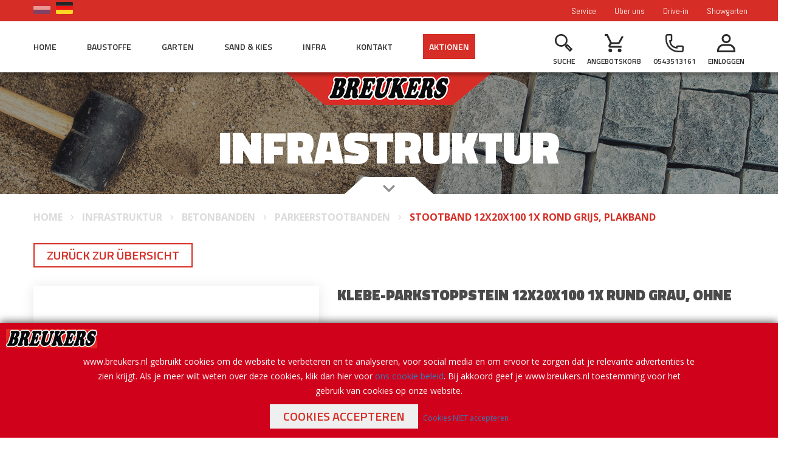

--- FILE ---
content_type: text/html; charset=UTF-8
request_url: https://www.breukers.nl/de/assortiment/infra/betonbanden/parkeerstootbanden/stootband-12x20x100-1x-rond-grijs-plakband
body_size: 20025
content:
<!DOCTYPE html>
<!--[if lt IE 7]>      <html class="no-js lt-ie9 lt-ie8 lt-ie7"> <![endif]-->
<!--[if IE 7]>         <html class="no-js lt-ie9 lt-ie8"> <![endif]-->
<!--[if IE 8]>         <html class="no-js lt-ie9"> <![endif]-->
<!--[if gt IE 8]><!--> <html class="no-js"> <!--<![endif]-->
    <head>
        <title>Stootband 12x20x100 1x Rond Grijs, Plakband | Breukers Bouwmaterialen B.V.</title>
        <base href="https://www.breukers.nl/"/>
        <link rel="shortcut icon" href="https://www.breukers.nl/bestanden/favicon.ico" />
<link rel="apple-touch-icon" sizes="96x96" href="https://www.breukers.nl/lcms2/RESIZE/w96-h96-q90/bestanden/breukers-favicon.png?1528965200" />
<link rel="apple-touch-icon" sizes="180x180" href="https://www.breukers.nl/lcms2/RESIZE/w180-h180-q90/bestanden/breukers-favicon.png?1528965200" />
<link rel="apple-touch-icon" sizes="192x192" href="https://www.breukers.nl/lcms2/RESIZE/w192-h192-q90/bestanden/breukers-favicon.png?1528965200" />
<link rel="icon" sizes="16x16" type="image/png" href="https://www.breukers.nl/lcms2/RESIZE/w16-h16-q90/bestanden/breukers-favicon.png?1528965200" />
<link rel="icon" sizes="32x32" type="image/png" href="https://www.breukers.nl/lcms2/RESIZE/w32-h32-q90/bestanden/breukers-favicon.png?1528965200" />
<link rel="icon" sizes="96x96" type="image/png" href="https://www.breukers.nl/lcms2/RESIZE/w96-h96-q90/bestanden/breukers-favicon.png?1528965200" />
<link rel="icon" sizes="128x128" type="image/png" href="https://www.breukers.nl/lcms2/RESIZE/w128-h128-q90/bestanden/breukers-favicon.png?1528965200" />
<link rel="icon" sizes="196x196" type="image/png" href="https://www.breukers.nl/lcms2/RESIZE/w196-h196-q90/bestanden/breukers-favicon.png?1528965200" />
<meta name="application-name" content="Breukers Bouwmaterialen B.V." />
<meta name="msapplication-TileColor" content="#FFFFFF" />
<meta name="msapplication-TileImage" content="https://www.breukers.nl/lcms2/RESIZE/w144-h144-q90/bestanden/breukers-favicon.png?1528965200" />
<meta name="msapplication-square70x70logo" content="https://www.breukers.nl/lcms2/RESIZE/w70-h70-q90/bestanden/breukers-favicon.png?1528965200" />
<meta name="msapplication-square150x150logo" content="https://www.breukers.nl/lcms2/RESIZE/w150-h150-q90/bestanden/breukers-favicon.png?1528965200" />
<meta name="msapplication-wide310x150logo" content="https://www.breukers.nl/lcms2/RESIZE/w310-h150-c150x310-q90/bestanden/breukers-favicon.png?1528965200" />
<meta name="msapplication-square310x310logo" content="https://www.breukers.nl/lcms2/RESIZE/w310-h310-q90/bestanden/breukers-favicon.png?1528965200" />
        <script src="//code.jquery.com/jquery-2.2.0.min.js"></script>
        <script>window.jQuery || document.write('<script src="templates/main/breukers/js/jquery-2.2.0.min.js"><\/script>')</script> 
        <link rel="preconnect" href="https://fonts.gstatic.com" crossorigin>
<link rel="preload" as="style" href="https://fonts.googleapis.com/css?family=Roboto+Condensed:300,400,700" />
<link rel="stylesheet" href="https://fonts.googleapis.com/css?family=Roboto+Condensed:300,400,700" media="print" onload="this.media='all'">
<link rel="preload" as="style" href="//fonts.googleapis.com/css?family=Abel" />
<link rel="stylesheet" href="//fonts.googleapis.com/css?family=Abel" media="print" onload="this.media='all'">
<link rel="preload" as="style" href="//fonts.googleapis.com/css?family=Titillium+Web:300,400,600,700,900" />
<link rel="stylesheet" href="//fonts.googleapis.com/css?family=Titillium+Web:300,400,600,700,900" media="print" onload="this.media='all'">
<link rel="preload" as="style" href="//fonts.googleapis.com/css?family=Open+Sans:300,400,600,700" />
<link rel="stylesheet" href="//fonts.googleapis.com/css?family=Open+Sans:300,400,600,700" media="print" onload="this.media='all'">

        <meta http-equiv="X-UA-Compatible" content="IE=edge" />
        
                    <meta name="viewport" content="width=device-width, initial-scale=1.0" />
        
        <meta http-equiv="Content-Type" content="text/html; charset=utf-8"/>
        <meta http-equiv="content-language" content="DE"/>
        <meta name="title" content="Stootband 12x20x100 1x Rond Grijs, Plakband"/>
        <meta name="description" content="Stootband om te plakken1 afgeronde kant, andere kant vlakHoogte 12cmBreedte 20cmLengte 100cm" lang="DE"/>
                            <meta name="theme-color" content="#ffffff" />
            <meta name="apple-mobile-web-app-status-bar" content="#ffffff" />
                         <meta name="rating" content="general"/>
        <meta name="copyright" content="Copyright 2026. Alle Rechten Voorbehouden."/>
        <meta name="author" content="Breukers Bouwmaterialen B.V. - www.breukers.nl"/>
        <meta name="generator" content="LCMS V2"/>


                    <link rel="canonical" href="https://www.breukers.nl/de/assortiment/infra/betonbanden/parkeerstootbanden/stootband-12x20x100-1x-rond-grijs-plakband"/>
        
        
        
                <link rel="alternate" href="https://www.breukers.nl/assortiment/infra/betonbanden/parkeerstootbanden/stootband-12x20x100-1x-rond-grijs-plakband" hreflang="NL" />

                
                <link rel="alternate" href="https://www.breukers.nl/de/assortiment/infra/betonbanden/parkeerstootbanden/stootband-12x20x100-1x-rond-grijs-plakband" hreflang="DE" />

                              <!-- Facebook, LinkedIn -->
            <meta property="og:type" content="webshop.article" />
            <meta property="og:title" content="Stootband 12x20x100 1x Rond Grijs, Plakband" />
                            <meta property="og:description" content="Stootband om te plakken1 afgeronde kant, andere kant vlakHoogte 12cmBreedte 20cmLengte 100cm" />
                        <meta property="og:url" content="https://www.breukers.nl/de/assortiment/infra/betonbanden/parkeerstootbanden/stootband-12x20x100-1x-rond-grijs-plakband" />
                            <meta property="og:image"  itemprop="image" content="https://www.breukers.nl/lcms2/RESIZE/w534-h280-c280x280-q90/bestanden/cache/store/breukers/40664/Stootband_12x20x100_1x_Rond_Grijs,_Plakband.jpg?1726767099" />
                        <!-- Twitter -->
            <meta name="twitter:card" content="summary" />
            <meta name="twitter:title" content="Stootband 12x20x100 1x Rond Grijs, Plakband" />
                            <meta name="twitter:description" content="Stootband om te plakken1 afgeronde kant, andere kant vlakHoogte 12cmBreedte 20cmLengte 100cm" />
                        <meta name="twitter:site" content="https://www.breukers.nl/de/assortiment/infra/betonbanden/parkeerstootbanden/stootband-12x20x100-1x-rond-grijs-plakband" />
                            <meta name="twitter:image:src" content="https://www.breukers.nl/lcms2/RESIZE/w534-h280-c280x280-q90/bestanden/cache/store/breukers/40664/Stootband_12x20x100_1x_Rond_Grijs,_Plakband.jpg?1726767099&1726767099=" />
            <link rel="preload" as="style" href="client/plugins/fancybox/3.0/jquery.fancybox.min.css?1515500994" />
<link rel="stylesheet" href="client/plugins/fancybox/3.0/jquery.fancybox.min.css?1515500994" media="screen" >
<link rel="preload" as="style" href="client/plugins/bxslider/4.1.2/jquery.bxslider.css?1514997122" />
<link rel="stylesheet" href="client/plugins/bxslider/4.1.2/jquery.bxslider.css?1514997122" media="screen" >
<link rel="preload" as="style" href="client/plugins/daterangepicker/3.0.3/daterangepicker.css?1545292120" />
<link rel="stylesheet" href="client/plugins/daterangepicker/3.0.3/daterangepicker.css?1545292120" media="screen" >
<link rel="preload" as="style" href="client/plugins/owl carousel/2.2.0/assets/owl.carousel.min.css?1515493263" />
<link rel="stylesheet" href="client/plugins/owl carousel/2.2.0/assets/owl.carousel.min.css?1515493263" media="screen" >
<link rel="preload" as="style" href="client/plugins/owl carousel/2.2.0/assets/owl.theme.default.min.css?1515493263" />
<link rel="stylesheet" href="client/plugins/owl carousel/2.2.0/assets/owl.theme.default.min.css?1515493263" media="screen" >
<link rel="preload" as="style" href="client/plugins/font-awesome/4.7.0/font-awesome.css?1517489830" />
<link rel="stylesheet" href="client/plugins/font-awesome/4.7.0/font-awesome.css?1517489830" media="screen" >
<link rel="preload" as="style" href="client/plugins/font-awesome-pro/5.15.1/all.min.css?1640176113" />
<link rel="stylesheet" href="client/plugins/font-awesome-pro/5.15.1/all.min.css?1640176113" media="screen" >
<link rel="preload" as="style" href="client/plugins/material-design-icons/3.0.1/material-icons.css?1514981877" />
<link rel="stylesheet" href="client/plugins/material-design-icons/3.0.1/material-icons.css?1514981877" media="screen" >
<link rel="preload" as="style" href="client/plugins/bootstrap/3.3.7/less/bootstrap.css?1514909424" />
<link rel="stylesheet" href="client/plugins/bootstrap/3.3.7/less/bootstrap.css?1514909424" media="screen" >
<link rel="preload" as="style" href="templates/main/breukers/css/MyFontsWebfontsKit.css?1515075578" />
<link rel="stylesheet" href="templates/main/breukers/css/MyFontsWebfontsKit.css?1515075578" media="screen" >
<link rel="preload" as="style" href="bestanden/cache/client/files/main.less.c66130.css?1748935680" />
<link rel="stylesheet" href="bestanden/cache/client/files/main.less.c66130.css?1748935680" media="screen" >
<link rel="preload" as="style" href="bestanden/cache/client/files/webwinkel.less.777371.css?1748935680" />
<link rel="stylesheet" href="bestanden/cache/client/files/webwinkel.less.777371.css?1748935680" media="screen" >
<link rel="preload" as="style" href="bestanden/cache/client/files/cookiemelding.less.dae67b.css?1746526660" />
<link rel="stylesheet" href="bestanden/cache/client/files/cookiemelding.less.dae67b.css?1746526660" media="screen" >
<link rel="preload" as="style" href="bestanden/cache/client/files/languages.less.c85118.css?1746526660" />
<link rel="stylesheet" href="bestanden/cache/client/files/languages.less.c85118.css?1746526660" media="screen" >
<link rel="preload" as="style" href="bestanden/cache/client/files/menu-btn.less.0f030b.css?1746526660" />
<link rel="stylesheet" href="bestanden/cache/client/files/menu-btn.less.0f030b.css?1746526660" media="screen" >
<link rel="preload" as="style" href="bestanden/cache/client/files/top-menu.less.cdc691.css?1746526660" />
<link rel="stylesheet" href="bestanden/cache/client/files/top-menu.less.cdc691.css?1746526660" media="screen" >
<link rel="preload" as="style" href="bestanden/cache/client/files/menu.less.d2d8e2.css?1746526660" />
<link rel="stylesheet" href="bestanden/cache/client/files/menu.less.d2d8e2.css?1746526660" media="screen" >
<link rel="preload" as="style" href="bestanden/cache/client/files/inloggen.less.fb0045.css?1746526660" />
<link rel="stylesheet" href="bestanden/cache/client/files/inloggen.less.fb0045.css?1746526660" media="screen" >
<link rel="preload" as="style" href="bestanden/cache/client/files/search.less.26a8c8.css?1746526660" />
<link rel="stylesheet" href="bestanden/cache/client/files/search.less.26a8c8.css?1746526660" media="screen" >
<link rel="preload" as="style" href="bestanden/cache/client/files/wagen_aantal.less.c1cae1.css?1746526660" />
<link rel="stylesheet" href="bestanden/cache/client/files/wagen_aantal.less.c1cae1.css?1746526660" media="screen" >
<link rel="preload" as="style" href="bestanden/cache/client/files/style.less.274157.css?1746526660" />
<link rel="stylesheet" href="bestanden/cache/client/files/style.less.274157.css?1746526660" media="screen" >
<link rel="preload" as="style" href="bestanden/cache/client/files/html.less.b4e9fe.css?1746526661" />
<link rel="stylesheet" href="bestanden/cache/client/files/html.less.b4e9fe.css?1746526661" media="screen" >
<link rel="preload" as="style" href="bestanden/cache/client/files/productgrid.less.8a39b0.css?1746526661" />
<link rel="stylesheet" href="bestanden/cache/client/files/productgrid.less.8a39b0.css?1746526661" media="screen" >
<link rel="preload" as="style" href="bestanden/cache/client/files/keuzeopties.less.66fe29.css?1746526702" />
<link rel="stylesheet" href="bestanden/cache/client/files/keuzeopties.less.66fe29.css?1746526702" media="screen" >
<link rel="preload" as="style" href="bestanden/cache/client/files/choice.less.fab9e9.css?1746526702" />
<link rel="stylesheet" href="bestanden/cache/client/files/choice.less.fab9e9.css?1746526702" media="screen" >
<link rel="preload" as="style" href="bestanden/cache/client/files/style.less.60a992.css?1746526703" />
<link rel="stylesheet" href="bestanden/cache/client/files/style.less.60a992.css?1746526703" media="screen" >
<link rel="preload" as="style" href="bestanden/cache/client/files/style.less.3d0c83.css?1746526661" />
<link rel="stylesheet" href="bestanden/cache/client/files/style.less.3d0c83.css?1746526661" media="screen" >
<link rel="preload" as="style" href="bestanden/cache/client/files/userCss.less.4c3b63.css?1746526661" />
<link rel="stylesheet" href="bestanden/cache/client/files/userCss.less.4c3b63.css?1746526661" media="screen" >
<link rel="preload" as="style" href="bestanden/cache/client/files/privateCss.less.9120b2.css?1766577846" />
<link rel="stylesheet" href="bestanden/cache/client/files/privateCss.less.9120b2.css?1766577846" media="screen" >

<style>.header{position: relative;z-index: 2}.header .header-top-menu{background-color: #d62e26;min-height: 35px;display: block}.header .header-main-menu{background-color: #fff;min-height: 84px;display: block;position: relative}.header .header-main-menu:after{content: "";width: 100%;height: 10px;-moz-box-shadow: 5px 5px 5px 0px rgba(0,0,0,0.3);-webkit-box-shadow: 5px 5px 5px 0px rgba(0,0,0,0.3);box-shadow: 5px 5px 5px 0px rgba(0,0,0,0.3);z-index: 3;position: absolute;bottom: 0;left: 0;right: 0}.header .header-main-menu .company-logo{min-height: 54px;position: absolute;top: 100%;left: 50%;-webkit-transform: translateX(-50%);-moz-transform: translateX(-50%);transform: translateX(-50%);z-index: 2;background-color: #d62e26;padding: 5px 5px 6px}.header .header-main-menu .company-logo:before,.header .header-main-menu .company-logo:after{content: "";width: 0;height: 0;position: absolute;top: 0;border-style: solid}.header .header-main-menu .company-logo:before{right: 100%;border-width: 0 65px 54px 0;border-color: transparent #d62e26 transparent transparent}.header .header-main-menu .company-logo:after{left: 100%;border-width: 54px 65px 0 0;border-color: #d62e26 transparent transparent transparent}.header .header-main-menu .company-logo img{max-height: 43px}.header-mobile{background-color: #d62e26}.header-mobile .logo{padding: 10px 0 2px;display: inline-block}.header-mobile .logo img{max-height: 30px}.header-mobile .header-items{float: right;height: 50px;width: 100%}.header-mobile .header-items a{color: #fff}.header-mobile .header-items .languages .language-item{margin-bottom: -25px;border: 2px solid #fff}.header-mobile .header-items .search{display: inline-block;padding: 15px;float: right}@media (max-width: 767px){.header-mobile .header-items .search{padding: 15px 5px}}.header-mobile .header-items .search.is-open #quick-search input{display: inline-block}.header-mobile .header-items .search.is-open #quick-search ::-webkit-input-placeholder{color: #808080}.header-mobile .header-items .search.is-open #quick-search :-moz-placeholder{color: #808080}.header-mobile .header-items .search.is-open #quick-search ::-moz-placeholder{color: #808080}.header-mobile .header-items .search.is-open #quick-search :-ms-input-placeholder{color: #808080}.header-mobile .header-items .search .webshop-search{padding: 0}.header-mobile .header-items .search .webshop-search .webshop-search__form{max-width: none;width: auto;left: 0px;right: 0px}@media (min-width: 768px) and (max-width: 991px){.header-mobile .header-items .search .webshop-search .webshop-search__form{-webkit-transform: translateX(-50%);-moz-transform: translateX(-50%);transform: translateX(-50%);left: 50%;width: 99vw}}.header-mobile .header-items .search .webshop-search .webshop-search__form button i{color: #000;padding-top: 0px;padding-right: 5px}.header-mobile .header-items .search a svg{height: 20px;width: 20px;fill: #fff}.header-mobile .header-items .search a svg use{fill: #fff}.header-mobile .header-items .search a span{display: none}.header-mobile .header-items .header-icons{float: left}.header-mobile .header-items .cart{display: inline-block;padding: 15px 5px}@media (max-width: 767px){.header-mobile .header-items .cart{padding: 15px 5px}}.header-mobile .header-items .cart .cart-wrap{list-style-type: none}.header-mobile .header-items .cart .cart-wrap .webshop-minicart{position: relative}.header-mobile .header-items .cart .cart-wrap .webshop-minicart .webshop-minicart__icon__count{top: -10px;right: -10px}.header-mobile .header-items .cart a svg{height: 20px;width: 20px}.header-mobile .header-items .cart a svg use{fill: #fff}.header-mobile .header-items .cart a span{display: none}.header-mobile .header-items .phone{display: inline-block;padding: 15px;float: right;width: 130px}@media (max-width: 767px){.header-mobile .header-items .phone{padding: 15px 5px}}.header-mobile .header-items .phone a span{display: none}.header-mobile .header-items .menu{display: inline-block;float: right;width: 120px}@media (max-width: 767px){.header-mobile .header-items .menu{padding: 0px 5px}}.sfeerbeeld{position: relative;width: 100%;height: 200px}.sfeerbeeld .sfeerbeeld_image{width: 100%;height: 100%;position: relative;background-repeat: no-repeat;background-size: cover;background-position: center;overflow: hidden}.sfeerbeeld .sfeerbeeld_image:after{content: "";position: absolute;top: 0;right: 0;bottom: 0;left: 0;z-index: 0;background-color: rgba(42,42,42,0.5)}.sfeerbeeld .sfeerbeeld_image .sfeerbeeld__title{position: absolute;left: 50%;bottom: 40px;-webkit-transform: translateX(-50%);-moz-transform: translateX(-50%);transform: translateX(-50%);z-index: 1;color: #fff;font-family: 'Titillium Web', sans-serif;font-size: 75px;font-weight: 900;line-height: 75px;text-transform: uppercase}@media (max-width: 767px){.sfeerbeeld .sfeerbeeld_image .sfeerbeeld__title{font-size: 28px;line-height: 28px}}.sfeerbeeld .sfeerbeeld_image .sfeerbeeld_inner{position: absolute;bottom: 124px;left: 9%}.sfeerbeeld .sfeerbeeld_image .sfeerbeeld_inner:before{content: '';border-width: 0px 135px 65px 135px;border-color: transparent transparent #fff transparent;border-style: solid}@media (max-width: 991px){.sfeerbeeld .sfeerbeeld_image .sfeerbeeld_inner:before{display: none}}.sfeerbeeld .sfeerbeeld_image .sfeerbeeld_bottom{width: 84px;height: 28px;position: absolute;bottom: 0;left: 50%;z-index: 1;-webkit-transform: translateX(-50%);-moz-transform: translateX(-50%);transform: translateX(-50%);background-color: #fff;text-align: center;color: #8f8f8f}.sfeerbeeld .sfeerbeeld_image .sfeerbeeld_bottom i{font-size: 40px}.sfeerbeeld .sfeerbeeld_image .sfeerbeeld_bottom:hover,.sfeerbeeld .sfeerbeeld_image .sfeerbeeld_bottom:focus{cursor: pointer}.sfeerbeeld .sfeerbeeld_image .sfeerbeeld_bottom:before,.sfeerbeeld .sfeerbeeld_image .sfeerbeeld_bottom:after{content: "";width: 0;height: 0;position: absolute;bottom: 0;border-style: solid}.sfeerbeeld .sfeerbeeld_image .sfeerbeeld_bottom:before{right: 100%;border-width: 0 0 28px 31px;border-color: transparent transparent #fff transparent}.sfeerbeeld .sfeerbeeld_image .sfeerbeeld_bottom:after{left: 100%;border-width: 28px 0 0 31px;border-color: transparent transparent transparent #fff}.txt-color-1{color: #d62e26}.txt-color-2{color: #f5a623}.txt-color-3{color: #2a2a2a}.txt-color-4{color: #4a4a4a}.bg-theme{background: #d62e26}.bg-theme-sub{background: #f5a623}.bg-white{background: #FFF}.cl-theme{color: #d62e26}.cl-theme-sub{color: #f5a623}.cl-white{color: #FFF}.cl-black{color: #000}.mw-170{max-width: 170px}.mw-270{max-width: 270px}.mw-370{max-width: 370px}.mw-470{max-width: 470px}.mw-570{max-width: 570px}.mw-670{max-width: 670px}.mw-770{max-width: 770px}.mw-870{max-width: 870px}.mw-970{max-width: 970px}.mw-1070{max-width: 1070px}.mw-1170{max-width: 1170px}.fixed{position: fixed}.relative{position: relative}.absolute{position: absolute}.embed-container{position: relative;padding-bottom: 56.25%;height: 0;overflow: hidden;max-width: 100%}.embed-container iframe,.embed-container object,.embed-container embed{position: absolute;top: 0;left: 0;width: 100%;height: 100%}.absolute-center{transform: translateY(-50%) translateX(-50%);-webkit-transform: translateY(-50%) translateX(-50%);-moz-transform: translateY(-50%) translateX(-50%);top: 50%;left: 50%}.block{display: block}@media (print){.hidden_print{display: none}}.align-right{margin: 0 0 0 auto}.tdn{text-decoration: none}.tdn:hover{text-decoration: none;color: inherit}.text-center{text-align: center}.text-right{text-align: right}.text-left{text-align: left}.list-unstyled{list-style: none;margin: 0;padding: 0}.uppercase{text-transform: uppercase}.bold{font-weight: bold}.table__helper{display: table;table-layout: fixed;width: 100%;height: 100%}.table__helper .table-td__helper{height: 100%;vertical-align: middle;display: table-cell}.add__grayscale{filter: grayscale(100%);-webkit-filter: grayscale(100%);filter: gray;filter: url("data:image/svg+xml;utf8,<svg xmlns=\'http://www.w3.org/2000/svg\'><filter id=\'grayscale\'><feColorMatrix type=\'matrix\' values=\'0.3333 0.3333 0.3333 0 0 0.3333 0.3333 0.3333 0 0 0.3333 0.3333 0.3333 0 0 0 0 0 1 0\'/></filter></svg>#grayscale")}.add__grayscale:hover{filter: grayscale(0%);-webkit-filter: grayscale(0%);filter: url("data:image/svg+xml;utf8,<svg xmlns=\'http://www.w3.org/2000/svg\'><filter id=\'grayscale\'><feColorMatrix type=\'matrix\' values=\'1 0 0 0 0, 0 1 0 0 0, 0 0 1 0 0, 0 0 0 1 0\'/></filter></svg>#grayscale")}.addSideGradients .bx-wrapper:before,.addSideGradients .bx-wrapper:after{bottom: 0;content: "";width: 100px;position: absolute;top: 0;z-index: 10}.addSideGradients .bx-wrapper:before{left: 0;background: -moz-linear-gradient(left, #fff 0%, rgba(255,255,255,0.99) 1%, rgba(255,255,255,0) 100%);background: -webkit-linear-gradient(left, #fff 0%, rgba(255,255,255,0.99) 1%, rgba(255,255,255,0) 100%);background: linear-gradient(to right, #fff 0%, rgba(255,255,255,0.99) 1%, rgba(255,255,255,0) 100%);filter: progid:DXImageTransform.Microsoft.gradient(startColorstr='#ffffff', endColorstr='#ffffff', GradientType=1)}.addSideGradients .bx-wrapper:after{right: 0;background: -moz-linear-gradient(left, rgba(255,255,255,0) 0%, #fff 100%);background: -webkit-linear-gradient(left, rgba(255,255,255,0) 0%, #fff 100%);background: linear-gradient(to right, rgba(255,255,255,0) 0%, #fff 100%);filter: progid:DXImageTransform.Microsoft.gradient(startColorstr='#ffffff', endColorstr='#ffffff', GradientType=1)}.mt-xs-0{margin-top: 0px !important}.mb-xs-0{margin-bottom: 0px !important}.pt-xs-0{padding-top: 0px !important}.pb-xs-0{padding-bottom: 0px !important}.mt-xs-1{margin-top: 10px !important}.mb-xs-1{margin-bottom: 10px !important}.pt-xs-1{padding-top: 10px !important}.pb-xs-1{padding-bottom: 10px !important}.mt-xs-2{margin-top: 20px !important}.mb-xs-2{margin-bottom: 20px !important}.pt-xs-2{padding-top: 20px !important}.pb-xs-2{padding-bottom: 20px !important}.mt-xs-3{margin-top: 30px !important}.mb-xs-3{margin-bottom: 30px !important}.pt-xs-3{padding-top: 30px !important}.pb-xs-3{padding-bottom: 30px !important}.mt-xs-4{margin-top: 40px !important}.mb-xs-4{margin-bottom: 40px !important}.pt-xs-4{padding-top: 40px !important}.pb-xs-4{padding-bottom: 40px !important}.mt-xs-5{margin-top: 50px !important}.mb-xs-5{margin-bottom: 50px !important}.pt-xs-5{padding-top: 50px !important}.pb-xs-5{padding-bottom: 50px !important}.mt-xs-6{margin-top: 60px !important}.mb-xs-6{margin-bottom: 60px !important}.pt-xs-6{padding-top: 60px !important}.pb-xs-6{padding-bottom: 60px !important}.mt-xs-7{margin-top: 70px !important}.mb-xs-7{margin-bottom: 70px !important}.pt-xs-7{padding-top: 70px !important}.pb-xs-7{padding-bottom: 70px !important}.mt-xs-8{margin-top: 80px !important}.mb-xs-8{margin-bottom: 80px !important}.pt-xs-8{padding-top: 80px !important}.pb-xs-8{padding-bottom: 80px !important}.mt-xs-9{margin-top: 90px !important}.mb-xs-9{margin-bottom: 90px !important}.pt-xs-9{padding-top: 90px !important}.pb-xs-9{padding-bottom: 90px !important}.mt-xs-10{margin-top: 100px !important}.mb-xs-10{margin-bottom: 100px !important}.pt-xs-10{padding-top: 100px !important}.pb-xs-10{padding-bottom: 100px !important}.mt-xs-11{margin-top: 110px !important}.mb-xs-11{margin-bottom: 110px !important}.pt-xs-11{padding-top: 110px !important}.pb-xs-11{padding-bottom: 110px !important}.mt-xs-12{margin-top: 120px !important}.mb-xs-12{margin-bottom: 120px !important}.pt-xs-12{padding-top: 120px !important}.pb-xs-12{padding-bottom: 120px !important}.mt-xs-13{margin-top: 130px !important}.mb-xs-13{margin-bottom: 130px !important}.pt-xs-13{padding-top: 130px !important}.pb-xs-13{padding-bottom: 130px !important}.mt-xs-14{margin-top: 140px !important}.mb-xs-14{margin-bottom: 140px !important}.pt-xs-14{padding-top: 140px !important}.pb-xs-14{padding-bottom: 140px !important}.mt-xs-15{margin-top: 150px !important}.mb-xs-15{margin-bottom: 150px !important}.pt-xs-15{padding-top: 150px !important}.pb-xs-15{padding-bottom: 150px !important}@media (min-width: 768px){.mt-sm-0{margin-top: 0px !important}.mb-sm-0{margin-bottom: 0px !important}.pt-sm-0{padding-top: 0px !important}.pb-sm-0{padding-bottom: 0px !important}.mt-sm-1{margin-top: 10px !important}.mb-sm-1{margin-bottom: 10px !important}.pt-sm-1{padding-top: 10px !important}.pb-sm-1{padding-bottom: 10px !important}.mt-sm-2{margin-top: 20px !important}.mb-sm-2{margin-bottom: 20px !important}.pt-sm-2{padding-top: 20px !important}.pb-sm-2{padding-bottom: 20px !important}.mt-sm-3{margin-top: 30px !important}.mb-sm-3{margin-bottom: 30px !important}.pt-sm-3{padding-top: 30px !important}.pb-sm-3{padding-bottom: 30px !important}.mt-sm-4{margin-top: 40px !important}.mb-sm-4{margin-bottom: 40px !important}.pt-sm-4{padding-top: 40px !important}.pb-sm-4{padding-bottom: 40px !important}.mt-sm-5{margin-top: 50px !important}.mb-sm-5{margin-bottom: 50px !important}.pt-sm-5{padding-top: 50px !important}.pb-sm-5{padding-bottom: 50px !important}.mt-sm-6{margin-top: 60px !important}.mb-sm-6{margin-bottom: 60px !important}.pt-sm-6{padding-top: 60px !important}.pb-sm-6{padding-bottom: 60px !important}.mt-sm-7{margin-top: 70px !important}.mb-sm-7{margin-bottom: 70px !important}.pt-sm-7{padding-top: 70px !important}.pb-sm-7{padding-bottom: 70px !important}.mt-sm-8{margin-top: 80px !important}.mb-sm-8{margin-bottom: 80px !important}.pt-sm-8{padding-top: 80px !important}.pb-sm-8{padding-bottom: 80px !important}.mt-sm-9{margin-top: 90px !important}.mb-sm-9{margin-bottom: 90px !important}.pt-sm-9{padding-top: 90px !important}.pb-sm-9{padding-bottom: 90px !important}.mt-sm-10{margin-top: 100px !important}.mb-sm-10{margin-bottom: 100px !important}.pt-sm-10{padding-top: 100px !important}.pb-sm-10{padding-bottom: 100px !important}.mt-sm-11{margin-top: 110px !important}.mb-sm-11{margin-bottom: 110px !important}.pt-sm-11{padding-top: 110px !important}.pb-sm-11{padding-bottom: 110px !important}.mt-sm-12{margin-top: 120px !important}.mb-sm-12{margin-bottom: 120px !important}.pt-sm-12{padding-top: 120px !important}.pb-sm-12{padding-bottom: 120px !important}.mt-sm-13{margin-top: 130px !important}.mb-sm-13{margin-bottom: 130px !important}.pt-sm-13{padding-top: 130px !important}.pb-sm-13{padding-bottom: 130px !important}.mt-sm-14{margin-top: 140px !important}.mb-sm-14{margin-bottom: 140px !important}.pt-sm-14{padding-top: 140px !important}.pb-sm-14{padding-bottom: 140px !important}.mt-sm-15{margin-top: 150px !important}.mb-sm-15{margin-bottom: 150px !important}.pt-sm-15{padding-top: 150px !important}.pb-sm-15{padding-bottom: 150px !important}}@media (min-width: 992px){.mt-md-0{margin-top: 0px !important}.mb-md-0{margin-bottom: 0px !important}.pt-md-0{padding-top: 0px !important}.pb-md-0{padding-bottom: 0px !important}.mt-md-1{margin-top: 10px !important}.mb-md-1{margin-bottom: 10px !important}.pt-md-1{padding-top: 10px !important}.pb-md-1{padding-bottom: 10px !important}.mt-md-2{margin-top: 20px !important}.mb-md-2{margin-bottom: 20px !important}.pt-md-2{padding-top: 20px !important}.pb-md-2{padding-bottom: 20px !important}.mt-md-3{margin-top: 30px !important}.mb-md-3{margin-bottom: 30px !important}.pt-md-3{padding-top: 30px !important}.pb-md-3{padding-bottom: 30px !important}.mt-md-4{margin-top: 40px !important}.mb-md-4{margin-bottom: 40px !important}.pt-md-4{padding-top: 40px !important}.pb-md-4{padding-bottom: 40px !important}.mt-md-5{margin-top: 50px !important}.mb-md-5{margin-bottom: 50px !important}.pt-md-5{padding-top: 50px !important}.pb-md-5{padding-bottom: 50px !important}.mt-md-6{margin-top: 60px !important}.mb-md-6{margin-bottom: 60px !important}.pt-md-6{padding-top: 60px !important}.pb-md-6{padding-bottom: 60px !important}.mt-md-7{margin-top: 70px !important}.mb-md-7{margin-bottom: 70px !important}.pt-md-7{padding-top: 70px !important}.pb-md-7{padding-bottom: 70px !important}.mt-md-8{margin-top: 80px !important}.mb-md-8{margin-bottom: 80px !important}.pt-md-8{padding-top: 80px !important}.pb-md-8{padding-bottom: 80px !important}.mt-md-9{margin-top: 90px !important}.mb-md-9{margin-bottom: 90px !important}.pt-md-9{padding-top: 90px !important}.pb-md-9{padding-bottom: 90px !important}.mt-md-10{margin-top: 100px !important}.mb-md-10{margin-bottom: 100px !important}.pt-md-10{padding-top: 100px !important}.pb-md-10{padding-bottom: 100px !important}.mt-md-11{margin-top: 110px !important}.mb-md-11{margin-bottom: 110px !important}.pt-md-11{padding-top: 110px !important}.pb-md-11{padding-bottom: 110px !important}.mt-md-12{margin-top: 120px !important}.mb-md-12{margin-bottom: 120px !important}.pt-md-12{padding-top: 120px !important}.pb-md-12{padding-bottom: 120px !important}.mt-md-13{margin-top: 130px !important}.mb-md-13{margin-bottom: 130px !important}.pt-md-13{padding-top: 130px !important}.pb-md-13{padding-bottom: 130px !important}.mt-md-14{margin-top: 140px !important}.mb-md-14{margin-bottom: 140px !important}.pt-md-14{padding-top: 140px !important}.pb-md-14{padding-bottom: 140px !important}.mt-md-15{margin-top: 150px !important}.mb-md-15{margin-bottom: 150px !important}.pt-md-15{padding-top: 150px !important}.pb-md-15{padding-bottom: 150px !important}}@media (min-width: 1200px){.mt-lg-0{margin-top: 0px !important}.mb-lg-0{margin-bottom: 0px !important}.pt-lg-0{padding-top: 0px !important}.pb-lg-0{padding-bottom: 0px !important}.mt-lg-1{margin-top: 10px !important}.mb-lg-1{margin-bottom: 10px !important}.pt-lg-1{padding-top: 10px !important}.pb-lg-1{padding-bottom: 10px !important}.mt-lg-2{margin-top: 20px !important}.mb-lg-2{margin-bottom: 20px !important}.pt-lg-2{padding-top: 20px !important}.pb-lg-2{padding-bottom: 20px !important}.mt-lg-3{margin-top: 30px !important}.mb-lg-3{margin-bottom: 30px !important}.pt-lg-3{padding-top: 30px !important}.pb-lg-3{padding-bottom: 30px !important}.mt-lg-4{margin-top: 40px !important}.mb-lg-4{margin-bottom: 40px !important}.pt-lg-4{padding-top: 40px !important}.pb-lg-4{padding-bottom: 40px !important}.mt-lg-5{margin-top: 50px !important}.mb-lg-5{margin-bottom: 50px !important}.pt-lg-5{padding-top: 50px !important}.pb-lg-5{padding-bottom: 50px !important}.mt-lg-6{margin-top: 60px !important}.mb-lg-6{margin-bottom: 60px !important}.pt-lg-6{padding-top: 60px !important}.pb-lg-6{padding-bottom: 60px !important}.mt-lg-7{margin-top: 70px !important}.mb-lg-7{margin-bottom: 70px !important}.pt-lg-7{padding-top: 70px !important}.pb-lg-7{padding-bottom: 70px !important}.mt-lg-8{margin-top: 80px !important}.mb-lg-8{margin-bottom: 80px !important}.pt-lg-8{padding-top: 80px !important}.pb-lg-8{padding-bottom: 80px !important}.mt-lg-9{margin-top: 90px !important}.mb-lg-9{margin-bottom: 90px !important}.pt-lg-9{padding-top: 90px !important}.pb-lg-9{padding-bottom: 90px !important}.mt-lg-10{margin-top: 100px !important}.mb-lg-10{margin-bottom: 100px !important}.pt-lg-10{padding-top: 100px !important}.pb-lg-10{padding-bottom: 100px !important}.mt-lg-11{margin-top: 110px !important}.mb-lg-11{margin-bottom: 110px !important}.pt-lg-11{padding-top: 110px !important}.pb-lg-11{padding-bottom: 110px !important}.mt-lg-12{margin-top: 120px !important}.mb-lg-12{margin-bottom: 120px !important}.pt-lg-12{padding-top: 120px !important}.pb-lg-12{padding-bottom: 120px !important}.mt-lg-13{margin-top: 130px !important}.mb-lg-13{margin-bottom: 130px !important}.pt-lg-13{padding-top: 130px !important}.pb-lg-13{padding-bottom: 130px !important}.mt-lg-14{margin-top: 140px !important}.mb-lg-14{margin-bottom: 140px !important}.pt-lg-14{padding-top: 140px !important}.pb-lg-14{padding-bottom: 140px !important}.mt-lg-15{margin-top: 150px !important}.mb-lg-15{margin-bottom: 150px !important}.pt-lg-15{padding-top: 150px !important}.pb-lg-15{padding-bottom: 150px !important}}.container-fluid.helper-no-gutters{padding-left: 0;padding-right: 0}.row.helper-no-gutters{margin-right: 0;margin-left: 0}.row.helper-no-gutters > [class^="col-"],.row.helper-no-gutters > [class*=" col-"]{padding-right: 0;padding-left: 0}/*# sourceMappingURL=https://www.breukers.nl/bestanden/cache/client/files/header.less.0fbcdc.map */body .footer{margin-top: 5px}body .footer p:last-of-type{margin-bottom: 0}body .footer .footer__bar{background-color: #d62e26;color: #fff;font-family: 'Titillium Web', sans-serif;padding: 20px 0;margin-bottom: 5px}@media (max-width: 767px){body .footer .footer__bar{text-align: center}}body .footer .footer__bar i{vertical-align: middle;margin-right: 5px}body .footer .footer__bar table{width: 100%}@media (max-width: 991px){body .footer .footer__bar table{table-layout: fixed}}body .footer .footer__bar table tr td{vertical-align: middle;font-size: 30px;font-weight: 300;line-height: 46px;padding: 0 15px}@media (max-width: 1199px){body .footer .footer__bar table tr td{font-size: 20px;line-height: 30px}}@media (max-width: 991px){body .footer .footer__bar table tr td{line-height: 24px}}body .footer .footer__bar table tr td:nth-child(1),body .footer .footer__bar table tr td:nth-child(3){font-style: italic}body .footer .footer__bar table tr td .btn{display: block;padding: 10px 15px;margin-bottom: 0}@media (max-width: 991px){body .footer .footer__bar table tr td .btn{font-size: 15px}}@media (max-width: 767px){body .footer .footer__bar table tr td .btn{font-size: 18px}}@media (max-width: 767px){body .footer .footer__bar table,body .footer .footer__bar tbody,body .footer .footer__bar tr,body .footer .footer__bar td{display: block}body .footer .footer__bar td{margin-bottom: 5px}}body .footer .footer__top .footer-block{min-height: 537px}@media (max-width: 991px){body .footer .footer__top .footer-block{min-height: 480px}}@media (max-width: 767px){body .footer .footer__top .footer-block{min-height: auto}}body .footer .footer__top .footer-block--left{position: relative;background-image: url('https://www.breukers.nl/bestanden/footer_afbeelding.jpg');background-repeat: no-repeat;background-size: cover;background-position: center}body .footer .footer__top .footer-block--left .footer-block__inner{position: absolute;top: 0;right: 0;bottom: 0;left: 0;background-color: rgba(42,42,42,0.75);color: #fff;font-size: 20px;font-weight: 300;padding: 100px 10%}@media (max-width: 1199px){body .footer .footer__top .footer-block--left .footer-block__inner{padding: 100px 30px}}@media (max-width: 767px){body .footer .footer__top .footer-block--left .footer-block__inner{position: relative;padding: 50px 30px}}body .footer .footer__top .footer-block--left .footer-block__inner h1,body .footer .footer__top .footer-block--left .footer-block__inner h2,body .footer .footer__top .footer-block--left .footer-block__inner h3,body .footer .footer__top .footer-block--left .footer-block__inner h4,body .footer .footer__top .footer-block--left .footer-block__inner h5,body .footer .footer__top .footer-block--left .footer-block__inner h6,body .footer .footer__top .footer-block--left .footer-block__inner a{color: #fff}body .footer .footer__top .footer-block--left .footer-block__inner h2 strong{font-size: 50px;font-weight: 900}@media (max-width: 991px){body .footer .footer__top .footer-block--left .footer-block__inner h2 strong{font-size: 38px}}body .footer .footer__top .footer-block--right{padding: 100px 10%;padding: 81px 10%}@media (max-width: 1199px){body .footer .footer__top .footer-block--right{padding: 81px 30px}}@media (max-width: 991px){body .footer .footer__top .footer-block--right{padding: 101px 30px}}@media (max-width: 767px){body .footer .footer__top .footer-block--right{padding: 30px 30px}}body .footer .footer__top table{font-family: 'Titillium Web', sans-serif;font-size: 30px;line-height: 50px}@media (max-width: 991px){body .footer .footer__top table{font-size: 24px;line-height: 36px}}@media (max-width: 767px){body .footer .footer__top table{width: 100%;font-size: 16px;line-height: 22px}}body .footer .footer__top table tr:hover,body .footer .footer__top table tr:focus{background-color: #d62e26}body .footer .footer__top table tr:hover td,body .footer .footer__top table tr:focus td,body .footer .footer__top table tr:hover td:first-of-type,body .footer .footer__top table tr:focus td:first-of-type{color: #fff}body .footer .footer__top table tr:hover td:first-of-type,body .footer .footer__top table tr:focus td:first-of-type{-webkit-border-top-left-radius: 10px;-moz-border-top-left-radius: 10px;border-top-left-radius: 10px;-webkit-border-bottom-left-radius: 10px;-moz-border-bottom-left-radius: 10px;border-bottom-left-radius: 10px}body .footer .footer__top table tr:hover td:last-of-type,body .footer .footer__top table tr:focus td:last-of-type{-webkit-border-top-right-radius: 10px;-moz-border-top-right-radius: 10px;border-top-right-radius: 10px;-webkit-border-bottom-right-radius: 10px;-moz-border-bottom-right-radius: 10px;border-bottom-right-radius: 10px}body .footer .footer__top table tr td{padding: 0 25px}@media (max-width: 991px){body .footer .footer__top table tr td{padding: 0 10px}}body .footer .footer__top table tr td:first-of-type{color: #d62e26;font-weight: 900}body .footer .footer__middle{background-color: #fff;padding: 85px 0 50px}@media (max-width: 767px){body .footer .footer__middle{padding: 30px 0}}@media (max-width: 991px){body .footer .footer__middle .footer-block{margin-bottom: 30px}}body .footer .footer__middle .btn{margin-bottom: 15px;color: #4a4a4a;border-color: #4a4a4a}body .footer .footer__bottom{position: relative;background-color: #2a2a2a;color: #505050;font-size: 10px;font-weight: bold;line-height: 20px;padding: 8px 0 7px}body .footer .footer__bottom .footer-lip{width: 84px;height: 37px;position: absolute;bottom: 100%;left: 50%;-webkit-transform: translateX(-50%);-moz-transform: translateX(-50%);transform: translateX(-50%);background-color: #2a2a2a}body .footer .footer__bottom .footer-lip:before,body .footer .footer__bottom .footer-lip:after{content: "";width: 0;height: 0;position: absolute;bottom: 0;border-style: solid}body .footer .footer__bottom .footer-lip:before{right: 100%;border-width: 0 0 37px 43px;border-color: transparent transparent #2a2a2a transparent}body .footer .footer__bottom .footer-lip:after{left: 100%;border-width: 37px 0 0 43px;border-color: transparent transparent transparent #2a2a2a}body.home .footer__middle .btn--secondary{color: #d62e26;border-color: #d62e26}.txt-color-1{color: #d62e26}.txt-color-2{color: #f5a623}.txt-color-3{color: #2a2a2a}.txt-color-4{color: #4a4a4a}.bg-theme{background: #d62e26}.bg-theme-sub{background: #f5a623}.bg-white{background: #FFF}.cl-theme{color: #d62e26}.cl-theme-sub{color: #f5a623}.cl-white{color: #FFF}.cl-black{color: #000}.mw-170{max-width: 170px}.mw-270{max-width: 270px}.mw-370{max-width: 370px}.mw-470{max-width: 470px}.mw-570{max-width: 570px}.mw-670{max-width: 670px}.mw-770{max-width: 770px}.mw-870{max-width: 870px}.mw-970{max-width: 970px}.mw-1070{max-width: 1070px}.mw-1170{max-width: 1170px}.fixed{position: fixed}.relative{position: relative}.absolute{position: absolute}.embed-container{position: relative;padding-bottom: 56.25%;height: 0;overflow: hidden;max-width: 100%}.embed-container iframe,.embed-container object,.embed-container embed{position: absolute;top: 0;left: 0;width: 100%;height: 100%}.absolute-center{transform: translateY(-50%) translateX(-50%);-webkit-transform: translateY(-50%) translateX(-50%);-moz-transform: translateY(-50%) translateX(-50%);top: 50%;left: 50%}.block{display: block}@media (print){.hidden_print{display: none}}.align-right{margin: 0 0 0 auto}.tdn{text-decoration: none}.tdn:hover{text-decoration: none;color: inherit}.text-center{text-align: center}.text-right{text-align: right}.text-left{text-align: left}.list-unstyled{list-style: none;margin: 0;padding: 0}.uppercase{text-transform: uppercase}.bold{font-weight: bold}.table__helper{display: table;table-layout: fixed;width: 100%;height: 100%}.table__helper .table-td__helper{height: 100%;vertical-align: middle;display: table-cell}.add__grayscale{filter: grayscale(100%);-webkit-filter: grayscale(100%);filter: gray;filter: url("data:image/svg+xml;utf8,<svg xmlns=\'http://www.w3.org/2000/svg\'><filter id=\'grayscale\'><feColorMatrix type=\'matrix\' values=\'0.3333 0.3333 0.3333 0 0 0.3333 0.3333 0.3333 0 0 0.3333 0.3333 0.3333 0 0 0 0 0 1 0\'/></filter></svg>#grayscale")}.add__grayscale:hover{filter: grayscale(0%);-webkit-filter: grayscale(0%);filter: url("data:image/svg+xml;utf8,<svg xmlns=\'http://www.w3.org/2000/svg\'><filter id=\'grayscale\'><feColorMatrix type=\'matrix\' values=\'1 0 0 0 0, 0 1 0 0 0, 0 0 1 0 0, 0 0 0 1 0\'/></filter></svg>#grayscale")}.addSideGradients .bx-wrapper:before,.addSideGradients .bx-wrapper:after{bottom: 0;content: "";width: 100px;position: absolute;top: 0;z-index: 10}.addSideGradients .bx-wrapper:before{left: 0;background: -moz-linear-gradient(left, #fff 0%, rgba(255,255,255,0.99) 1%, rgba(255,255,255,0) 100%);background: -webkit-linear-gradient(left, #fff 0%, rgba(255,255,255,0.99) 1%, rgba(255,255,255,0) 100%);background: linear-gradient(to right, #fff 0%, rgba(255,255,255,0.99) 1%, rgba(255,255,255,0) 100%);filter: progid:DXImageTransform.Microsoft.gradient(startColorstr='#ffffff', endColorstr='#ffffff', GradientType=1)}.addSideGradients .bx-wrapper:after{right: 0;background: -moz-linear-gradient(left, rgba(255,255,255,0) 0%, #fff 100%);background: -webkit-linear-gradient(left, rgba(255,255,255,0) 0%, #fff 100%);background: linear-gradient(to right, rgba(255,255,255,0) 0%, #fff 100%);filter: progid:DXImageTransform.Microsoft.gradient(startColorstr='#ffffff', endColorstr='#ffffff', GradientType=1)}.mt-xs-0{margin-top: 0px !important}.mb-xs-0{margin-bottom: 0px !important}.pt-xs-0{padding-top: 0px !important}.pb-xs-0{padding-bottom: 0px !important}.mt-xs-1{margin-top: 10px !important}.mb-xs-1{margin-bottom: 10px !important}.pt-xs-1{padding-top: 10px !important}.pb-xs-1{padding-bottom: 10px !important}.mt-xs-2{margin-top: 20px !important}.mb-xs-2{margin-bottom: 20px !important}.pt-xs-2{padding-top: 20px !important}.pb-xs-2{padding-bottom: 20px !important}.mt-xs-3{margin-top: 30px !important}.mb-xs-3{margin-bottom: 30px !important}.pt-xs-3{padding-top: 30px !important}.pb-xs-3{padding-bottom: 30px !important}.mt-xs-4{margin-top: 40px !important}.mb-xs-4{margin-bottom: 40px !important}.pt-xs-4{padding-top: 40px !important}.pb-xs-4{padding-bottom: 40px !important}.mt-xs-5{margin-top: 50px !important}.mb-xs-5{margin-bottom: 50px !important}.pt-xs-5{padding-top: 50px !important}.pb-xs-5{padding-bottom: 50px !important}.mt-xs-6{margin-top: 60px !important}.mb-xs-6{margin-bottom: 60px !important}.pt-xs-6{padding-top: 60px !important}.pb-xs-6{padding-bottom: 60px !important}.mt-xs-7{margin-top: 70px !important}.mb-xs-7{margin-bottom: 70px !important}.pt-xs-7{padding-top: 70px !important}.pb-xs-7{padding-bottom: 70px !important}.mt-xs-8{margin-top: 80px !important}.mb-xs-8{margin-bottom: 80px !important}.pt-xs-8{padding-top: 80px !important}.pb-xs-8{padding-bottom: 80px !important}.mt-xs-9{margin-top: 90px !important}.mb-xs-9{margin-bottom: 90px !important}.pt-xs-9{padding-top: 90px !important}.pb-xs-9{padding-bottom: 90px !important}.mt-xs-10{margin-top: 100px !important}.mb-xs-10{margin-bottom: 100px !important}.pt-xs-10{padding-top: 100px !important}.pb-xs-10{padding-bottom: 100px !important}.mt-xs-11{margin-top: 110px !important}.mb-xs-11{margin-bottom: 110px !important}.pt-xs-11{padding-top: 110px !important}.pb-xs-11{padding-bottom: 110px !important}.mt-xs-12{margin-top: 120px !important}.mb-xs-12{margin-bottom: 120px !important}.pt-xs-12{padding-top: 120px !important}.pb-xs-12{padding-bottom: 120px !important}.mt-xs-13{margin-top: 130px !important}.mb-xs-13{margin-bottom: 130px !important}.pt-xs-13{padding-top: 130px !important}.pb-xs-13{padding-bottom: 130px !important}.mt-xs-14{margin-top: 140px !important}.mb-xs-14{margin-bottom: 140px !important}.pt-xs-14{padding-top: 140px !important}.pb-xs-14{padding-bottom: 140px !important}.mt-xs-15{margin-top: 150px !important}.mb-xs-15{margin-bottom: 150px !important}.pt-xs-15{padding-top: 150px !important}.pb-xs-15{padding-bottom: 150px !important}@media (min-width: 768px){.mt-sm-0{margin-top: 0px !important}.mb-sm-0{margin-bottom: 0px !important}.pt-sm-0{padding-top: 0px !important}.pb-sm-0{padding-bottom: 0px !important}.mt-sm-1{margin-top: 10px !important}.mb-sm-1{margin-bottom: 10px !important}.pt-sm-1{padding-top: 10px !important}.pb-sm-1{padding-bottom: 10px !important}.mt-sm-2{margin-top: 20px !important}.mb-sm-2{margin-bottom: 20px !important}.pt-sm-2{padding-top: 20px !important}.pb-sm-2{padding-bottom: 20px !important}.mt-sm-3{margin-top: 30px !important}.mb-sm-3{margin-bottom: 30px !important}.pt-sm-3{padding-top: 30px !important}.pb-sm-3{padding-bottom: 30px !important}.mt-sm-4{margin-top: 40px !important}.mb-sm-4{margin-bottom: 40px !important}.pt-sm-4{padding-top: 40px !important}.pb-sm-4{padding-bottom: 40px !important}.mt-sm-5{margin-top: 50px !important}.mb-sm-5{margin-bottom: 50px !important}.pt-sm-5{padding-top: 50px !important}.pb-sm-5{padding-bottom: 50px !important}.mt-sm-6{margin-top: 60px !important}.mb-sm-6{margin-bottom: 60px !important}.pt-sm-6{padding-top: 60px !important}.pb-sm-6{padding-bottom: 60px !important}.mt-sm-7{margin-top: 70px !important}.mb-sm-7{margin-bottom: 70px !important}.pt-sm-7{padding-top: 70px !important}.pb-sm-7{padding-bottom: 70px !important}.mt-sm-8{margin-top: 80px !important}.mb-sm-8{margin-bottom: 80px !important}.pt-sm-8{padding-top: 80px !important}.pb-sm-8{padding-bottom: 80px !important}.mt-sm-9{margin-top: 90px !important}.mb-sm-9{margin-bottom: 90px !important}.pt-sm-9{padding-top: 90px !important}.pb-sm-9{padding-bottom: 90px !important}.mt-sm-10{margin-top: 100px !important}.mb-sm-10{margin-bottom: 100px !important}.pt-sm-10{padding-top: 100px !important}.pb-sm-10{padding-bottom: 100px !important}.mt-sm-11{margin-top: 110px !important}.mb-sm-11{margin-bottom: 110px !important}.pt-sm-11{padding-top: 110px !important}.pb-sm-11{padding-bottom: 110px !important}.mt-sm-12{margin-top: 120px !important}.mb-sm-12{margin-bottom: 120px !important}.pt-sm-12{padding-top: 120px !important}.pb-sm-12{padding-bottom: 120px !important}.mt-sm-13{margin-top: 130px !important}.mb-sm-13{margin-bottom: 130px !important}.pt-sm-13{padding-top: 130px !important}.pb-sm-13{padding-bottom: 130px !important}.mt-sm-14{margin-top: 140px !important}.mb-sm-14{margin-bottom: 140px !important}.pt-sm-14{padding-top: 140px !important}.pb-sm-14{padding-bottom: 140px !important}.mt-sm-15{margin-top: 150px !important}.mb-sm-15{margin-bottom: 150px !important}.pt-sm-15{padding-top: 150px !important}.pb-sm-15{padding-bottom: 150px !important}}@media (min-width: 992px){.mt-md-0{margin-top: 0px !important}.mb-md-0{margin-bottom: 0px !important}.pt-md-0{padding-top: 0px !important}.pb-md-0{padding-bottom: 0px !important}.mt-md-1{margin-top: 10px !important}.mb-md-1{margin-bottom: 10px !important}.pt-md-1{padding-top: 10px !important}.pb-md-1{padding-bottom: 10px !important}.mt-md-2{margin-top: 20px !important}.mb-md-2{margin-bottom: 20px !important}.pt-md-2{padding-top: 20px !important}.pb-md-2{padding-bottom: 20px !important}.mt-md-3{margin-top: 30px !important}.mb-md-3{margin-bottom: 30px !important}.pt-md-3{padding-top: 30px !important}.pb-md-3{padding-bottom: 30px !important}.mt-md-4{margin-top: 40px !important}.mb-md-4{margin-bottom: 40px !important}.pt-md-4{padding-top: 40px !important}.pb-md-4{padding-bottom: 40px !important}.mt-md-5{margin-top: 50px !important}.mb-md-5{margin-bottom: 50px !important}.pt-md-5{padding-top: 50px !important}.pb-md-5{padding-bottom: 50px !important}.mt-md-6{margin-top: 60px !important}.mb-md-6{margin-bottom: 60px !important}.pt-md-6{padding-top: 60px !important}.pb-md-6{padding-bottom: 60px !important}.mt-md-7{margin-top: 70px !important}.mb-md-7{margin-bottom: 70px !important}.pt-md-7{padding-top: 70px !important}.pb-md-7{padding-bottom: 70px !important}.mt-md-8{margin-top: 80px !important}.mb-md-8{margin-bottom: 80px !important}.pt-md-8{padding-top: 80px !important}.pb-md-8{padding-bottom: 80px !important}.mt-md-9{margin-top: 90px !important}.mb-md-9{margin-bottom: 90px !important}.pt-md-9{padding-top: 90px !important}.pb-md-9{padding-bottom: 90px !important}.mt-md-10{margin-top: 100px !important}.mb-md-10{margin-bottom: 100px !important}.pt-md-10{padding-top: 100px !important}.pb-md-10{padding-bottom: 100px !important}.mt-md-11{margin-top: 110px !important}.mb-md-11{margin-bottom: 110px !important}.pt-md-11{padding-top: 110px !important}.pb-md-11{padding-bottom: 110px !important}.mt-md-12{margin-top: 120px !important}.mb-md-12{margin-bottom: 120px !important}.pt-md-12{padding-top: 120px !important}.pb-md-12{padding-bottom: 120px !important}.mt-md-13{margin-top: 130px !important}.mb-md-13{margin-bottom: 130px !important}.pt-md-13{padding-top: 130px !important}.pb-md-13{padding-bottom: 130px !important}.mt-md-14{margin-top: 140px !important}.mb-md-14{margin-bottom: 140px !important}.pt-md-14{padding-top: 140px !important}.pb-md-14{padding-bottom: 140px !important}.mt-md-15{margin-top: 150px !important}.mb-md-15{margin-bottom: 150px !important}.pt-md-15{padding-top: 150px !important}.pb-md-15{padding-bottom: 150px !important}}@media (min-width: 1200px){.mt-lg-0{margin-top: 0px !important}.mb-lg-0{margin-bottom: 0px !important}.pt-lg-0{padding-top: 0px !important}.pb-lg-0{padding-bottom: 0px !important}.mt-lg-1{margin-top: 10px !important}.mb-lg-1{margin-bottom: 10px !important}.pt-lg-1{padding-top: 10px !important}.pb-lg-1{padding-bottom: 10px !important}.mt-lg-2{margin-top: 20px !important}.mb-lg-2{margin-bottom: 20px !important}.pt-lg-2{padding-top: 20px !important}.pb-lg-2{padding-bottom: 20px !important}.mt-lg-3{margin-top: 30px !important}.mb-lg-3{margin-bottom: 30px !important}.pt-lg-3{padding-top: 30px !important}.pb-lg-3{padding-bottom: 30px !important}.mt-lg-4{margin-top: 40px !important}.mb-lg-4{margin-bottom: 40px !important}.pt-lg-4{padding-top: 40px !important}.pb-lg-4{padding-bottom: 40px !important}.mt-lg-5{margin-top: 50px !important}.mb-lg-5{margin-bottom: 50px !important}.pt-lg-5{padding-top: 50px !important}.pb-lg-5{padding-bottom: 50px !important}.mt-lg-6{margin-top: 60px !important}.mb-lg-6{margin-bottom: 60px !important}.pt-lg-6{padding-top: 60px !important}.pb-lg-6{padding-bottom: 60px !important}.mt-lg-7{margin-top: 70px !important}.mb-lg-7{margin-bottom: 70px !important}.pt-lg-7{padding-top: 70px !important}.pb-lg-7{padding-bottom: 70px !important}.mt-lg-8{margin-top: 80px !important}.mb-lg-8{margin-bottom: 80px !important}.pt-lg-8{padding-top: 80px !important}.pb-lg-8{padding-bottom: 80px !important}.mt-lg-9{margin-top: 90px !important}.mb-lg-9{margin-bottom: 90px !important}.pt-lg-9{padding-top: 90px !important}.pb-lg-9{padding-bottom: 90px !important}.mt-lg-10{margin-top: 100px !important}.mb-lg-10{margin-bottom: 100px !important}.pt-lg-10{padding-top: 100px !important}.pb-lg-10{padding-bottom: 100px !important}.mt-lg-11{margin-top: 110px !important}.mb-lg-11{margin-bottom: 110px !important}.pt-lg-11{padding-top: 110px !important}.pb-lg-11{padding-bottom: 110px !important}.mt-lg-12{margin-top: 120px !important}.mb-lg-12{margin-bottom: 120px !important}.pt-lg-12{padding-top: 120px !important}.pb-lg-12{padding-bottom: 120px !important}.mt-lg-13{margin-top: 130px !important}.mb-lg-13{margin-bottom: 130px !important}.pt-lg-13{padding-top: 130px !important}.pb-lg-13{padding-bottom: 130px !important}.mt-lg-14{margin-top: 140px !important}.mb-lg-14{margin-bottom: 140px !important}.pt-lg-14{padding-top: 140px !important}.pb-lg-14{padding-bottom: 140px !important}.mt-lg-15{margin-top: 150px !important}.mb-lg-15{margin-bottom: 150px !important}.pt-lg-15{padding-top: 150px !important}.pb-lg-15{padding-bottom: 150px !important}}.container-fluid.helper-no-gutters{padding-left: 0;padding-right: 0}.row.helper-no-gutters{margin-right: 0;margin-left: 0}.row.helper-no-gutters > [class^="col-"],.row.helper-no-gutters > [class*=" col-"]{padding-right: 0;padding-left: 0}/*# sourceMappingURL=https://www.breukers.nl/bestanden/cache/client/files/footer.less.8e1158.map */</style><script type="application/javascript">var pluginCss = {};</script><script>
    window.dataLayer = window.dataLayer || [];
    function gtag() { dataLayer.push(arguments); }
    gtag('set', 'url_passthrough', true);
    gtag('consent', 'default', {
    "security_storage": "granted",
    "functionality_storage": "granted",
    "personalization_storage": "denied",
    "analytics_storage": "denied",
    "ad_storage": "denied",
    "ad_user_data": "denied",
    "ad_personalization": "denied"
});


</script><!-- Global site tag (gtag.js) -->
<script async src="https://www.googletagmanager.com/gtag/js?id=UA-137918093-1"></script>
<script>
    gtag('js', new Date());
    
    gtag('config', 'UA-137918093-1', {"anonymize_ip":true});
    
</script><script>
    
    
</script>
    <!-- Global site tag (gtag.js) - Google Analytics -->
<script async src="https://www.googletagmanager.com/gtag/js?id=G-R5GYCMGJ2R"></script>
<script>
  window.dataLayer = window.dataLayer || [];
  function gtag(){dataLayer.push(arguments);}
  gtag('js', new Date());

  gtag('config', 'G-R5GYCMGJ2R');
</script>


<!-- Hotjar Tracking Code for www.breukers.nl -->
<script>
    (function(h,o,t,j,a,r){
        h.hj=h.hj||function(){(h.hj.q=h.hj.q||[]).push(arguments)};
        h._hjSettings={hjid:2614998,hjsv:6};
        a=o.getElementsByTagName('head')[0];
        r=o.createElement('script');r.async=1;
        r.src=t+h._hjSettings.hjid+j+h._hjSettings.hjsv;
        a.appendChild(r);
    })(window,document,'https://static.hotjar.com/c/hotjar-','.js?sv=');
</script>
</head>
    <body class="">
        <!--[if lt IE 9]>
                <p class="chromeframe">You are using an <strong>outdated</strong> browser. Please <a href="http://browsehappy.com/">upgrade your browser</a> or <a href="http://www.google.com/chromeframe/?redirect=true">activate Google Chrome Frame</a> to improve your experience.</p>
        <![endif]-->
        <!--header-->


<header>
    <div class="header">
        <div class="header-top-menu hidden-xs hidden-sm">
            <div class="container">
                <div class="row">
                    <div class="col-xs-12">
					
    <div class="languages">

        
            <div class="language-item ">
                <a href="https://www.breukers.nl/assortiment/infra/betonbanden/parkeerstootbanden/stootband-12x20x100-1x-rond-grijs-plakband" title="NL">
                    <img class="img-responsive" src="https://www.breukers.nl/bestanden/NED.png" alt="NL"/>
                </a>
            </div>

            
            <div class="language-item is-active">
                <a href="https://www.breukers.nl/de/assortiment/infra/betonbanden/parkeerstootbanden/stootband-12x20x100-1x-rond-grijs-plakband" title="DE">
                    <img class="img-responsive" src="https://www.breukers.nl/bestanden/DEU.png" alt="DE"/>
                </a>
            </div>

            
    </div>

    <div class="menu-horizontal-top clearmenu">    <div class="menu-wrapper">

        <div class="hamburger hamburger--squeeze  hidden-lg hidden-md">
            <div class="hamburger-box">
                <div class="hamburger-inner"></div>
            </div>
        </div>

        <nav class="menu-inner-wrapper ">
            <div class="mob-assortiment hidden-lg hidden-md">
                <ul class="menu_hoofdgroepen">
                    			
                        <li class="isparent">
                            <a href="de/assortiment/baustoffe">
                                Baustoffe                            </a>
                                                            <ul class="menu_artikelgroepen">
                                                                            <li>
                                            <a href="de/assortiment/baustoffe/afbouw">
                                                Afbouw                                            </a>
                                        </li>
                                                                            <li>
                                            <a href="de/assortiment/baustoffe/chemie-en-bindmiddelen">
                                                Chemie en Bindmiddelen                                            </a>
                                        </li>
                                                                            <li>
                                            <a href="de/assortiment/baustoffe/gereedschappen">
                                                Gereedschappen                                            </a>
                                        </li>
                                                                            <li>
                                            <a href="de/assortiment/baustoffe/hout-en-plaat">
                                                Hout en Plaat                                            </a>
                                        </li>
                                                                            <li>
                                            <a href="de/assortiment/baustoffe/ijzerwaren">
                                                Ijzerwaren                                            </a>
                                        </li>
                                                                            <li>
                                            <a href="de/assortiment/baustoffe/leidingmateriaal">
                                                Leidingmateriaal                                            </a>
                                        </li>
                                                                            <li>
                                            <a href="de/assortiment/baustoffe/metselstenen">
                                                Metselstenen                                            </a>
                                        </li>
                                                                            <li>
                                            <a href="de/assortiment/baustoffe/rohbau">
                                                Rohbau                                            </a>
                                        </li>
                                                                    </ul>
                                                    </li>
                    			
                        <li class="isparent">
                            <a href="de/assortiment/garten">
                                Garten                            </a>
                                                            <ul class="menu_artikelgroepen">
                                                                            <li>
                                            <a href="de/assortiment/garten/afwatering">
                                                Afwatering                                            </a>
                                        </li>
                                                                            <li>
                                            <a href="de/assortiment/tuin/betonelementen">
                                                Betonelementen                                            </a>
                                        </li>
                                                                            <li>
                                            <a href="de/assortiment/garten/betonstenen-klinkers">
                                                Betonstenen & Klinkers                                            </a>
                                        </li>
                                                                            <li>
                                            <a href="de/assortiment/garten/betonstenen-getrommeld">
                                                Betonstenen getrommeld                                            </a>
                                        </li>
                                                                            <li>
                                            <a href="de/assortiment/garten/betontegels">
                                                Betontegels                                            </a>
                                        </li>
                                                                            <li>
                                            <a href="de/assortiment/garten/betontegels-geimpregneerd">
                                                Betontegels Geïmpregneerd                                            </a>
                                        </li>
                                                                            <li>
                                            <a href="de/assortiment/garten/betontegels-kleurecht">
                                                Betontegels Kleurecht                                            </a>
                                        </li>
                                                                            <li>
                                            <a href="de/assortiment/garten/gebakken-bestrating">
                                                Gebakken Bestrating                                            </a>
                                        </li>
                                                                            <li>
                                            <a href="de/assortiment/garten/in-lite-tuinverlichting">
                                                In-lite Tuinverlichting                                            </a>
                                        </li>
                                                                            <li>
                                            <a href="de/assortiment/garten/keramische-buitentegels">
                                                Keramische buitentegels                                            </a>
                                        </li>
                                                                            <li>
                                            <a href="de/assortiment/garten/kunstgras">
                                                Kunstgras                                            </a>
                                        </li>
                                                                            <li>
                                            <a href="de/assortiment/garten/naturstein">
                                                Naturstein                                            </a>
                                        </li>
                                                                            <li>
                                            <a href="de/assortiment/garten/rubbertegels-daktegels">
                                                Rubbertegels & Daktegels                                            </a>
                                        </li>
                                                                            <li>
                                            <a href="de/assortiment/garten/stapelblokken">
                                                Stapelblokken                                            </a>
                                        </li>
                                                                            <li>
                                            <a href="de/assortiment/garten/tuindecoratie">
                                                Tuindecoratie                                            </a>
                                        </li>
                                                                            <li>
                                            <a href="de/assortiment/garten/tuinhout">
                                                Tuinhout                                            </a>
                                        </li>
                                                                            <li>
                                            <a href="de/assortiment/garten/voegmortels">
                                                Voegmortels                                            </a>
                                        </li>
                                                                    </ul>
                                                    </li>
                    			
                        <li class="isparent">
                            <a href="de/assortiment/infrastruktur">
                                Infrastruktur                            </a>
                                                            <ul class="menu_artikelgroepen">
                                                                            <li>
                                            <a href="de/assortiment/infrastruktur/betonbanden">
                                                Betonbanden                                            </a>
                                        </li>
                                                                            <li>
                                            <a href="de/assortiment/infrastruktur/betonplatten">
                                                Betonplatten                                            </a>
                                        </li>
                                                                            <li>
                                            <a href="de/assortiment/infrastruktur/funktionpflaster">
                                                Funktionpflaster                                            </a>
                                        </li>
                                                                            <li>
                                            <a href="de/assortiment/infrastruktur/keerwanden">
                                                Keerwanden                                            </a>
                                        </li>
                                                                            <li>
                                            <a href="de/assortiment/infrastruktur/stapelblokken">
                                                Stapelblokken                                            </a>
                                        </li>
                                                                            <li>
                                            <a href="de/assortiment/infrastruktur/waterdoorlatende-bestrating">
                                                Waterdoorlatende bestrating                                            </a>
                                        </li>
                                                                            <li>
                                            <a href="de/assortiment/infrastruktur/waterpasserende-bestrating">
                                                Waterpasserende bestrating                                            </a>
                                        </li>
                                                                    </ul>
                                                    </li>
                    			
                        <li class="isparent">
                            <a href="de/assortiment/sand-und-kies">
                                Sand und Kies                            </a>
                                                            <ul class="menu_artikelgroepen">
                                                                            <li>
                                            <a href="de/assortiment/sand-und-kies/bausand">
                                                Bausand                                            </a>
                                        </li>
                                                                            <li>
                                            <a href="de/assortiment/sand-und-kies/drogerij">
                                                Drogerij                                            </a>
                                        </li>
                                                                            <li>
                                            <a href="de/assortiment/sand-und-kies/halfverharding">
                                                Halfverharding                                            </a>
                                        </li>
                                                                            <li>
                                            <a href="de/assortiment/sand-und-kies/prairie-garden">
                                                Prairie Garden                                            </a>
                                        </li>
                                                                            <li>
                                            <a href="de/assortiment/zand-en-grind/straatzand/split">
                                                Straatzand/split                                            </a>
                                        </li>
                                                                            <li>
                                            <a href="de/assortiment/sand-und-kies/strooizout-">
                                                Strooizout                                             </a>
                                        </li>
                                                                            <li>
                                            <a href="de/assortiment/zand-en-grind/tuingrind">
                                                Tuingrind                                            </a>
                                        </li>
                                                                            <li>
                                            <a href="de/assortiment/sand-und-kies/waterzuivering">
                                                Waterzuivering                                            </a>
                                        </li>
                                                                    </ul>
                                                    </li>
                                    </ul>
                <div class="hidden-lg hidden-md visible-sm visible-xs">
                    <ul class="main-nav-top"><li class="eerste first" ><a href="de/klantenservice" title="Service">Service</a></li><li ><a href="de/over-ons" title="&Uuml;ber uns">&Uuml;ber uns</a></li><li ><a href="de/top-menu/drive-in" title="Drive-in">Drive-in</a></li><li ><a href="de/showtuin" title="Showgarten">Showgarten</a></li><li class="laatste last hidden-md hidden-lg is-special" ><a href="de/aktionen" title="Acties">Acties</a></li></ul>                </div>
            </div>
            <div class="visible-lg visible-md hidden-sm hidden-xs">
                <ul class="main-nav-top"><li class="eerste first" ><a href="de/klantenservice" title="Service">Service</a></li><li ><a href="de/over-ons" title="&Uuml;ber uns">&Uuml;ber uns</a></li><li ><a href="de/top-menu/drive-in" title="Drive-in">Drive-in</a></li><li ><a href="de/showtuin" title="Showgarten">Showgarten</a></li><li class="laatste last hidden-md hidden-lg is-special" ><a href="de/aktionen" title="Acties">Acties</a></li></ul>            </div>
        </nav>

    </div>
</div>
					
					</div>
                </div>
            </div>
        </div>
        <div class="header-main-menu hidden-xs hidden-sm">
            <div class="container">
                <div class="row">
                    <div class="col-xs-12">
                        <div class="menu-horizontal clearmenu ">

    
    <div class="menu-wrapper">

        <div class="hamburger hamburger--squeeze visible-sm visible-xs">
            <div class="hamburger-box">
                <div class="hamburger-inner"></div>
            </div>
        </div>

        <nav class="menu-wrapper__inner">
            <ul class="main-nav"><li class="eerste first" ><a href="de" title="Breukers Bouwmaterialen B.V.">Home</a></li><li ><a href="de/baumaterialien" title="Baustoffe">Baustoffe</a></li><li ><a href="de/garten" title="Garten">Garten</a></li><li ><a href="de/sand-kies" title="Sand &amp; Kies">Sand &amp; Kies</a></li><li ><a href="de/infra" title="Infra">Infra</a></li><li ><a href="de/kontakt" title="Kontakt">Kontakt</a></li><li class="laatste last is-special" ><a href="de/aktionen" title="Aktionen">Aktionen</a></li></ul>        </nav>

    </div>
</div>
                                                
<div class="webshop-shortcuts">
    <ul class="webshop-short-list">

        
            <li class="hidden" role="presentation">
                <a href="de/portaal?original_url=deaddSlashassortimentaddSlashinfraaddSlashbetonbandenaddSlashparkeerstootbandenaddSlashstootband-12x20x100-1x-rond-grijs-plakband" title="Einloggen">
                    <span><i class="material-icons">&#xE7FD;</i>
                    </span>
                </a>
            </li>

                        
    <li id="" class="webshop-search " role="presentation">
        <a class="js-open-search" href="javascript:;" title="Suche">
            <svg xmlns="http://www.w3.org/2000/svg" xmlns:xlink="http://www.w3.org/1999/xlink" width="30" height="30" viewBox="0 0 30 30"><defs><path id="gfnta" d="M990 57h29.24v29.24H990z"/><path id="gfntc" d="M1010.87 67.43c0 2.41-.83 4.62-2.2 6.4l.9.9 1.3-1.31 8.37 8.36-4.46 4.46-8.36-8.37 1.3-1.3-.9-.9a10.45 10.45 0 1 1-6.39-18.67c5.76 0 10.44 4.68 10.44 10.43zm0 9.68l-.76.76 4.67 4.68.77-.77zm-10.44-1.85a7.83 7.83 0 1 0-.01-15.67 7.83 7.83 0 0 0 .01 15.67z"/><clipPath id="gfntb"><use xlink:href="#gfnta"/></clipPath></defs><g><g transform="translate(-990 -57)"><g/><g clip-path="url(#gfntb)"><use fill="#2a2a2a" xlink:href="#gfntc"/></g></g></g></svg>            <span>Suche</span>
        </a>

        <div class="webshop-search__form js-webshop-search" data-blockid="313" data-min-input="1">
            <form id="quick-search" autocomplete="off" action="de/zoekresultaten" method="get">
                <input type="text" name="textsearch" class="js-webshop-search-input" placeholder="Suche" value="" name="textsearch" />
                <button type="submit" class="search-button"><i class="material-icons">&#xE8B6;</i></button>

                <!-- LOAD ICON -->
                <div  class="webshop-search__loading">
                    <img src="img/spinner.gif" alt="" />
                </div>
            </form>
            <!-- RESULTS -->
            <div class="webshop-search__result">

                <div class="webshop-search__items webshop-search__items--whg js-ajax-search-whg">
                    <label class="webshop-search__label">Hauptgruppen</label>
                    <!-- [ AJAX DATA ] -->
                    <ul class="" data-columns="1"></ul>
                </div>

                <div class="webshop-search__items webshop-search__items--wg js-ajax-search-wg">
                    <label class="webshop-search__label">Gruppen</label>
                    <!-- [ AJAX DATA ] -->
                    <ul class="" data-columns="1"></ul>
                </div>

                <div class="webshop-search__items webshop-search__items--articles js-ajax-search-articles">
                    <label class="webshop-search__label">Artikel</label>
                    <!-- [ AJAX DATA ] -->
                    <ul class="" data-columns="1"></ul>
                </div>

                <div class="webshop-search__items webshop-search__items--pages js-ajax-search-pages">
                    <label class="webshop-search__label">Seiten</label>
                    <!-- [ AJAX DATA ] -->
                    <ul class=""></ul>
                </div>

                <div class="webshop-search__items webshop-search__items--empty js-ajax-search-empty">
                    <span class="webshop-search__label">keine Ergebnisse</span>
                </div>
            </div>
        </div>
    </li>
    
    
                        

<li id="" class="cart-wrap " role="presentation">
    <div class="webshop-minicart js-minicart">

        <a class="" href="de/offertemand" title="Angebotskorb">
                        <svg xmlns="http://www.w3.org/2000/svg" xmlns:xlink="http://www.w3.org/1999/xlink" width="31" height="30" viewBox="0 0 31 30"><defs><path id="2kt6a" d="M1097.22 81a3.03 3.03 0 0 0-3.05 3c0 1.65 1.36 3 3.05 3a3.04 3.04 0 0 0 3.07-3c0-1.65-1.38-3-3.07-3m15.38 0a3.03 3.03 0 0 0-3.06 3c0 1.65 1.37 3 3.06 3 1.7 0 3.08-1.35 3.08-3s-1.39-3-3.08-3m-15.11-4.88l.04-.18 1.39-2.44h11.45c1.16 0 2.17-.61 2.7-1.54l5.93-10.52-2.68-1.44h-.01l-1.7 3-4.24 7.5h-10.8l-.2-.4-3.44-7.1-1.46-3-1.44-3H1088v3h3.08l5.53 11.38-2.07 3.68c-.25.42-.39.92-.39 1.44 0 1.65 1.38 3 3.08 3h18.45v-3h-17.8a.39.39 0 0 1-.4-.38"/></defs><g><g transform="translate(-1088 -57)"><g><use fill="#2a2a2a" xlink:href="#2kt6a"/></g></g></g></svg>            <span>Angebotskorb</span>
        </a>

        <div class="webshop-minicart__articles">
            <ul class="list-unstyled">
                <span class="webshop-minicart__title">Angebotskorb</span>
                                    <li>
                        <div class="webshop-minicart__article">Ihr Warenkorb ist leer</div>
                    </li>
                                    <div class="button__wrapper">
                    <a href="de/offertemand" title="Ga naar de winkelwagen" class="winkelwagen__button">Zu Angebotskorb</a>
                </div>
            </ul>
        </div>
    </div>
</li>
            <li role="presentation">
                <a class="" href="tel:+31543513161" title="0543513161">
                    <svg xmlns="http://www.w3.org/2000/svg" xmlns:xlink="http://www.w3.org/1999/xlink" width="30" height="30" viewBox="0 0 30 30"><defs><path id="n5h8a" d="M1212.57 73.75H1206.93c-1-.01-2.03-.02-2.77.72-.42.42-.64.99-.65 1.7a10.01 10.01 0 0 1-8.68-8.68c.7-.01 1.28-.23 1.7-.65.74-.75.73-1.77.72-2.77V58.43c.01-1 .02-2.02-.72-2.77a2.41 2.41 0 0 0-1.78-.66h-5a3.75 3.75 0 0 0-3.75 3.75v5A21.27 21.27 0 0 0 1207.25 85h5a3.75 3.75 0 0 0 3.75-3.75v-5a2.4 2.4 0 0 0-.66-1.78c-.74-.74-1.77-.72-2.77-.72zm.93 7.5c0 .69-.56 1.25-1.25 1.25h-5a18.77 18.77 0 0 1-18.75-18.75v-5c0-.69.56-1.25 1.25-1.25h4.98c.03.23.02.63.02.91v5.68c0 .28 0 .68-.02.91h-2.48v1.25c0 6.9 5.6 12.5 12.5 12.5h1.25v-2.48c.23-.03.63-.02.91-.02h5.68c.28 0 .68 0 .91.02z"/></defs><g><g transform="translate(-1186 -55)"><use fill="#2a2a2a" xlink:href="#n5h8a"/></g></g></svg>                    <span>0543513161</span>
                </a>
            </li>
            <li role="presentation" class="webshop-portal">
                <a class="" href="de/portaal" title="Einloggen">
                    <svg xmlns="http://www.w3.org/2000/svg" xmlns:xlink="http://www.w3.org/1999/xlink" width="30" height="30" viewBox="0 0 30 30"><defs><path id="7vo8a" d="M1306 82c0-5.79-4.71-10.5-10.5-10.5h-9c-5.79 0-10.5 4.71-10.5 10.5v3h30zm-27 0a7.5 7.5 0 0 1 7.5-7.5h9a7.5 7.5 0 0 1 7.5 7.5z"/><path id="7vo8b" d="M1298.5 62.5a7.5 7.5 0 1 0-15.02.02 7.5 7.5 0 0 0 15.02-.02m-12 0a4.5 4.5 0 1 1 9.01.01 4.5 4.5 0 0 1-9.01-.01"/></defs><g><g transform="translate(-1276 -55)"><g><use fill="#2a2a2a" xlink:href="#7vo8a"/></g><g><use fill="#2a2a2a" xlink:href="#7vo8b"/></g></g></g></svg>                    <span>Einloggen</span>
                </a>
                            </li>

            
    </ul>
</div>
                                            </div>
                </div>
            </div>
            <div class="company-logo "><a href="de" title="Breukers Bouwmaterialen B.V."><img src="https://www.breukers.nl/bestanden/breukers-logo.jpg?1528965193" class="img-responsive" alt="Breukers Bouwmaterialen B.V." fetchpriority="high" width="200" height="43" /></a></div>        </div>
        <div class="header-mobile hidden-md hidden-lg">
            <div class="container">
                <div class="row">
                    <div class="col-xs-12">
                        <div class="logo">
                            <a href="de" title="Breukers">
                                
    <div  class=" ">
        
                            <div class="image-block_no-resize">
                    <figure>

                        <img class="img-responsive" alt="" src="https://www.breukers.nl/bestanden/afbeeldingen/316/breukers-logo.jpg?1579011107"/>

                        
                    </figure>
                </div>
                
                </div>
                                </a>
                        </div>
                        <div class="header-items">
							
								<div class="menu">
									
    <div class="languages">

        
            <div class="language-item ">
                <a href="https://www.breukers.nl/assortiment/infra/betonbanden/parkeerstootbanden/stootband-12x20x100-1x-rond-grijs-plakband" title="NL">
                    <img class="img-responsive" src="https://www.breukers.nl/bestanden/NED.png" alt="NL"/>
                </a>
            </div>

            
            <div class="language-item is-active">
                <a href="https://www.breukers.nl/de/assortiment/infra/betonbanden/parkeerstootbanden/stootband-12x20x100-1x-rond-grijs-plakband" title="DE">
                    <img class="img-responsive" src="https://www.breukers.nl/bestanden/DEU.png" alt="DE"/>
                </a>
            </div>

            
    </div>

    <div class="menu-horizontal-top clearmenu">    <div class="menu-wrapper">

        <div class="hamburger hamburger--squeeze  hidden-lg hidden-md">
            <div class="hamburger-box">
                <div class="hamburger-inner"></div>
            </div>
        </div>

        <nav class="menu-inner-wrapper ">
            <div class="mob-assortiment hidden-lg hidden-md">
                <ul class="menu_hoofdgroepen">
                    			
                        <li class="isparent">
                            <a href="de/assortiment/baustoffe">
                                Baustoffe                            </a>
                                                            <ul class="menu_artikelgroepen">
                                                                            <li>
                                            <a href="de/assortiment/baustoffe/afbouw">
                                                Afbouw                                            </a>
                                        </li>
                                                                            <li>
                                            <a href="de/assortiment/baustoffe/chemie-en-bindmiddelen">
                                                Chemie en Bindmiddelen                                            </a>
                                        </li>
                                                                            <li>
                                            <a href="de/assortiment/baustoffe/gereedschappen">
                                                Gereedschappen                                            </a>
                                        </li>
                                                                            <li>
                                            <a href="de/assortiment/baustoffe/hout-en-plaat">
                                                Hout en Plaat                                            </a>
                                        </li>
                                                                            <li>
                                            <a href="de/assortiment/baustoffe/ijzerwaren">
                                                Ijzerwaren                                            </a>
                                        </li>
                                                                            <li>
                                            <a href="de/assortiment/baustoffe/leidingmateriaal">
                                                Leidingmateriaal                                            </a>
                                        </li>
                                                                            <li>
                                            <a href="de/assortiment/baustoffe/metselstenen">
                                                Metselstenen                                            </a>
                                        </li>
                                                                            <li>
                                            <a href="de/assortiment/baustoffe/rohbau">
                                                Rohbau                                            </a>
                                        </li>
                                                                    </ul>
                                                    </li>
                    			
                        <li class="isparent">
                            <a href="de/assortiment/garten">
                                Garten                            </a>
                                                            <ul class="menu_artikelgroepen">
                                                                            <li>
                                            <a href="de/assortiment/garten/afwatering">
                                                Afwatering                                            </a>
                                        </li>
                                                                            <li>
                                            <a href="de/assortiment/tuin/betonelementen">
                                                Betonelementen                                            </a>
                                        </li>
                                                                            <li>
                                            <a href="de/assortiment/garten/betonstenen-klinkers">
                                                Betonstenen & Klinkers                                            </a>
                                        </li>
                                                                            <li>
                                            <a href="de/assortiment/garten/betonstenen-getrommeld">
                                                Betonstenen getrommeld                                            </a>
                                        </li>
                                                                            <li>
                                            <a href="de/assortiment/garten/betontegels">
                                                Betontegels                                            </a>
                                        </li>
                                                                            <li>
                                            <a href="de/assortiment/garten/betontegels-geimpregneerd">
                                                Betontegels Geïmpregneerd                                            </a>
                                        </li>
                                                                            <li>
                                            <a href="de/assortiment/garten/betontegels-kleurecht">
                                                Betontegels Kleurecht                                            </a>
                                        </li>
                                                                            <li>
                                            <a href="de/assortiment/garten/gebakken-bestrating">
                                                Gebakken Bestrating                                            </a>
                                        </li>
                                                                            <li>
                                            <a href="de/assortiment/garten/in-lite-tuinverlichting">
                                                In-lite Tuinverlichting                                            </a>
                                        </li>
                                                                            <li>
                                            <a href="de/assortiment/garten/keramische-buitentegels">
                                                Keramische buitentegels                                            </a>
                                        </li>
                                                                            <li>
                                            <a href="de/assortiment/garten/kunstgras">
                                                Kunstgras                                            </a>
                                        </li>
                                                                            <li>
                                            <a href="de/assortiment/garten/naturstein">
                                                Naturstein                                            </a>
                                        </li>
                                                                            <li>
                                            <a href="de/assortiment/garten/rubbertegels-daktegels">
                                                Rubbertegels & Daktegels                                            </a>
                                        </li>
                                                                            <li>
                                            <a href="de/assortiment/garten/stapelblokken">
                                                Stapelblokken                                            </a>
                                        </li>
                                                                            <li>
                                            <a href="de/assortiment/garten/tuindecoratie">
                                                Tuindecoratie                                            </a>
                                        </li>
                                                                            <li>
                                            <a href="de/assortiment/garten/tuinhout">
                                                Tuinhout                                            </a>
                                        </li>
                                                                            <li>
                                            <a href="de/assortiment/garten/voegmortels">
                                                Voegmortels                                            </a>
                                        </li>
                                                                    </ul>
                                                    </li>
                    			
                        <li class="isparent">
                            <a href="de/assortiment/infrastruktur">
                                Infrastruktur                            </a>
                                                            <ul class="menu_artikelgroepen">
                                                                            <li>
                                            <a href="de/assortiment/infrastruktur/betonbanden">
                                                Betonbanden                                            </a>
                                        </li>
                                                                            <li>
                                            <a href="de/assortiment/infrastruktur/betonplatten">
                                                Betonplatten                                            </a>
                                        </li>
                                                                            <li>
                                            <a href="de/assortiment/infrastruktur/funktionpflaster">
                                                Funktionpflaster                                            </a>
                                        </li>
                                                                            <li>
                                            <a href="de/assortiment/infrastruktur/keerwanden">
                                                Keerwanden                                            </a>
                                        </li>
                                                                            <li>
                                            <a href="de/assortiment/infrastruktur/stapelblokken">
                                                Stapelblokken                                            </a>
                                        </li>
                                                                            <li>
                                            <a href="de/assortiment/infrastruktur/waterdoorlatende-bestrating">
                                                Waterdoorlatende bestrating                                            </a>
                                        </li>
                                                                            <li>
                                            <a href="de/assortiment/infrastruktur/waterpasserende-bestrating">
                                                Waterpasserende bestrating                                            </a>
                                        </li>
                                                                    </ul>
                                                    </li>
                    			
                        <li class="isparent">
                            <a href="de/assortiment/sand-und-kies">
                                Sand und Kies                            </a>
                                                            <ul class="menu_artikelgroepen">
                                                                            <li>
                                            <a href="de/assortiment/sand-und-kies/bausand">
                                                Bausand                                            </a>
                                        </li>
                                                                            <li>
                                            <a href="de/assortiment/sand-und-kies/drogerij">
                                                Drogerij                                            </a>
                                        </li>
                                                                            <li>
                                            <a href="de/assortiment/sand-und-kies/halfverharding">
                                                Halfverharding                                            </a>
                                        </li>
                                                                            <li>
                                            <a href="de/assortiment/sand-und-kies/prairie-garden">
                                                Prairie Garden                                            </a>
                                        </li>
                                                                            <li>
                                            <a href="de/assortiment/zand-en-grind/straatzand/split">
                                                Straatzand/split                                            </a>
                                        </li>
                                                                            <li>
                                            <a href="de/assortiment/sand-und-kies/strooizout-">
                                                Strooizout                                             </a>
                                        </li>
                                                                            <li>
                                            <a href="de/assortiment/zand-en-grind/tuingrind">
                                                Tuingrind                                            </a>
                                        </li>
                                                                            <li>
                                            <a href="de/assortiment/sand-und-kies/waterzuivering">
                                                Waterzuivering                                            </a>
                                        </li>
                                                                    </ul>
                                                    </li>
                                    </ul>
                <div class="hidden-lg hidden-md visible-sm visible-xs">
                    <ul class="main-nav-top"><li class="eerste first" ><a href="de/klantenservice" title="Service">Service</a></li><li ><a href="de/over-ons" title="&Uuml;ber uns">&Uuml;ber uns</a></li><li ><a href="de/top-menu/drive-in" title="Drive-in">Drive-in</a></li><li ><a href="de/showtuin" title="Showgarten">Showgarten</a></li><li class="laatste last hidden-md hidden-lg is-special" ><a href="de/aktionen" title="Acties">Acties</a></li></ul>                </div>
            </div>
            <div class="visible-lg visible-md hidden-sm hidden-xs">
                <ul class="main-nav-top"><li class="eerste first" ><a href="de/klantenservice" title="Service">Service</a></li><li ><a href="de/over-ons" title="&Uuml;ber uns">&Uuml;ber uns</a></li><li ><a href="de/top-menu/drive-in" title="Drive-in">Drive-in</a></li><li ><a href="de/showtuin" title="Showgarten">Showgarten</a></li><li class="laatste last hidden-md hidden-lg is-special" ><a href="de/aktionen" title="Acties">Acties</a></li></ul>            </div>
        </nav>

    </div>
</div>
								</div>
								<div class="phone">
									

<div id="" class="content-block content-block--default ">
    <a href="tel:+31543513161">+31 543 - 513161</a></div>								</div>							
							<div class="header-icons">
								<div class="cart">
									

<li id="" class="cart-wrap " role="presentation">
    <div class="webshop-minicart js-minicart">

        <a class="" href="de/offertemand" title="Angebotskorb">
                        <svg xmlns="http://www.w3.org/2000/svg" xmlns:xlink="http://www.w3.org/1999/xlink" width="31" height="30" viewBox="0 0 31 30"><defs><path id="2kt6a" d="M1097.22 81a3.03 3.03 0 0 0-3.05 3c0 1.65 1.36 3 3.05 3a3.04 3.04 0 0 0 3.07-3c0-1.65-1.38-3-3.07-3m15.38 0a3.03 3.03 0 0 0-3.06 3c0 1.65 1.37 3 3.06 3 1.7 0 3.08-1.35 3.08-3s-1.39-3-3.08-3m-15.11-4.88l.04-.18 1.39-2.44h11.45c1.16 0 2.17-.61 2.7-1.54l5.93-10.52-2.68-1.44h-.01l-1.7 3-4.24 7.5h-10.8l-.2-.4-3.44-7.1-1.46-3-1.44-3H1088v3h3.08l5.53 11.38-2.07 3.68c-.25.42-.39.92-.39 1.44 0 1.65 1.38 3 3.08 3h18.45v-3h-17.8a.39.39 0 0 1-.4-.38"/></defs><g><g transform="translate(-1088 -57)"><g><use fill="#2a2a2a" xlink:href="#2kt6a"/></g></g></g></svg>            <span>Angebotskorb</span>
        </a>

        <div class="webshop-minicart__articles">
            <ul class="list-unstyled">
                <span class="webshop-minicart__title">Angebotskorb</span>
                                    <li>
                        <div class="webshop-minicart__article">Ihr Warenkorb ist leer</div>
                    </li>
                                    <div class="button__wrapper">
                    <a href="de/offertemand" title="Ga naar de winkelwagen" class="winkelwagen__button">Zu Angebotskorb</a>
                </div>
            </ul>
        </div>
    </div>
</li>								</div>
								<div class="search">
									
    <li id="" class="webshop-search " role="presentation">
        <a class="js-open-search" href="javascript:;" title="Suche">
            <svg xmlns="http://www.w3.org/2000/svg" xmlns:xlink="http://www.w3.org/1999/xlink" width="30" height="30" viewBox="0 0 30 30"><defs><path id="gfnta" d="M990 57h29.24v29.24H990z"/><path id="gfntc" d="M1010.87 67.43c0 2.41-.83 4.62-2.2 6.4l.9.9 1.3-1.31 8.37 8.36-4.46 4.46-8.36-8.37 1.3-1.3-.9-.9a10.45 10.45 0 1 1-6.39-18.67c5.76 0 10.44 4.68 10.44 10.43zm0 9.68l-.76.76 4.67 4.68.77-.77zm-10.44-1.85a7.83 7.83 0 1 0-.01-15.67 7.83 7.83 0 0 0 .01 15.67z"/><clipPath id="gfntb"><use xlink:href="#gfnta"/></clipPath></defs><g><g transform="translate(-990 -57)"><g/><g clip-path="url(#gfntb)"><use fill="#2a2a2a" xlink:href="#gfntc"/></g></g></g></svg>            <span>Suche</span>
        </a>

        <div class="webshop-search__form js-webshop-search" data-blockid="319" data-min-input="1">
            <form id="quick-search" autocomplete="off" action="de/zoekresultaten" method="get">
                <input type="text" name="textsearch" class="js-webshop-search-input" placeholder="Suche" value="" name="textsearch" />
                <button type="submit" class="search-button"><i class="material-icons">&#xE8B6;</i></button>

                <!-- LOAD ICON -->
                <div  class="webshop-search__loading">
                    <img src="img/spinner.gif" alt="" />
                </div>
            </form>
            <!-- RESULTS -->
            <div class="webshop-search__result">

                <div class="webshop-search__items webshop-search__items--whg js-ajax-search-whg">
                    <label class="webshop-search__label">Hauptgruppen</label>
                    <!-- [ AJAX DATA ] -->
                    <ul class="" data-columns="1"></ul>
                </div>

                <div class="webshop-search__items webshop-search__items--wg js-ajax-search-wg">
                    <label class="webshop-search__label">Gruppen</label>
                    <!-- [ AJAX DATA ] -->
                    <ul class="" data-columns="1"></ul>
                </div>

                <div class="webshop-search__items webshop-search__items--articles js-ajax-search-articles">
                    <label class="webshop-search__label">Artikel</label>
                    <!-- [ AJAX DATA ] -->
                    <ul class="" data-columns="1"></ul>
                </div>

                <div class="webshop-search__items webshop-search__items--pages js-ajax-search-pages">
                    <label class="webshop-search__label">Seiten</label>
                    <!-- [ AJAX DATA ] -->
                    <ul class=""></ul>
                </div>

                <div class="webshop-search__items webshop-search__items--empty js-ajax-search-empty">
                    <span class="webshop-search__label">keine Ergebnisse</span>
                </div>
            </div>
        </div>
    </li>
    
    								</div>
							</div>
                        </div>
                    </div>
                </div>
            </div>
        </div>
    </div>
                        <div class="sfeerbeeld">
                <div class="sfeerbeeld_image" style="background-image: url('https://www.breukers.nl/bestanden/sfeer/construction-tools-and-details-pavement-PY4JL5P(2).jpg?1516023097')">

                                            <div class="sfeerbeeld__title">
                            Infrastruktur                        </div>
                        
                    <div class="sfeerbeeld_bottom"><i class="material-icons">keyboard_arrow_down</i></div>
                </div>

           
            </div>
            </header>


<!--/header-->        <section class="main-section">
                            <div class="container">
                    <div class="row">
                        <div class="col-xs-12">
                            <div class="breadcrumbs-wrapper">
                                <div class="breadcrumbs">
                                    <span><a href="https://www.breukers.nl/de" class="" title="Breukers Bouwmaterialen B.V." ><span title="Breukers Bouwmaterialen B.V.">Home</span></a><span class="breadcrumbs__seperator separator"> › </span></span><span><a href="https://www.breukers.nl/de/assortiment/infrastruktur" class="" title="Infrastruktur" ><span title="Infrastruktur">Infrastruktur</span></a><span class="breadcrumbs__seperator separator"> › </span></span><span><a href="https://www.breukers.nl/de/assortiment/infrastruktur/betonbanden" class="" title="Betonbanden" ><span title="Betonbanden">Betonbanden</span></a><span class="breadcrumbs__seperator separator"> › </span></span><span><a href="https://www.breukers.nl/de/assortiment/infrastruktur/betonbanden/parkeerstootbanden" class="" title="Parkeerstootbanden" ><span title="Parkeerstootbanden">Parkeerstootbanden</span></a><span class="breadcrumbs__seperator separator"> › </span></span><span><a href="https://www.breukers.nl/de/assortiment/infra/betonbanden/parkeerstootbanden/stootband-12x20x100-1x-rond-grijs-plakband" class="active is-active" title="Stootband 12x20x100 1x Rond Grijs, Plakband" ><span title="Stootband 12x20x100 1x Rond Grijs, Plakband">Stootband 12x20x100 1x Rond Grijs, Plakband</span></a></span><script type="application/ld+json">{"@context":"http:\/\/schema.org\/","@type":"BreadcrumbList","itemListElement":[{"@type":"ListItem","position":1,"name":"Home","item":"https:\/\/www.breukers.nl\/de"},{"@type":"ListItem","position":2,"name":"Infrastruktur","item":"https:\/\/www.breukers.nl\/de\/assortiment\/infrastruktur"},{"@type":"ListItem","position":3,"name":"Betonbanden","item":"https:\/\/www.breukers.nl\/de\/assortiment\/infrastruktur\/betonbanden"},{"@type":"ListItem","position":4,"name":"Parkeerstootbanden","item":"https:\/\/www.breukers.nl\/de\/assortiment\/infrastruktur\/betonbanden\/parkeerstootbanden"},{"@type":"ListItem","position":5,"name":"Stootband 12x20x100 1x Rond Grijs, Plakband","item":"https:\/\/www.breukers.nl\/de\/assortiment\/infra\/betonbanden\/parkeerstootbanden\/stootband-12x20x100-1x-rond-grijs-plakband"}]}</script> 
                                </div>
                            </div>
                        </div>
                    </div>
                </div>
                        <div class="container"><div class="row"><div class="[ col-xs-12 ]">    <div class="winkel white-content">

    <div class="webshop__top">
        <div class="row">
            <div class="col-sm-3 col-xs-12">
                <a class="btn btn--secondary" href="de/assortiment/infrastruktur/betonbanden/parkeerstootbanden?limit_start=" title="Zurück zur Übersicht">
                    Zurück zur Übersicht                </a>
            </div>
            <div class="col-sm-9 col-xs-12">
                <div class="breadcrumbs-wrapper">
                    <div class="breadcrumbs">
                                            </div>
                </div>
            </div>
        </div>
    </div>

    <div class="product row" itemscope itemtype="http://schema.org/Product">

        <div class="span5 col-lg-5 col-md-4 col-sm-12">
            <div class="artikel-images" itemprop="image">

                <div class="outer-artikel-image">
                    <div class="artikel-image">
                        <div class="inner-artikel-image">

                            
                                                            <img src="https://www.breukers.nl/lcms2/RESIZE/w450-h450-c450x450-q90/bestanden/cache/store/breukers/40664/Stootband_12x20x100_1x_Rond_Grijs,_Plakband.jpg?1726767099"
                                     alt="Klebe-Parkstoppstein 12x20x100 1x Rund Grau, ohne fuss" class="afbeelding img-responsive"/>
                                                    </div>
                    </div>
                </div>
                <div class="artikel-thumbnails">
                    <ul class="thumbnails">
                                                    <li class="thumbnail active">
                                <img class="img-responsive"
                                     src="https://www.breukers.nl/lcms2/RESIZE/w124-h124-c124x124-q90/bestanden/cache/store/breukers/40664/Stootband_12x20x100_1x_Rond_Grijs,_Plakband.jpg?1726767099"
                                     data-big_img="https://www.breukers.nl/lcms2/RESIZE/w450-h450-c450x450-q90/bestanden/cache/store/breukers/40664/Stootband_12x20x100_1x_Rond_Grijs,_Plakband.jpg?1726767099"
                                     alt="Klebe-Parkstoppstein 12x20x100 1x Rund Grau, ohne fuss"/>
                            </li>
                                                    <li class="thumbnail ">
                                <img class="img-responsive"
                                     src="https://www.breukers.nl/lcms2/RESIZE/w124-h124-c124x124-q90/bestanden/cache/store/breukers/41257/Klebe-Parkstoppstein_12x20x100_1x_Rund_Grau,_ohne_fuss.PNG?1726764096&1726764096="
                                     data-big_img="https://www.breukers.nl/lcms2/RESIZE/w450-h450-c450x450-q90/bestanden/cache/store/breukers/41257/Klebe-Parkstoppstein_12x20x100_1x_Rund_Grau,_ohne_fuss.PNG?1726764096&1726764096="
                                     alt="Klebe-Parkstoppstein 12x20x100 1x Rund Grau, ohne fuss"/>
                            </li>
                                            </ul>
                </div>
            </div>
					
        </div>

        <div class="span7 col-lg-7 col-md-8 col-sm-12">
            <div class="informatie">
                
                <h1 itemprop="name" class="article_title">Klebe-Parkstoppstein 12x20x100 1x Rund Grau, ohne fuss</h1>
                
                <div class="info">

                    
                    <div class="item-stock">
                                                    <div class="item-stock--outofstock" data-toggle="popover" data-placement="top"
                                 data-trigger="hover"
                                 data-content="Dieses Produkt ist standardmäßig nicht auf Lager und muss erst bestellt werden. Fragen Sie unsere Mitarbeiter nach Lieferzeiten.">
                                Kein Lagerartikel                            </div>
                                            </div>

                    <div class="description" itemprop="description">
                        <div class="description-short"><p>Stootband om te plakken<br />1 afgeronde kant, andere kant vlak<br />Hoogte 12cm<br />Breedte 20cm<br />Lengte 100cm</p>                            <div class="description-expanded"><p>Stootband om te plakken<br />1 afgeronde kant, andere kant vlak<br />Hoogte 12cm<br />Breedte 20cm<br />Lengte 100cm</p></div>
                        </div>
                                            </div>
                </div>
				
				

                


                

            </div>

                            <form action="https://www.breukers.nl/de/assortiment/infra/betonbanden/parkeerstootbanden/stootband-12x20x100-1x-rond-grijs-plakband?voegtoe=4974" method="post"
                      class="form-inline add-to-cart-form artikel-detail__add">
                    <input type="text"
                           class="input-mini bestel-aantal"
                           name="addtocart_aantal[4974]"
                           value="1"
                           data-bestelaantal="1"
                           data-eenheid="stuk"
                           data-miniverpakking="1"
                           data-verpakkingsaantal=""/>
                    &nbsp;<strong>stuk</strong>&nbsp;
                    <button type="submit" class="btn btn--secondary o-block u-bg-1 u-cl-white"
                            data-add_artikel="4974"
                            value="In den Warenkorb">
                        <i class="fa fa-cart-plus"></i>
                        In den Warenkorb                    </button>

                </form>
                

        </div>

    </div>
    <div id="tab-6" class="c-tab__item">

        <div class="c-tab__body">
            <div class="row">
                            </div>
        </div>
    </div>
        <div class="row">
        <div class="span5 col-lg-5 col-md-4 col-sm-12">
            <div class="product">
                <div class="artikel-details__feedback-company">
                                        <a class="btn btn--secondary" href="de/klantenservice/terugbellen"
                       title="Wir rufen Sie an">
                        Wir rufen Sie an                    </a>
                </div>
            </div>
        </div>
        <div class="span7 col-lg-7 col-md-8 col-sm-12">

                    </div>
    </div>
    <div class="specifications">
        <div class="tabs">
                            <button class="tablinks active"
                        onclick="openTab(event, 'Eigenschappen')">Eigenschaften</button>
                                        <button class="tablinks"
                        onclick="openTab(event, 'Verpakking')">Verpackung</button>
                        <button class="tablinks"
                    onclick="openTab(event, 'Bezorging')">Lieferung</button>
                        <button class="tablinks"
                    onclick="openTab(event, 'Levering')">Lieferbedingungen</button>
                                </div>

                    <div id="Eigenschappen" class="tabcontent" style="display: block;">
                <h4>Eigenschaften</h4>
                <table class="specifications__table">
                    <tr>
                        <td class="specifications__table__name">Farbe</td>
                        <td class="specifications__table__spec">Grijs</td>
                    </tr>
                    <tr>
                        <td class="specifications__table__name">Material</td>
                        <td class="specifications__table__spec">Beton</td>
                    </tr>
                    <tr>
                        <td class="specifications__table__name">Abmessungen</td>
                        <td class="specifications__table__spec"></td>
                    </tr>
                    <tr>
                        <td class="specifications__table__name">Dicke</td>
                        <td class="specifications__table__spec"></td>
                    </tr>
                                    </table>
            </div>
                            <div id="Verpakking" class="tabcontent">
                <h4>Verpackung</h4>
                

<div id="" class="content-block content-block--default ">
    <h3>Verpakking</h3>

<p>De meeste van onze producten worden geleverd op pallets en komen ingeseald bij u aan. Indien de levering statiegeldpallets bevat staat dit aangegeven op uw bon. Als u de statiegeldpallets in goede staat retour brengt worden de kosten verrekend.<br />
Controleer de producten bij aankomst op productiedatum, te vinden op de productielabels, (deze moeten overeenkomen bij de verschillende pakketten), en eventuele onvolkomenheden zoals transportschade. Bewaar productielabels voor latere referentie, bijvoorbeeld als u een nabestelling moet doen. Laat de verpakking tot aan de verwerking zoveel mogelijk intact.</p>

<p>Indien wij big bag&rsquo;s gebruiken om materialen in te verpakken zijn deze voor eenmalig gebruik. U hoeft deze niet te retourneren.</p>
</div>            </div>
                <div id="Bezorging" class="tabcontent">
            <h4>Lieferung</h4>
            

<div id="" class="content-block content-block--default ">
    <h3>Bezorging</h3>

<p>De meeste producten worden geleverd door onze eigen chauffeurs. Wij beschikken over diverse transportmiddelen zoals een bakwagen met kraan, steentrailer met kraan of kieptrailer. Kan er bij u in de straat geen grote vrachtwagen komen geef dit dan bij ons, wij kijken dan wat wij voor u kunnen betekenen.</p>

<p>De meeste materialen kunnen wij binnen 5 tot 10 werkdagen leveren, materialen uit onze eigen voorraad meestal binnen 2 &aacute; 3 werkdagen binnen de regio. Mocht het voorkomen dat iets een langere levertijd heeft dan doen wij u hierover bericht.</p>

<p>Bezorgkosten zijn afhankelijk van uw woonplaats en de aantallen dat u bij ons besteld. Dit kunt u bij ons navragen.</p>
</div>        </div>
                <div id="FAQ" class="tabcontent">
            <h4>Häufig gestellte Fragen</h4>
                    </div>
        <div id="Levering" class="tabcontent">
            <h4>Lieferbedingungen</h4>
            

<div id="" class="content-block content-block--default ">
    <p><strong>Leveringsvoorwaarden</strong></p>

<p>Op al onze leveringen zijn onze algemene verkoop,- betalings,- en leveringsvoorwaarden van toepassing.<br />
<a href="https://www.breukers.nl/algemene-voorwaarden">Klik hier om deze te lezen</a></p>
</div>        </div>
        <div id="DOP-blad" class="tabcontent">
            <h4>Bestanden</h4>
                    </div>
        <div id="bladen" class="tabcontent">
            <p><strong>Informatie bladen</strong>
            <p>
                
        </div>
    </div>

    </div>
</div></div></div><div class="container-fluid helper-no-gutters"><div class="row"><div class="col-xs-12">
    <div class="container">

        <div class="webshop-related">
            <div class="row">
                <div class="col-xs-12">
                    <h3>Andere Leute kauften auch</h3>
                </div>
            </div>
        </div>

        <div class="js-product-grid-wrapper">
                            <div class="webshop-grid js-product-grid ">
                                                 <div class="col-lg-3 col-md-3 col-sm-6 col-xs-12">

                                                            <div class="webshop-grid__item-v2" itemscope itemtype="http://schema.org/Product">
                                    <figure class="webshop-grid__image">
                                        <a class="webshop-grid__link" href="https://www.breukers.nl/de/assortiment/sand-und-kies/tuingrind/antiworteldoek/antiworteldoek-zwart-210cm-breed" title="bändchengewebe">
<div class="webshop-grid__title">
                                                bändchengewebe                                            </div>
                                            
                                            <img class="img-responsive" src="https://www.breukers.nl/lcms2/RESIZE/w250-h250-c250x250-q90/bestanden/cache/store/breukers/25752/b__ndchengewebe.png?1726753535&1726753535=" alt="bändchengewebe" itemprop="image" />
                                                                                    </a>
                                    </figure>
                                </div>
                            

                        </div>
                                                                        <div class="col-lg-3 col-md-3 col-sm-6 col-xs-12">

                                                            <div class="webshop-grid__item-v2" itemscope itemtype="http://schema.org/Product">
                                    <figure class="webshop-grid__image">
                                        <a class="webshop-grid__link" href="https://www.breukers.nl/de/assortiment/sand-und-kies/straatzand/split/inveegzanden/brekerzand-antraciet-00-02mm" title="Brekerzand Antraciet 00-02mm">
<div class="webshop-grid__title">
                                                Brekerzand Antraciet 00-02mm                                            </div>
                                            
                                            <img class="img-responsive" src="https://www.breukers.nl/lcms2/RESIZE/w250-h250-c247x250-q90/bestanden/cache/store/breukers/26042/Brekerzand_Antraciet_00-02mm.jpg?1726754958&1726754958=" alt="Brekerzand Antraciet 00-02mm" itemprop="image" />
                                                                                    </a>
                                    </figure>
                                </div>
                            

                        </div>
                                                                        <div class="col-lg-3 col-md-3 col-sm-6 col-xs-12">

                                                            <div class="webshop-grid__item-v2" itemscope itemtype="http://schema.org/Product">
                                    <figure class="webshop-grid__image">
                                        <a class="webshop-grid__link" href="https://www.breukers.nl/de/assortiment/sand-und-kies/tuingrind/grind/riviergrind-16-32mm" title="Riviergrind 16-32mm">
<div class="webshop-grid__title">
                                                Riviergrind 16-32mm                                            </div>
                                            
                                            <img class="img-responsive" src="https://www.breukers.nl/lcms2/RESIZE/w250-h250-c250x250-q90/bestanden/cache/store/breukers/25977/Riviergrind_16-32mm.jpg?1726753689&1726753689=" alt="Riviergrind 16-32mm" itemprop="image" />
                                                                                    </a>
                                    </figure>
                                </div>
                            

                        </div>
                                                                        <div class="col-lg-3 col-md-3 col-sm-6 col-xs-12">

                                                            <div class="webshop-grid__item-v2" itemscope itemtype="http://schema.org/Product">
                                    <figure class="webshop-grid__image">
                                        <a class="webshop-grid__link" href="https://www.breukers.nl/de/assortiment/baustoffe/chemie-en-bindmiddelen/constructieve-lijmen/tegellijm-pl85-prof-grijs-25kg" title="Tegellijm PL85 Prof Grijs 25kg">
<div class="webshop-grid__title">
                                                Tegellijm PL85 Prof Grijs 25kg                                            </div>
                                            
                                            <img class="img-responsive" src="https://www.breukers.nl/lcms2/RESIZE/w250-h250-c250x250-q90/bestanden/cache/store/breukers/127201/Tegellijm_PL85_Prof_Grijs_25kg.jpg?1726757962&1726757962=" alt="Tegellijm PL85 Prof Grijs 25kg" itemprop="image" />
                                                                                    </a>
                                    </figure>
                                </div>
                            

                        </div>
                                                                </div>
                <div class="screen-overlay"></div>
                            </div>
        </div>
        

    </div>
    </div></div></div>        </section>
        <!--footer-->
<footer>
    <div class="footer">
                    <div class="footer__bar">
                <div class="container">
                    <div class="row">
                        <div class="col-xs-12">
                            <table>
                                <tr>
                                    <td>
                                        Rufen Sie uns an für eine kostenlose Beratung!                                    </td>
                                    <td>
                                        <a class="btn btn--secondary-inverted" href="tel:0543513161" title="0543513161">
                                            <i class="material-icons">phone</i>0543513161                                        </a>
                                    </td>
                                    <td>
                                         oder besuchen Sie unseren Schaugarten                                    </td>
                                    <td>
                                        <a class="btn btn--secondary-inverted" href="https://www.google.nl/maps/dir/''/Van+Leeuwenhoekweg+1,+7102+EJ+Winterswijk/data=!4m5!4m4!1m0!1m2!1m1!1s0x47b8652af317b0ed:0xf12d8c79e8728e11?sa=X&ved=0ahUKEwizl7_T-dLbAhWRPFAKHdwWDfkQwwUIKTAA" target="_blank" title="Route">
                                            <i class="material-icons">add_location</i>Route                                        </a>
                                    </td>
                                </tr>
                            </table>
                        </div>
                    </div>
                </div>
            </div>
                <div class="footer__top">
            <div class="container-fluid helper-no-gutters">
                <div class="row helper-no-gutters">
                    <div class="col-sm-6 col-xs-12">
                        <div class="footer-block footer-block--left">
                            <div class="footer-block__inner">
                                

<div id="" class="content-block content-block--default ">
    <h2><a href="https://www.breukers.nl/over-ons/historie">80 jaar historie</a>
</h2>
<p><em>Wij bestaan al sinds de oprichting van de Nederlandse spoorwegen en de uitvinding van de balpen!</em>
</p>
</div>                            </div>
                        </div>
                    </div>
                    <div class="col-sm-6 col-xs-12">
                        <div class="footer-block footer-block--right">
                                <div vocab="http://schema.org/" typeof="Library"
         class="openingstijden openingstijden_1 openingstijden_active">
        <h3>Öffnungszeiten</h3>
        <meta property="name" content="Breukers Bouwmaterialen B.V.">
        <meta property="email" content="verkoop@breukers.nl">
        <meta property="image" content="https://www.breukers.nl/lcms2/RESIZE/w400-h300-q90/bestanden/breukers-logo.jpg?1528965193">
        <div property="openingHoursSpecification" typeof="OpeningHoursSpecification">
                            <meta property="validFrom" content="2025-12-31">                <meta property="validThrough" content="2026-12-31">                <div class="openingstijden__row ">
                    <span class="openingstijden__dag" property="dayOfWeek">Ma</span>
                    <div class="openingstijden__row__times">
                                                    <time class="openingstijden__tijdvan"
                                  property="opens">08:00 uhr </time>bis                            <time class="openingstijden__tijdtot"
                                  property="closes">17:00 uhr</time>
                                            </div>
                </div>
                                <div class="openingstijden__row ">
                    <span class="openingstijden__dag" property="dayOfWeek">Di</span>
                    <div class="openingstijden__row__times">
                                                    <time class="openingstijden__tijdvan"
                                  property="opens">08:00 uhr </time>bis                            <time class="openingstijden__tijdtot"
                                  property="closes">14:00 uhr</time>
                                            </div>
                </div>
                                <div class="openingstijden__row ">
                    <span class="openingstijden__dag" property="dayOfWeek">Wo</span>
                    <div class="openingstijden__row__times">
                                                    <time property="closes" datetime="00:00"
                                  class="feestdagen__text">Geschlossen&nbsp;(Oudjaarsdag)</time>
                                            </div>
                </div>
                                <div class="openingstijden__row ">
                    <span class="openingstijden__dag" property="dayOfWeek">Do</span>
                    <div class="openingstijden__row__times">
                                                    <time property="closes" datetime="00:00"
                                  class="feestdagen__text">Geschlossen&nbsp;(Nieuwjaarsdag)</time>
                                            </div>
                </div>
                                <div class="openingstijden__row ">
                    <span class="openingstijden__dag" property="dayOfWeek">Vr</span>
                    <div class="openingstijden__row__times">
                                                    <time class="openingstijden__tijdvan"
                                  property="opens">12:00 uhr </time>bis                            <time class="openingstijden__tijdtot"
                                  property="closes">17:00 uhr</time>
                                            </div>
                </div>
                                <div class="openingstijden__row ">
                    <span class="openingstijden__dag" property="dayOfWeek">Za</span>
                    <div class="openingstijden__row__times">
                                                    <time class="openingstijden__tijdvan"
                                  property="opens">08:30 uhr </time>bis                            <time class="openingstijden__tijdtot"
                                  property="closes">14:00 uhr</time>
                                            </div>
                </div>
                                <div class="openingstijden__row vandaag">
                    <span class="openingstijden__dag" property="dayOfWeek">Zo</span>
                    <div class="openingstijden__row__times">
                                                    <time property="closes" datetime="00:00"
                                  class="feestdagen__text">Geschlossen</time>
                                            </div>
                </div>
                        </div>
    </div>
        <div vocab="http://schema.org/" typeof="Library"
         class="openingstijden openingstijden_2 ">
        <h3>Öffnungszeiten</h3>
        <meta property="name" content="Breukers Bouwmaterialen B.V.">
        <meta property="email" content="verkoop@breukers.nl">
        <meta property="image" content="https://www.breukers.nl/lcms2/RESIZE/w400-h300-q90/bestanden/breukers-logo.jpg?1528965193">
        <div property="openingHoursSpecification" typeof="OpeningHoursSpecification">
                            <meta property="validFrom" content="2025-12-31">                <meta property="validThrough" content="2026-12-31">                <div class="openingstijden__row ">
                    <span class="openingstijden__dag" property="dayOfWeek">Ma</span>
                    <div class="openingstijden__row__times">
                                                    <time class="openingstijden__tijdvan"
                                  property="opens">08:00 uhr </time>bis                            <time class="openingstijden__tijdtot"
                                  property="closes">17:00 uhr</time>
                                            </div>
                </div>
                                <div class="openingstijden__row ">
                    <span class="openingstijden__dag" property="dayOfWeek">Di</span>
                    <div class="openingstijden__row__times">
                                                    <time class="openingstijden__tijdvan"
                                  property="opens">08:00 uhr </time>bis                            <time class="openingstijden__tijdtot"
                                  property="closes">14:00 uhr</time>
                                            </div>
                </div>
                                <div class="openingstijden__row ">
                    <span class="openingstijden__dag" property="dayOfWeek">Wo</span>
                    <div class="openingstijden__row__times">
                                                    <time property="closes" datetime="00:00"
                                  class="feestdagen__text">Geschlossen&nbsp;(Oudjaarsdag)</time>
                                            </div>
                </div>
                                <div class="openingstijden__row ">
                    <span class="openingstijden__dag" property="dayOfWeek">Do</span>
                    <div class="openingstijden__row__times">
                                                    <time property="closes" datetime="00:00"
                                  class="feestdagen__text">Geschlossen&nbsp;(Nieuwjaarsdag)</time>
                                            </div>
                </div>
                                <div class="openingstijden__row ">
                    <span class="openingstijden__dag" property="dayOfWeek">Vr</span>
                    <div class="openingstijden__row__times">
                                                    <time class="openingstijden__tijdvan"
                                  property="opens">12:00 uhr </time>bis                            <time class="openingstijden__tijdtot"
                                  property="closes">17:00 uhr</time>
                                            </div>
                </div>
                                <div class="openingstijden__row ">
                    <span class="openingstijden__dag" property="dayOfWeek">Za</span>
                    <div class="openingstijden__row__times">
                                                    <time class="openingstijden__tijdvan"
                                  property="opens">08:30 uhr </time>bis                            <time class="openingstijden__tijdtot"
                                  property="closes">14:00 uhr</time>
                                            </div>
                </div>
                                <div class="openingstijden__row vandaag">
                    <span class="openingstijden__dag" property="dayOfWeek">Zo</span>
                    <div class="openingstijden__row__times">
                                                    <time property="closes" datetime="00:00"
                                  class="feestdagen__text">Geschlossen</time>
                                            </div>
                </div>
                        </div>
    </div>
                            </div>
                    </div>
                </div>
            </div>
        </div>
                <div class="footer__middle">
            <div class="container">
                <div class="row">
                    <div class="col-md-3 col-sm-6 col-xs-12">
                        <div class="footer-block">
                            

<div id="" class="content-block content-block--default ">
    <p><span class="txt-color-1"><strong>Breukers Bouwmaterialen B.V.</strong></span>
  <br />
  van Leeuwenhoekweg 1
  <br />
  7102 EJ &nbsp;Winterswijk
</p>
<p><a class="btn btn--secondary" href="https://www.google.nl/maps/dir/''/Van+Leeuwenhoekweg+1,+7102+EJ+Winterswijk/data=!4m5!4m4!1m0!1m2!1m1!1s0x47b8652af317b0ed:0xf12d8c79e8728e11?sa=X&amp;ved=0ahUKEwizl7_T-dLbAhWRPFAKHdwWDfkQwwUIKTAA" target="_blank">Route</a>
</p>
<p>KvK Arnhem 08053339
</p>
</div>                        </div>
                    </div>
                    <div class="col-md-3 col-sm-6 col-xs-12">
                        <div class="footer-block">
                            

<div id="" class="content-block content-block--default ">
    <p><br />
(+31) 0543 - 513161<br />
<a href="mailto:info@breukers.nl">info@breukers.nl</a><br />
<a href="https://www.facebook.com/breukerswinterswijk/" target="_blank">Folgen Sie uns auf Facebook</a></p>
</div>                        </div>
                    </div>
                    <div class="clearfix visible-sm"></div>
                    <div class="col-md-3 col-sm-6 col-xs-12">
                        <div class="footer-block">
                            

<div id="" class="content-block content-block--default ">
    <p><a class="btn btn--secondary btn--maxed" href="https://www.breukers.nl/de/baumaterialien">Baustoffe</a><br />
<a class="btn btn--secondary btn--maxed" href="https://www.breukers.nl/de/sand--kies">Sand &amp; Kies</a></p>
</div>                        </div>
                    </div>
                    <div class="col-md-3 col-sm-6 col-xs-12">
                        <div class="footer-block">
                            

<div id="" class="content-block content-block--default ">
    <p><a class="btn btn--secondary btn--maxed" href="https://www.breukers.nl/de/garten">Garten</a><br />
<a class="btn btn--secondary btn--maxed" href="https://www.breukers.nl/de/infra">Infra</a></p>
</div>                        </div>
                    </div>
                </div>
            </div>
        </div>
        <div class="footer__bottom">
            <div class="footer-lip"></div>
            <div class="container">
                <div class="row">
                    <div class="col-xs-12">
                        

<div id="" class="content-block content-block--default ">
    <p>Copyright &copy; 2026 Breukers Bouwmaterialen B.V. &nbsp;Alle rechten voorbehouden | <a href="https://www.breukers.nl/algemene-voorwaarden">Algemene voorwaarden</a></p>
</div>                    </div>
                </div>
            </div>
        </div>
            </div>
</footer><!--/footer-->
            <script type="application/javascript">
            var pluginJs = {}
            // Load normal scripts
            function loadScripts() {loadScript("client/plugins/bootstrap/3.3.7/js/tooltip.js?1514909418");loadScript("client/plugins/bootstrap/3.3.7/js/popover.js?1514909417");loadScript("client/plugins/fancybox/3.0/jquery.fancybox.min.js?1515500994");loadScript("client/plugins/bxslider/4.1.2/jquery.bxslider.min.js?1514997122");loadScript("client/plugins/daterangepicker/3.0.3/moment.min.js?1545292120");loadScript("client/plugins/daterangepicker/3.0.3/daterangepicker.js?1545292120");loadScript("client/plugins/owl carousel/2.2.0/owl.carousel.min.js?1515493263");loadScript("templates/main/breukers/js/main.js?1677668617");loadScript("templates/headers/breukers/js/header.js?1575023712");loadScript("bestanden/assets/userJavascript.js?1637337712");loadScript("templates/webwinkel/webwinkel.js?1698330415");loadScript("lcms2/default_templates/cookiemelding/cookiemelding.js?1727249121");loadScript("lcms2/js/imgzoom.js?1727249197");loadScript("lcms2/default_templates/menu/menu.assets.js?1727249123");loadScript("templates/menu/top-menu/main.js?1530100009");loadScript("templates/menu/horizontaal/menu.js?1518015223");loadScript("templates/webwinkel/search/breukers/main.js?1718094459");loadScript("templates/webwinkel/winkelwagen/wagen_aantal/main.js?1514899597");loadScript("templates/webwinkel/detail_informatie/color-choice/choice.js?1703757633");loadScript("templates/art_faq/faq.js?1516811335");loadScript("templates/art_openingstijden/main.js?1519912018");}    
            var loadedPlugins=[];function loadPlugin(pluginName){if((pluginName in loadedPlugins)){return loadedPlugins[pluginName]}
var promises=[];if((pluginName in pluginJs)){var script;pluginJs[pluginName].forEach(function(plugin){var dfd=$.Deferred();promises.push(dfd);script=document.createElement('script');script.src=plugin.path;script.onload=dfd.resolve;script.onerror=dfd.reject;document.body.appendChild(script)})}
if((pluginName in pluginCss)){var link;pluginCss[pluginName].forEach(function(plugin){var dfd=$.Deferred();promises.push(dfd);link=document.createElement('link');link.rel='stylesheet';link.type='text/css';link.media=plugin.media;link.href=plugin.path;link.onload=dfd.resolve;link.onerror=dfd.reject;document.head.appendChild(link)})}
loadedPlugins[pluginName]=$.when.apply($,promises);return loadedPlugins[pluginName]}
function loadScript(url){var script=document.createElement('script');script.async=!1;script.defer=!0;script.src=url;script.type="text/javascript";document.body.appendChild(script)}
document.addEventListener("DOMContentLoaded",function(){if(window.jQuery){loadScripts()}else{var jQSel="script[src*='/jquery-']";var firstTry=document.querySelector(jQSel);firstTry.onload=loadScripts;firstTry.onerror=function(){var secondTry=document.querySelectorAll(jQSel)[1];secondTry.onload=loadScripts}}
XMLHttpRequest.prototype._open=XMLHttpRequest.prototype.open;XMLHttpRequest.prototype.open=function(method,url,async,user,password){var isUrlRelative=url.indexOf('http://')===-1&&url.indexOf('https://')===-1;var ownWebsiteUrl=(document.querySelector('base')||{href:''}).href;var baseUrl=isUrlRelative===!0&&ownWebsiteUrl!==''?ownWebsiteUrl:undefined;var doAppend=baseUrl!==undefined||url.indexOf(ownWebsiteUrl)===1;if(doAppend===!0){var urlObject=new URL(url,baseUrl);if(urlObject.searchParams.has('lang')===!1||urlObject.searchParams.get('lang')===''){let language=document.documentElement.lang;urlObject.searchParams.append('lang',language)}
url=urlObject.toString()}
this._open(method,url,async,user,password)};window.onerror=function(message,source,lineno,colno,error){var xhttp=new XMLHttpRequest();xhttp.open("POST",window.location.href,!0);xhttp.setRequestHeader("Content-Type","application/x-www-form-urlencoded");var post="type=javascript&log_client_error=true&msg="+error+":"+lineno+":"+colno+".Source:"+source+".MSG:"+message;xhttp.send(post)}},{once:!0});document.addEventListener("click",function(event){var popupTriggerEl=event.target.closest('[data-lcms-popup]');if(popupTriggerEl===null){return}
handleDataLcmsPopup(popupTriggerEl)});function handleDataLcmsPopup(popupTriggerEl){let blockKey=popupTriggerEl.getAttribute('data-lcms-popup');let language=document.documentElement.lang;let apiUrl='lcms2/api/v1/';let lcmsMeta=document.querySelector('meta[name="lcms"]');if(lcmsMeta!==null&&lcmsMeta.hasAttribute('data-api-url')){apiUrl=lcmsMeta.getAttribute('data-api-url')}
let url=apiUrl+'getblockhtml?blockKey='+blockKey+'&lang='+language+'&includeAssets=true';let dataAttributes=Object.assign({},popupTriggerEl.dataset);delete dataAttributes.lcmsPopup;for(var dataKey in dataAttributes){url+='&'+dataKey+'='+encodeURIComponent(dataAttributes[dataKey])}
var instance=$.fancybox.open({type:'html',touch:!1,slideClass:"lcms-popup-slide",baseClass:"lcms-popup-base"});instance.showLoading();$.ajax(url).then(function(result){var filter=$.Deferred();if(result.ok===!0&&result.html!==''&&result.html!==undefined){filter.resolve(result.html)}else{filter.reject(result)}
return filter.promise()}).then(function(html){instance.setContent(instance.slides[instance.currIndex],'<div>'+html+'</div>')}).fail(function(result){instance.setContent(instance.slides[instance.currIndex],'De inhoud kon helaas niet geladen worden.');console.error(result)})}
function setCookie(name,value,expiration,path="/"){var currentDate=new Date();currentDate.setDate(currentDate.getDate()+expiration);var expires="expires="+currentDate.toUTCString();document.cookie=name+"="+value+";"+expires+";path="+path+";"}
function getCookie(name){name+="=";var decodedCookie=decodeURIComponent(document.cookie);var variables=decodedCookie.split(';');for(var i=0;i<variables.length;i++){var cookie=variables[i].trim();if(cookie.indexOf(name)==0){return cookie.substring(name.length,cookie.length)}}
return""}
function deleteCookie(name,path="/"){document.cookie=name+"=; expires=Thu, 01 Jan 1970 00:00:00 UTC; path="+path+";"}
function loadCookiesScripts(scriptCategories){if(scriptCategories.length===0){return}
var apiUrl='lcms2/api/v1/';var language=document.documentElement.lang;var lcmsMeta=document.querySelector('meta[name="lcms"]');if(lcmsMeta!==null&&lcmsMeta.hasAttribute('data-api-url')){apiUrl=lcmsMeta.getAttribute('data-api-url')}
var url=apiUrl+'getcookiescripts?categories='+scriptCategories.join(',')+'&lang='+language;return $.get(url).then(function(response,status,res){return response.ok!==!0?$.Deferred().reject(response,status,res):response}).done(function(data){$('head').append(data.headScripts);$('body').append(data.bodyScripts)})}
            </script>
    <script type="application/ld+json">{"@context":"https://schema.org","@type":"Organization","name":"Breukers Bouwmaterialen B.V.","address":{"@type":"PostalAddress","streetAddress":"van Leeuwenhoekweg 1","addressLocality":"Winterswijk","addressRegion":"Gelderland","postalCode":"7102 EJ"},"url":"https://www.breukers.nl","telephone":"0543513161","logo":"https://www.breukers.nl/lcms2/RESIZE/w400-h300-q90/bestanden/breukers-logo.jpg?1528965193"}</script>
<script type="application/ld+json">{"@context":"https://schema.org","@type":"WebSite","name":"Breukers Bouwmaterialen B.V.","url":"https://www.breukers.nl"}</script>
<!-- Google Tag Manager (noscript) -->
<noscript><iframe src="https://www.googletagmanager.com/ns.html?id=GTM-TSJ6J69"
height="0" width="0" style="display:none;visibility:hidden"></iframe></noscript>
<!-- End Google Tag Manager (noscript) -->

<div class="cookiemelding">
    <div class="cookiemelding__logo">
        <div class="logo"><a href="https://www.breukers.nl/de" title="Breukers Bouwmaterialen B.V."><img src="https://www.breukers.nl/lcms2/RESIZE/w150-h150-c150x32-q90/bestanden/breukers-logo.jpg?1528965193" class="img-responsive" alt="Breukers Bouwmaterialen B.V." fetchpriority="high" width="150" height="32" srcset="https://www.breukers.nl/lcms2/RESIZE/w300-h300-q90/bestanden/breukers-logo.jpg?1528965193 200w, https://www.breukers.nl/lcms2/RESIZE/w150-h150-c150x32-q90/bestanden/breukers-logo.jpg?1528965193 150w" sizes="150px" /></a></div>    </div>
    <div class="cookiemelding__text">
        www.breukers.nl gebruikt cookies om de website te verbeteren en te analyseren, voor social media en om ervoor te zorgen dat je relevante advertenties te zien krijgt. Als je meer wilt weten over deze cookies, klik dan hier voor <a href="de/cookies">ons cookie beleid</a>. Bij akkoord geef je www.breukers.nl toestemming voor het gebruik van cookies op onze website.    </div>
    <div class="cookiemelding__buttons">
        <button type="button" class="btn btn-primary" onclick="acceptCookies(true);">Cookies accepteren</button>
        &nbsp;<a href="javascript:void(0);" onclick="acceptCookies(false);" >Cookies NIET accepteren</a>
    </div>
</div>

</body>
</html>

--- FILE ---
content_type: text/css; charset=utf-8
request_url: https://www.breukers.nl/client/plugins/material-design-icons/3.0.1/material-icons.css?1514981877
body_size: 147
content:
@font-face {
  font-family: 'Material Icons';
  font-style: normal;
  font-weight: 400;
  src: url('../../../../client/plugins/material-design-icons/3.0.1/MaterialIcons-Regular.eot'); /* For IE6-8 */
  src: local('../../../../client/plugins/material-design-icons/3.0.1/Material Icons'),
       local('../../../../client/plugins/material-design-icons/3.0.1/MaterialIcons-Regular'),
       url('../../../../client/plugins/material-design-icons/3.0.1/MaterialIcons-Regular.woff2') format('woff2'),
       url('../../../../client/plugins/material-design-icons/3.0.1/MaterialIcons-Regular.woff') format('woff'),
       url('../../../../client/plugins/material-design-icons/3.0.1/MaterialIcons-Regular.ttf') format('truetype');
}

.material-icons {
  font-family: 'Material Icons';
  font-weight: normal;
  font-style: normal;
  font-size: 24px;  /* Preferred icon size */
  display: inline-block;
  line-height: 1;
  text-transform: none;
  letter-spacing: normal;
  word-wrap: normal;
  white-space: nowrap;
  direction: ltr;

  /* Support for all WebKit browsers. */
  -webkit-font-smoothing: antialiased;
  /* Support for Safari and Chrome. */
  text-rendering: optimizeLegibility;

  /* Support for Firefox. */
  -moz-osx-font-smoothing: grayscale;

  /* Support for IE. */
  font-feature-settings: 'liga';
}


--- FILE ---
content_type: text/css; charset=utf-8
request_url: https://www.breukers.nl/templates/main/breukers/css/MyFontsWebfontsKit.css?1515075578
body_size: 269
content:
/**
 * @license
 * MyFonts Webfont Build ID 3504804, 2018-01-03T04:52:20-0500
 * 
 * The fonts listed in this notice are subject to the End User License
 * Agreement(s) entered into by the website owner. All other parties are 
 * explicitly restricted from using the Licensed Webfonts(s).
 * 
 * You may obtain a valid license at the URLs below.
 * 
 * Webfont: TrasandinaBlack-Italic by TipoType
 * URL: https://www.myfonts.com/fonts/tipotype/trasandina/black-italic/
 * Copyright: Copyright (c) 2015 by Fernando Diaz. All rights reserved.
 * Licensed pageviews: 10,000
 * 
 * 
 * License: https://www.myfonts.com/viewlicense?type=web&buildid=3504804
 * 
 * © 2018 MyFonts Inc
*/


/* @import must be at top of file, otherwise CSS will not work */
@import url("//hello.myfonts.net/count/357aa4");

  
@font-face {font-family: 'TrasandinaBlack-Italic';src: url('webfonts/357AA4_0_0.eot');src: url('webfonts/357AA4_0_0.eot?#iefix') format('embedded-opentype'),url('webfonts/357AA4_0_0.woff2') format('woff2'),url('webfonts/357AA4_0_0.woff') format('woff'),url('webfonts/357AA4_0_0.ttf') format('truetype');}
 

--- FILE ---
content_type: text/css; charset=utf-8
request_url: https://www.breukers.nl/bestanden/cache/client/files/main.less.c66130.css?1748935680
body_size: 6089
content:
.txt-color-1{color: #d62e26}.txt-color-2{color: #f5a623}.txt-color-3{color: #2a2a2a}.txt-color-4{color: #4a4a4a}.chromeframe{padding: 10px;background: #f5f5f5;color: #000;text-align: center}*:focus{outline: none}::selection{background-color: #333;color: #FFF}::-moz-selection{background-color: #333;color: #FFF}html{font-size: 100%}body{font-family: 'Open Sans', sans-serif;font-size: 14px;line-height: 24px;color: #2a2a2a;overflow-x: hidden;position: relative}@media (max-width: 991px){body{line-height: 24px}}body.home h1{color: #d62e26}.main-section{position: relative;z-index: 1}.screen-overlay{display: none !important;background-color: rgba(0,0,0,0.2);min-height: 100%;min-width: 100%;z-index: 10;position: fixed;top: 0;bottom: 0;left: 0;right: 0}.map-canvas{margin-bottom: 50px}h1,h2,h3,h4,h5,h6{color: #d62e26;font-family: 'Titillium Web', sans-serif;text-transform: uppercase;margin: 0}h1{color: #4a4a4a;font-size: 60px;font-weight: 900;line-height: 60px;margin-bottom: 15px}@media (max-width: 767px){h1{font-size: 30px;line-height: 30px}}h2{font-size: 40px;font-weight: 900;line-height: 40px;margin-bottom: 15px}@media (max-width: 767px){h2{font-size: 26px;line-height: 26px}}h3{font-size: 30px;font-weight: 900;line-height: 30px;margin-bottom: 15px}@media (max-width: 767px){h3{font-size: 24px;line-height: 24px}}h4{color: #4a4a4a;font-size: 20px;font-weight: 700;line-height: 24px;margin-bottom: 10px}p{margin-bottom: 25px;font-size: 14px;font-size: .875rem;line-height: 2.14285714em}.btn{min-height: 40px;position: relative;display: inline-block;vertical-align: bottom;color: #d62e26;font-family: 'Titillium Web', sans-serif;font-size: 20px;font-weight: 600;line-height: 24px;text-align: center;text-transform: uppercase;text-decoration: none;padding: 6px 20px;border: 2px solid transparent;margin-bottom: 5px;-webkit-transition: all .3s;-o-transition: all .3s;transition: all .3s}.btn:hover,.btn:focus{text-decoration: none}.btn--wide{width: 100%}.btn--maxed{width: 100%;max-width: 270px}.btn--center{text-align: center}.btn--primary{background-color: #d62e26;color: #fff}.btn--primary:hover,.btn--primary:focus{background-color: #ab251e;color: #fff}.btn--secondary{background-color: #fff;color: #d62e26;border-color: #d62e26}.btn--secondary:hover,.btn--secondary:focus{background-color: #d62e26;color: #fff}.btn--secondary-inverted{background-color: #d62e26;color: #fff;border-color: #fff}.btn--secondary-inverted:hover,.btn--secondary-inverted:focus{background-color: #fff;color: #d62e26}.btn--grey{background-color: #fff;color: #2a2a2a;border-color: #2a2a2a}.btn--grey:hover,.btn--grey:focus{background-color: #2a2a2a;color: #fff}.btn--yellow{background-color: #f5a623;color: #fff}.btn--yellow:hover,.btn--yellow:focus{background-color: #db8c0a;color: #fff}section.section__sidebar-text{padding: 60px 0}section.default-small{padding: 60px 0}.segment--sidebar-right{padding: 60px 0}.breadcrumbs-wrapper .breadcrumbs{display: inline-block;margin-top: 25px}@media (max-width: 767px){.breadcrumbs-wrapper .breadcrumbs{float: none;width: 100%}}.breadcrumbs-wrapper .breadcrumbs a{color: #dbdbdb;text-transform: uppercase;font-weight: bold;font-size: 16px;line-height: 20px;-webkit-transition: all .3s;-o-transition: all .3s;transition: all .3s}.breadcrumbs-wrapper .breadcrumbs a.active,.breadcrumbs-wrapper .breadcrumbs a:hover,.breadcrumbs-wrapper .breadcrumbs a:focus{color: #d62e26;text-decoration: none}.breadcrumbs-wrapper .breadcrumbs .breadcrumbs__seperator{font-size: 20px;margin: 0 8px;color: #dbdbdb}.advies-block-maatwerk{background-image: url('https://www.breukers.nl/img/concrete.png');height: 280px;width: 100%;margin-top: 90px;margin-bottom: 90px;padding: 20px 300px 20px 30px;position: relative}@media (max-width: 767px){.advies-block-maatwerk{padding: 15px}}.advies-block-maatwerk .advies-block_image{min-width: unset;position: absolute;bottom: 0;right: 30px}@media (max-width: 767px){.advies-block-maatwerk .advies-block_image{top: 28px;display: none}}.advies-block-maatwerk h2{font-size: 60px;font-size: 3.75rem;line-height: 1.11666667em;font-family: 'Titillium Web', sans-serif;font-weight: 700;color: #f5a623;padding: 0}.advies-block-maatwerk h3{font-size: 20px;font-size: 1.25rem;line-height: 1.2em;font-family: 'Roboto Condensed', sans-serif;font-weight: 700;text-transform: uppercase;margin-top: 10px}.advies-block-maatwerk p{font-size: 14px;font-size: .875rem;line-height: 1.71428571em;font-family: 'Open Sans', sans-serif}hr{border: none;display: block;margin-top: 20px;margin-bottom: 30px;height: 20px;max-width: 302px}@media (max-width: 767px){hr{text-align: center;margin-top: 10px;margin-bottom: 0;max-width: none}}hr:before{content: url('https://www.breukers.nl/img/hr.svg')}hr.center{max-width: 302px}.yellow-block{color: #fff;background-color: #f5a623;padding: 4px 5px 3px;position: relative;font-weight: bold;font-size: 14px;font-size: .875rem;line-height: 1.14285714em;max-height: 24px;display: inline-block}.yellow-block:before,.yellow-block:after{content: '';position: absolute;border-style: solid;border-color: transparent #f5a623 transparent;top: 0px;z-index: 10}.yellow-block:before{border-width: 12px 7px 12px 0px;left: -7px}.yellow-block:after{border-width: 12px 0px 12px 7px;right: -7px}.red-block{color: #fff;background-color: #d62e26;padding: 4px 5px 3px;position: relative;font-weight: bold;font-size: 14px;font-size: .875rem;line-height: 1.14285714em;max-height: 24px;display: inline-block}.red-block:hover,.red-block:focus{color: #fff}.red-block:before,.red-block:after{content: '';position: absolute;border-style: solid;border-color: transparent #d62e26 transparent;top: 0px;z-index: 10}.red-block:before{border-width: 12px 7px 12px 0px;left: -7px}.red-block:after{border-width: 12px 0px 12px 7px;right: -7px}@media (max-width: 991px){.content-main{margin-bottom: 30px}}.content-main hr{max-width: none}.page-header{border: none;margin-bottom: 70px}.page-header .page-title{text-align: center}.page-header .page-title h1{display: inline-block;font-size: 60px;font-size: 3.75rem;line-height: 1.11666667em;color: #2a2a2a;font-family: 'Titillium Web', sans-serif;margin-bottom: 0}.page-header .page-intro h1{font-size: 60px;font-size: 3.75rem;line-height: 1.11666667em;color: #2a2a2a;font-family: 'Titillium Web', sans-serif;margin-bottom: 0}.page-header .page-intro h2{font-size: 45px;font-size: 2.8125rem;line-height: 1.22222222em;color: #2a2a2a;font-family: 'Titillium Web', sans-serif;margin-bottom: 0}.page-header .page-intro h3{font-size: 30px;font-size: 1.875rem;line-height: 1.16666667em;color: #2a2a2a;margin-bottom: 0}.page-header .page-intro h4{font-size: 20px;font-size: 1.25rem;line-height: 1.2em;color: #2a2a2a;margin-bottom: 0}.page-header .page-intro p{font-size: 14px;font-size: .875rem;line-height: 1.71428571em;color: #2a2a2a;font-family: 'Open Sans', sans-serif}.page-header .page-intro.page-intro--detail{font-weight: bold;font-size: 20px;line-height: 26px}.webshop-related h3{text-align: center;color: #2a2a2a}.time-block{position: absolute;top: 10px;right: 10px;color: #fff;font-size: 20px;font-weight: 300;font-style: italic;line-height: 35px}@media (max-width: 767px){.time-block{left: 10px;text-align: center}}.time-block:hover,.time-block:focus{color: #fff;text-decoration: none}.time-block span{display: inline-block;vertical-align: middle}.time-block span img{margin-left: 10px}@media (max-width: 767px){.time-block span img{display: none}}.highlight-section{background-image: url('https://www.breukers.nl/bestanden/highlight_achtergrond.jpg');background-position: center center;background-size: cover;background-repeat: no-repeat;width: 100%;padding: 50px 0;position: relative}.highlight-section .highlight-overlay{background-color: rgba(255,255,255,0.85);position: absolute;top: 0;bottom: 0;left: 0;right: 0}.highlight-section h2{font-size: 50px;font-weight: 400;line-height: 75px}@media (max-width: 767px){.highlight-section h2{font-size: 26px;line-height: 26px}}.highlight-section h2 b,.highlight-section h2 strong{font-weight: 900}.red-wrapper{background-color: #d62e26;height: 85px;position: relative;padding-top: 22px}@media (max-width: 991px){.red-wrapper{padding-top: 15px;display: none}}.red-wrapper .opening-hours{position: absolute;background-color: #f5a623;padding: 20px 30px;width: 100%;-webkit-transform: translate(50%, 50%);-ms-transform: translate(50%, 50%);-o-transform: translate(50%, 50%);transform: translate(50%, 50%);bottom: 115px;left: 50%;transform: translate(-50%, 50%);z-index: 10;-moz-box-shadow: 0px 0px 15px 0px rgba(0,0,0,0.5);-webkit-box-shadow: 0px 0px 15px 0px rgba(0,0,0,0.5);box-shadow: 0px 0px 15px 0px rgba(0,0,0,0.5)}@media (max-width: 991px){.red-wrapper .opening-hours{display: none}}.red-wrapper .opening-hours:before{content: '';background-color: #fff;height: 30px;width: 20px;position: absolute;left: 30px;top: 37px}@media (max-width: 1199px){.red-wrapper .opening-hours:before{top: 28px}}.red-wrapper .opening-hours:after{content: "";border-style: solid;border-color: transparent #fff transparent;position: absolute;border-width: 15px 0px 15px 10px;top: 37px;left: 50px}@media (max-width: 1199px){.red-wrapper .opening-hours:after{top: 28px}}@media (max-width: 1199px){.red-wrapper .opening-hours h3{font-size: 30px}}.red-wrapper .call-us{text-align: center}.red-wrapper .call-us h3{font-size: 30px;font-size: 1.875rem;line-height: 1.13333333em;font-weight: 700;font-family: 'Titillium Web', sans-serif;color: #fff;margin: 0}@media (max-width: 767px){.red-wrapper .call-us h3{font-size: 24px}}.red-wrapper .telephone-number{position: relative;background-color: #f5a623;display: inline-block;padding: 5px 15px}@media (max-width: 991px){.red-wrapper .telephone-number{margin: 15px 10px 0px;display: none}}.red-wrapper .telephone-number a{font-size: 20px;font-size: 1.25rem;line-height: 1.2em;font-weight: 700;font-family: 'Roboto Condensed', sans-serif;color: #fff;text-decoration: none}.red-wrapper .telephone-number a:hover{cursor: pointer}.red-wrapper .telephone-number a i{font-size: 22px;font-size: 1.375rem;line-height: 1.45454545em;padding: 0 5px 0 0;vertical-align: bottom}.red-wrapper .telephone-number:before,.red-wrapper .telephone-number:after{content: "";border-style: solid;border-color: transparent #f5a623 transparent;position: absolute}.red-wrapper .telephone-number:before{border-width: 22px 0px 22px 10px;position: absolute;left: calc(100% - 0px);top: -1px}.red-wrapper .telephone-number:after{border-width: 22px 10px 22px 0px;right: calc(100% - 0px);top: -1px}.button-red-border{margin-top: -20px}@media (max-width: 991px){.button-red-border{margin-top: 23px}}@media (max-width: 767px){.button-red-border{margin-top: 50px}}.button-red-border.load-more{text-align: center}.button-red-border.load-more a{display: inline-block}.button-red-border a{font-size: 16px;font-size: 1rem;line-height: 1.125em;font-weight: 700;font-family: 'Roboto Condensed', sans-serif;text-align: center;text-transform: uppercase;color: #d62e26;background: transparent;border: 2px solid #d62e26;border-left: none;border-right: none;padding: 9px 20px;position: relative;margin: 20px 0 50px 15px}.button-red-border a .arrow-left:before,.button-red-border a .arrow-right:before,.button-red-border a .arrow-left:after,.button-red-border a .arrow-right:after{content: '';background-color: #d62e26;width: 2px;height: 23px;position: absolute}.button-red-border a .arrow-left:before,.button-red-border a .arrow-right:before{top: -2px}.button-red-border a .arrow-left:after,.button-red-border a .arrow-right:after{bottom: -2px}.button-red-border a .arrow-left:before,.button-red-border a .arrow-left:after{left: -6px}.button-red-border a .arrow-left:before{transform: rotate(30deg)}.button-red-border a .arrow-left:after{transform: rotate(-30deg)}.button-red-border a .arrow-right:before,.button-red-border a .arrow-right:after{right: -6px}.button-red-border a .arrow-right:before{transform: rotate(-30deg)}.button-red-border a .arrow-right:after{transform: rotate(30deg)}form .formulier_div{margin: 10px 0}form .formulier_div label{font-size: 16px;font-size: 1rem;line-height: 1.1875em;color: #4a4a4a;font-family: 'Roboto Condensed', sans-serif;display: inline-block;width: 170px}form .formulier_div input,form .formulier_div textarea{border: 2px solid #dbdbdb;width: 275px;height: 43px}form .formulier_div textarea{height: 78px}form .formulier_div_submit button{border: none;background-color: #f5a623;font-size: 16px;font-size: 1rem;line-height: 1.1875em;color: #fff;font-weight: 700;font-family: 'Roboto Condensed', sans-serif;text-align: center;position: relative;text-transform: uppercase;padding: 10px 30px;width: 255px;float: right;margin-right: 80px;margin-top: 10px}form .formulier_div_submit button:before,form .formulier_div_submit button:after{content: '';position: absolute;border-style: solid;border-color: transparent #f5a623 transparent}form .formulier_div_submit button:before{border-width: 20px 0px 21px 10px;position: absolute;left: calc(100% - 1px);top: -1px}form .formulier_div_submit button:after{border-width: 20px 10px 21px 0px;right: calc(100% - 1px);top: -1px}.contact-form{background-color: #eee;padding: 50px}.contact-form .formulier_div{margin-bottom: 25px}.contact-form .formulier_div .form-label{display: none}.contact-form .formulier_div input,.contact-form .formulier_div textarea{width: 100%;font-size: 20px;line-height: 24px;padding: 18px 20px;border: 0}.contact-form .formulier_div textarea{min-height: 135px}.contact-form .formulier_div .platte_text{color: #4a4a4a;font-size: 30px;font-weight: bold;line-height: 35px;text-transform: uppercase}.contact-form .btn{width: 100%;background-color: transparent;color: #d62e26;border-color: #d62e26}.contact-form .btn:hover,.contact-form .btn:focus{background-color: #d62e26;color: #fff}.contact-form ::-webkit-input-placeholder{color: #9b9b9b}.contact-form :-moz-placeholder{color: #9b9b9b}.contact-form ::-moz-placeholder{color: #9b9b9b}.contact-form :-ms-input-placeholder{color: #9b9b9b}@media (max-width: 400px){#product-groups h1{font-size: 49px}}.opening-hours-mobile{display: none;position: relative;background-color: #f5a623;padding: 20px 30px;width: 100%;-webkit-transform: translate(50%, 50%);-ms-transform: translate(50%, 50%);-o-transform: translate(50%, 50%);transform: translate(50%, 50%);top: 195px;left: 50%;z-index: 10;-moz-box-shadow: 0px 0px 15px 0px rgba(0,0,0,0.5);-webkit-box-shadow: 0px 0px 15px 0px rgba(0,0,0,0.5);box-shadow: 0px 0px 15px 0px rgba(0,0,0,0.5);transform: translate(-50%, -50%)}@media (max-width: 991px){.opening-hours-mobile{display: inline-block;margin: 20px 0 0}}@media (max-width: 767px){.opening-hours-mobile{-moz-box-shadow: none;-webkit-box-shadow: none;box-shadow: none}}.opening-hours-mobile:before{content: '';background-color: #fff;height: 30px;width: 20px;position: absolute;left: 30px;top: 37px}@media (max-width: 767px){.opening-hours-mobile:before{top: 28px}}.opening-hours-mobile:after{content: "";border-style: solid;border-color: transparent #fff transparent;position: absolute;border-width: 15px 0px 15px 10px;top: 37px;left: 50px}@media (max-width: 767px){.opening-hours-mobile:after{top: 28px}}.opening-hours-mobile-hide{display: none}@media (max-width: 767px){.cookiemelding .cookiemelding__buttons button{color: #000}}.popover{position: absolute;top: 0;left: 0;z-index: 1060;display: none;max-width: 276px;padding: 1px;font-family: "Helvetica Neue", Helvetica, Arial, sans-serif;font-style: normal;font-weight: normal;letter-spacing: normal;line-break: auto;line-height: 1.42857143;text-align: left;text-align: start;text-decoration: none;text-shadow: none;text-transform: none;white-space: normal;word-break: normal;word-spacing: normal;word-wrap: normal;font-size: 14px;background-color: #fff;background-clip: padding-box;border: 1px solid #ccc;border: 1px solid rgba(0,0,0,0.2);border-radius: 6px;-moz-box-shadow: 0 5px 10px rgba(0,0,0,0.2);-webkit-box-shadow: 0 5px 10px rgba(0,0,0,0.2);box-shadow: 0 5px 10px rgba(0,0,0,0.2)}.popover.top{margin-top: -10px}.popover.right{margin-left: 10px}.popover.bottom{margin-top: 10px}.popover.left{margin-left: -10px}.popover-title{margin: 0;padding: 8px 14px;font-size: 14px;background-color: #f7f7f7;border-bottom: 1px solid #ebebeb;border-radius: 5px 5px 0 0}.popover-content{padding: 9px 14px}.popover > .arrow,.popover > .arrow:after{position: absolute;display: block;width: 0;height: 0;border-color: transparent;border-style: solid}.popover > .arrow{border-width: 11px}.popover > .arrow:after{border-width: 10px;content: ""}.popover.top > .arrow{left: 50%;margin-left: -11px;border-bottom-width: 0;border-top-color: #999;border-top-color: rgba(0,0,0,0.25);bottom: -11px}.popover.top > .arrow:after{content: " ";bottom: 1px;margin-left: -10px;border-bottom-width: 0;border-top-color: #fff}.popover.right > .arrow{top: 50%;left: -11px;margin-top: -11px;border-left-width: 0;border-right-color: #999;border-right-color: rgba(0,0,0,0.25)}.popover.right > .arrow:after{content: " ";left: 1px;bottom: -10px;border-left-width: 0;border-right-color: #fff}.popover.bottom > .arrow{left: 50%;margin-left: -11px;border-top-width: 0;border-bottom-color: #999;border-bottom-color: rgba(0,0,0,0.25);top: -11px}.popover.bottom > .arrow:after{content: " ";top: 1px;margin-left: -10px;border-top-width: 0;border-bottom-color: #fff}.popover.left > .arrow{top: 50%;right: -11px;margin-top: -11px;border-right-width: 0;border-left-color: #999;border-left-color: rgba(0,0,0,0.25)}.popover.left > .arrow:after{content: " ";right: 1px;border-right-width: 0;border-left-color: #fff;bottom: -10px}.item-stock--instock,.item-stock--outofstock{display: inline-block}.feature__item{position: relative;border: 1px solid #e6e7e8;padding: 20px 20px;margin-bottom: 10px}.feature__item table{width: 100%;table-layout: fixed}.feature__item table tr td{vertical-align: top;color: #333;font-size: 15px;line-height: 20px}.feature__item table tr td:first-of-type{width: 70px}.feature__item table tr td .feature__svg{width: 40px;height: 40px;text-align: center;-webkit-border-radius: 50%;-moz-border-radius: 50%;border-radius: 50%}.feature__item table tr td .feature__svg svg{fill: #333 !important;width: 26px;width: 40px;height: 26px;height: 40px;max-height: 26px;max-height: 40px;display: inline-block;vertical-align: middle}.feature__item table tr td .feature__title{font-weight: bold}.feature__item table tr td .feature__stars{height: 20px}.feature__item table tr td .feature__stars .material-icons{display: inline-block;vertical-align: middle;color: #000;font-size: 18px;line-height: 18px}.feature__item table tr td .feature__stars .material-icons.is-active{color: #d62e26}.feature__item table tr td .feature__description{margin-top: 10px}.c-tab__item{margin-bottom: 30px}body .filter ul.filter__options .filter-option{display: block;padding: 10px 0;margin: 10px 0px;color: #333;text-decoration: none;border-bottom: 1px solid #e5e5e5}body .filter ul.filter__options .filter-option label{display: inline-block;margin: 0;text-decoration: none;font-weight: normal;font-size: 14px}body .portal-tabs .row--flex{display: block}body .portal-tabs .row--flex .right{margin-bottom: 30px}body .filter .filter__title{position: relative;display: block;padding: 5px 0;color: #f5a623;text-decoration: none;font-weight: bold;text-transform: uppercase;font-family: 'Roboto Condensed', sans-serif;font-size: 14px;font-size: .875rem;line-height: 1.5em}body .filter .filter__title .filter__clear{display: inline-block}body .filter .filter__title .filter__clear i{cursor: pointer}body .filter .filter__title .filter__toggle{position: absolute;top: 6px;right: 3px;cursor: pointer}body .filter .filter__title .filter__toggle i{-webkit-transition: all .3s;-o-transition: all .3s;transition: all .3s}body .filter ul.filter__options .filter-option.filter_search input{padding: 15px 0px;padding-left: 15px;font-size: 16px}body .list-cart{color: #fff;cursor: pointer;background-color: #f5a623;margin-right: 10px}body .list-cart i{width: 34px;height: 24px;font-size: 14px;line-height: 24px}body .list-cart i:hover{color: #fff}body .assortment-compact table.product-line [data-component="amount"]{width: 150px}body .webshop-shortcuts .webshop-submenu{position: absolute;background-color: #fff;width: 200px;right: 0px;z-index: 1111;-moz-box-shadow: 0px 0px 15px 0px rgba(0,0,0,0.3);-webkit-box-shadow: 0px 0px 15px 0px rgba(0,0,0,0.3);box-shadow: 0px 0px 15px 0px rgba(0,0,0,0.3);display: none;top: 75px}body .webshop-shortcuts .webshop-submenu li{display: block;text-align: left;margin-left: 16px !important}body .webshop-shortcuts .webshop-submenu li a{padding: 8px 0px}body .webshop-shortcuts .webshop-portal{position: relative}body .webshop-shortcuts .webshop-portal:hover .webshop-submenu{display: block !important}body .tooltip{position: absolute;z-index: 1070;display: block;font-family: "Helvetica Neue", Helvetica, Arial, sans-serif;font-style: normal;font-weight: normal;letter-spacing: normal;line-break: auto;line-height: 1.42857143;text-align: left;text-align: start;text-decoration: none;text-shadow: none;text-transform: none;white-space: normal;word-break: normal;word-spacing: normal;word-wrap: normal;font-size: 12px;opacity: 0;filter: alpha(opacity=0)}body .tooltip.in{opacity: 1}body .tooltip.top{margin-top: -3px;padding: 5px 0}body .tooltip-arrow{position: absolute;width: 0;height: 0;border-color: transparent;border-top-color: transparent;border-style: solid}body .tooltip.top .tooltip-arrow{bottom: 0;left: 50%;margin-left: -5px;border-width: 5px 5px 0;border-top-color: #000}body .tooltip-inner{max-width: 200px;padding: 3px 8px;color: #fff;text-align: center;background-color: #000;border-radius: 4px}body .assortment-compact table.product-line [data-component="availability"]{width: 190px}body .assortment-compact table.product-line [data-component="availability"] .stock-status{display: inline-block}body .assortment-compact table.product-line [data-component="amount"] .amount .input-stepper .input-stepper-btn{background-color: #d62e26}body .price-overview hr{display: none}body .js-portal-order-again{display: none}body .choice-block{margin: 0 0 30px}body .choice-block select{width: 100%;height: 40px;background-color: #fff;padding: 7px 10px;border: 1px solid #e5e5e5}.bg-theme{background: #d62e26}.bg-theme-sub{background: #f5a623}.bg-white{background: #FFF}.cl-theme{color: #d62e26}.cl-theme-sub{color: #f5a623}.cl-white{color: #FFF}.cl-black{color: #000}.mw-170{max-width: 170px}.mw-270{max-width: 270px}.mw-370{max-width: 370px}.mw-470{max-width: 470px}.mw-570{max-width: 570px}.mw-670{max-width: 670px}.mw-770{max-width: 770px}.mw-870{max-width: 870px}.mw-970{max-width: 970px}.mw-1070{max-width: 1070px}.mw-1170{max-width: 1170px}.fixed{position: fixed}.relative{position: relative}.absolute{position: absolute}.embed-container{position: relative;padding-bottom: 56.25%;height: 0;overflow: hidden;max-width: 100%}.embed-container iframe,.embed-container object,.embed-container embed{position: absolute;top: 0;left: 0;width: 100%;height: 100%}.absolute-center{transform: translateY(-50%) translateX(-50%);-webkit-transform: translateY(-50%) translateX(-50%);-moz-transform: translateY(-50%) translateX(-50%);top: 50%;left: 50%}.block{display: block}@media (print){.hidden_print{display: none}}.align-right{margin: 0 0 0 auto}.tdn{text-decoration: none}.tdn:hover{text-decoration: none;color: inherit}.text-center{text-align: center}.text-right{text-align: right}.text-left{text-align: left}.list-unstyled{list-style: none;margin: 0;padding: 0}.uppercase{text-transform: uppercase}.bold{font-weight: bold}.table__helper{display: table;table-layout: fixed;width: 100%;height: 100%}.table__helper .table-td__helper{height: 100%;vertical-align: middle;display: table-cell}.add__grayscale{filter: grayscale(100%);-webkit-filter: grayscale(100%);filter: gray;filter: url("data:image/svg+xml;utf8,<svg xmlns=\'http://www.w3.org/2000/svg\'><filter id=\'grayscale\'><feColorMatrix type=\'matrix\' values=\'0.3333 0.3333 0.3333 0 0 0.3333 0.3333 0.3333 0 0 0.3333 0.3333 0.3333 0 0 0 0 0 1 0\'/></filter></svg>#grayscale")}.add__grayscale:hover{filter: grayscale(0%);-webkit-filter: grayscale(0%);filter: url("data:image/svg+xml;utf8,<svg xmlns=\'http://www.w3.org/2000/svg\'><filter id=\'grayscale\'><feColorMatrix type=\'matrix\' values=\'1 0 0 0 0, 0 1 0 0 0, 0 0 1 0 0, 0 0 0 1 0\'/></filter></svg>#grayscale")}.addSideGradients .bx-wrapper:before,.addSideGradients .bx-wrapper:after{bottom: 0;content: "";width: 100px;position: absolute;top: 0;z-index: 10}.addSideGradients .bx-wrapper:before{left: 0;background: -moz-linear-gradient(left, #fff 0%, rgba(255,255,255,0.99) 1%, rgba(255,255,255,0) 100%);background: -webkit-linear-gradient(left, #fff 0%, rgba(255,255,255,0.99) 1%, rgba(255,255,255,0) 100%);background: linear-gradient(to right, #fff 0%, rgba(255,255,255,0.99) 1%, rgba(255,255,255,0) 100%);filter: progid:DXImageTransform.Microsoft.gradient(startColorstr='#ffffff', endColorstr='#ffffff', GradientType=1)}.addSideGradients .bx-wrapper:after{right: 0;background: -moz-linear-gradient(left, rgba(255,255,255,0) 0%, #fff 100%);background: -webkit-linear-gradient(left, rgba(255,255,255,0) 0%, #fff 100%);background: linear-gradient(to right, rgba(255,255,255,0) 0%, #fff 100%);filter: progid:DXImageTransform.Microsoft.gradient(startColorstr='#ffffff', endColorstr='#ffffff', GradientType=1)}.mt-xs-0{margin-top: 0px !important}.mb-xs-0{margin-bottom: 0px !important}.pt-xs-0{padding-top: 0px !important}.pb-xs-0{padding-bottom: 0px !important}.mt-xs-1{margin-top: 10px !important}.mb-xs-1{margin-bottom: 10px !important}.pt-xs-1{padding-top: 10px !important}.pb-xs-1{padding-bottom: 10px !important}.mt-xs-2{margin-top: 20px !important}.mb-xs-2{margin-bottom: 20px !important}.pt-xs-2{padding-top: 20px !important}.pb-xs-2{padding-bottom: 20px !important}.mt-xs-3{margin-top: 30px !important}.mb-xs-3{margin-bottom: 30px !important}.pt-xs-3{padding-top: 30px !important}.pb-xs-3{padding-bottom: 30px !important}.mt-xs-4{margin-top: 40px !important}.mb-xs-4{margin-bottom: 40px !important}.pt-xs-4{padding-top: 40px !important}.pb-xs-4{padding-bottom: 40px !important}.mt-xs-5{margin-top: 50px !important}.mb-xs-5{margin-bottom: 50px !important}.pt-xs-5{padding-top: 50px !important}.pb-xs-5{padding-bottom: 50px !important}.mt-xs-6{margin-top: 60px !important}.mb-xs-6{margin-bottom: 60px !important}.pt-xs-6{padding-top: 60px !important}.pb-xs-6{padding-bottom: 60px !important}.mt-xs-7{margin-top: 70px !important}.mb-xs-7{margin-bottom: 70px !important}.pt-xs-7{padding-top: 70px !important}.pb-xs-7{padding-bottom: 70px !important}.mt-xs-8{margin-top: 80px !important}.mb-xs-8{margin-bottom: 80px !important}.pt-xs-8{padding-top: 80px !important}.pb-xs-8{padding-bottom: 80px !important}.mt-xs-9{margin-top: 90px !important}.mb-xs-9{margin-bottom: 90px !important}.pt-xs-9{padding-top: 90px !important}.pb-xs-9{padding-bottom: 90px !important}.mt-xs-10{margin-top: 100px !important}.mb-xs-10{margin-bottom: 100px !important}.pt-xs-10{padding-top: 100px !important}.pb-xs-10{padding-bottom: 100px !important}.mt-xs-11{margin-top: 110px !important}.mb-xs-11{margin-bottom: 110px !important}.pt-xs-11{padding-top: 110px !important}.pb-xs-11{padding-bottom: 110px !important}.mt-xs-12{margin-top: 120px !important}.mb-xs-12{margin-bottom: 120px !important}.pt-xs-12{padding-top: 120px !important}.pb-xs-12{padding-bottom: 120px !important}.mt-xs-13{margin-top: 130px !important}.mb-xs-13{margin-bottom: 130px !important}.pt-xs-13{padding-top: 130px !important}.pb-xs-13{padding-bottom: 130px !important}.mt-xs-14{margin-top: 140px !important}.mb-xs-14{margin-bottom: 140px !important}.pt-xs-14{padding-top: 140px !important}.pb-xs-14{padding-bottom: 140px !important}.mt-xs-15{margin-top: 150px !important}.mb-xs-15{margin-bottom: 150px !important}.pt-xs-15{padding-top: 150px !important}.pb-xs-15{padding-bottom: 150px !important}@media (min-width: 768px){.mt-sm-0{margin-top: 0px !important}.mb-sm-0{margin-bottom: 0px !important}.pt-sm-0{padding-top: 0px !important}.pb-sm-0{padding-bottom: 0px !important}.mt-sm-1{margin-top: 10px !important}.mb-sm-1{margin-bottom: 10px !important}.pt-sm-1{padding-top: 10px !important}.pb-sm-1{padding-bottom: 10px !important}.mt-sm-2{margin-top: 20px !important}.mb-sm-2{margin-bottom: 20px !important}.pt-sm-2{padding-top: 20px !important}.pb-sm-2{padding-bottom: 20px !important}.mt-sm-3{margin-top: 30px !important}.mb-sm-3{margin-bottom: 30px !important}.pt-sm-3{padding-top: 30px !important}.pb-sm-3{padding-bottom: 30px !important}.mt-sm-4{margin-top: 40px !important}.mb-sm-4{margin-bottom: 40px !important}.pt-sm-4{padding-top: 40px !important}.pb-sm-4{padding-bottom: 40px !important}.mt-sm-5{margin-top: 50px !important}.mb-sm-5{margin-bottom: 50px !important}.pt-sm-5{padding-top: 50px !important}.pb-sm-5{padding-bottom: 50px !important}.mt-sm-6{margin-top: 60px !important}.mb-sm-6{margin-bottom: 60px !important}.pt-sm-6{padding-top: 60px !important}.pb-sm-6{padding-bottom: 60px !important}.mt-sm-7{margin-top: 70px !important}.mb-sm-7{margin-bottom: 70px !important}.pt-sm-7{padding-top: 70px !important}.pb-sm-7{padding-bottom: 70px !important}.mt-sm-8{margin-top: 80px !important}.mb-sm-8{margin-bottom: 80px !important}.pt-sm-8{padding-top: 80px !important}.pb-sm-8{padding-bottom: 80px !important}.mt-sm-9{margin-top: 90px !important}.mb-sm-9{margin-bottom: 90px !important}.pt-sm-9{padding-top: 90px !important}.pb-sm-9{padding-bottom: 90px !important}.mt-sm-10{margin-top: 100px !important}.mb-sm-10{margin-bottom: 100px !important}.pt-sm-10{padding-top: 100px !important}.pb-sm-10{padding-bottom: 100px !important}.mt-sm-11{margin-top: 110px !important}.mb-sm-11{margin-bottom: 110px !important}.pt-sm-11{padding-top: 110px !important}.pb-sm-11{padding-bottom: 110px !important}.mt-sm-12{margin-top: 120px !important}.mb-sm-12{margin-bottom: 120px !important}.pt-sm-12{padding-top: 120px !important}.pb-sm-12{padding-bottom: 120px !important}.mt-sm-13{margin-top: 130px !important}.mb-sm-13{margin-bottom: 130px !important}.pt-sm-13{padding-top: 130px !important}.pb-sm-13{padding-bottom: 130px !important}.mt-sm-14{margin-top: 140px !important}.mb-sm-14{margin-bottom: 140px !important}.pt-sm-14{padding-top: 140px !important}.pb-sm-14{padding-bottom: 140px !important}.mt-sm-15{margin-top: 150px !important}.mb-sm-15{margin-bottom: 150px !important}.pt-sm-15{padding-top: 150px !important}.pb-sm-15{padding-bottom: 150px !important}}@media (min-width: 992px){.mt-md-0{margin-top: 0px !important}.mb-md-0{margin-bottom: 0px !important}.pt-md-0{padding-top: 0px !important}.pb-md-0{padding-bottom: 0px !important}.mt-md-1{margin-top: 10px !important}.mb-md-1{margin-bottom: 10px !important}.pt-md-1{padding-top: 10px !important}.pb-md-1{padding-bottom: 10px !important}.mt-md-2{margin-top: 20px !important}.mb-md-2{margin-bottom: 20px !important}.pt-md-2{padding-top: 20px !important}.pb-md-2{padding-bottom: 20px !important}.mt-md-3{margin-top: 30px !important}.mb-md-3{margin-bottom: 30px !important}.pt-md-3{padding-top: 30px !important}.pb-md-3{padding-bottom: 30px !important}.mt-md-4{margin-top: 40px !important}.mb-md-4{margin-bottom: 40px !important}.pt-md-4{padding-top: 40px !important}.pb-md-4{padding-bottom: 40px !important}.mt-md-5{margin-top: 50px !important}.mb-md-5{margin-bottom: 50px !important}.pt-md-5{padding-top: 50px !important}.pb-md-5{padding-bottom: 50px !important}.mt-md-6{margin-top: 60px !important}.mb-md-6{margin-bottom: 60px !important}.pt-md-6{padding-top: 60px !important}.pb-md-6{padding-bottom: 60px !important}.mt-md-7{margin-top: 70px !important}.mb-md-7{margin-bottom: 70px !important}.pt-md-7{padding-top: 70px !important}.pb-md-7{padding-bottom: 70px !important}.mt-md-8{margin-top: 80px !important}.mb-md-8{margin-bottom: 80px !important}.pt-md-8{padding-top: 80px !important}.pb-md-8{padding-bottom: 80px !important}.mt-md-9{margin-top: 90px !important}.mb-md-9{margin-bottom: 90px !important}.pt-md-9{padding-top: 90px !important}.pb-md-9{padding-bottom: 90px !important}.mt-md-10{margin-top: 100px !important}.mb-md-10{margin-bottom: 100px !important}.pt-md-10{padding-top: 100px !important}.pb-md-10{padding-bottom: 100px !important}.mt-md-11{margin-top: 110px !important}.mb-md-11{margin-bottom: 110px !important}.pt-md-11{padding-top: 110px !important}.pb-md-11{padding-bottom: 110px !important}.mt-md-12{margin-top: 120px !important}.mb-md-12{margin-bottom: 120px !important}.pt-md-12{padding-top: 120px !important}.pb-md-12{padding-bottom: 120px !important}.mt-md-13{margin-top: 130px !important}.mb-md-13{margin-bottom: 130px !important}.pt-md-13{padding-top: 130px !important}.pb-md-13{padding-bottom: 130px !important}.mt-md-14{margin-top: 140px !important}.mb-md-14{margin-bottom: 140px !important}.pt-md-14{padding-top: 140px !important}.pb-md-14{padding-bottom: 140px !important}.mt-md-15{margin-top: 150px !important}.mb-md-15{margin-bottom: 150px !important}.pt-md-15{padding-top: 150px !important}.pb-md-15{padding-bottom: 150px !important}}@media (min-width: 1200px){.mt-lg-0{margin-top: 0px !important}.mb-lg-0{margin-bottom: 0px !important}.pt-lg-0{padding-top: 0px !important}.pb-lg-0{padding-bottom: 0px !important}.mt-lg-1{margin-top: 10px !important}.mb-lg-1{margin-bottom: 10px !important}.pt-lg-1{padding-top: 10px !important}.pb-lg-1{padding-bottom: 10px !important}.mt-lg-2{margin-top: 20px !important}.mb-lg-2{margin-bottom: 20px !important}.pt-lg-2{padding-top: 20px !important}.pb-lg-2{padding-bottom: 20px !important}.mt-lg-3{margin-top: 30px !important}.mb-lg-3{margin-bottom: 30px !important}.pt-lg-3{padding-top: 30px !important}.pb-lg-3{padding-bottom: 30px !important}.mt-lg-4{margin-top: 40px !important}.mb-lg-4{margin-bottom: 40px !important}.pt-lg-4{padding-top: 40px !important}.pb-lg-4{padding-bottom: 40px !important}.mt-lg-5{margin-top: 50px !important}.mb-lg-5{margin-bottom: 50px !important}.pt-lg-5{padding-top: 50px !important}.pb-lg-5{padding-bottom: 50px !important}.mt-lg-6{margin-top: 60px !important}.mb-lg-6{margin-bottom: 60px !important}.pt-lg-6{padding-top: 60px !important}.pb-lg-6{padding-bottom: 60px !important}.mt-lg-7{margin-top: 70px !important}.mb-lg-7{margin-bottom: 70px !important}.pt-lg-7{padding-top: 70px !important}.pb-lg-7{padding-bottom: 70px !important}.mt-lg-8{margin-top: 80px !important}.mb-lg-8{margin-bottom: 80px !important}.pt-lg-8{padding-top: 80px !important}.pb-lg-8{padding-bottom: 80px !important}.mt-lg-9{margin-top: 90px !important}.mb-lg-9{margin-bottom: 90px !important}.pt-lg-9{padding-top: 90px !important}.pb-lg-9{padding-bottom: 90px !important}.mt-lg-10{margin-top: 100px !important}.mb-lg-10{margin-bottom: 100px !important}.pt-lg-10{padding-top: 100px !important}.pb-lg-10{padding-bottom: 100px !important}.mt-lg-11{margin-top: 110px !important}.mb-lg-11{margin-bottom: 110px !important}.pt-lg-11{padding-top: 110px !important}.pb-lg-11{padding-bottom: 110px !important}.mt-lg-12{margin-top: 120px !important}.mb-lg-12{margin-bottom: 120px !important}.pt-lg-12{padding-top: 120px !important}.pb-lg-12{padding-bottom: 120px !important}.mt-lg-13{margin-top: 130px !important}.mb-lg-13{margin-bottom: 130px !important}.pt-lg-13{padding-top: 130px !important}.pb-lg-13{padding-bottom: 130px !important}.mt-lg-14{margin-top: 140px !important}.mb-lg-14{margin-bottom: 140px !important}.pt-lg-14{padding-top: 140px !important}.pb-lg-14{padding-bottom: 140px !important}.mt-lg-15{margin-top: 150px !important}.mb-lg-15{margin-bottom: 150px !important}.pt-lg-15{padding-top: 150px !important}.pb-lg-15{padding-bottom: 150px !important}}.container-fluid.helper-no-gutters{padding-left: 0;padding-right: 0}.row.helper-no-gutters{margin-right: 0;margin-left: 0}.row.helper-no-gutters > [class^="col-"],.row.helper-no-gutters > [class*=" col-"]{padding-right: 0;padding-left: 0}/*# sourceMappingURL=https://www.breukers.nl/bestanden/cache/client/files/main.less.c66130.map */

--- FILE ---
content_type: text/css; charset=utf-8
request_url: https://www.breukers.nl/bestanden/cache/client/files/webwinkel.less.777371.css?1748935680
body_size: 8443
content:
.txt-color-1{color: #d62e26}.txt-color-2{color: #f5a623}.txt-color-3{color: #2a2a2a}.txt-color-4{color: #4a4a4a}.chromeframe{padding: 10px;background: #f5f5f5;color: #000;text-align: center}*:focus{outline: none}::selection{background-color: #333;color: #FFF}::-moz-selection{background-color: #333;color: #FFF}html{font-size: 100%}body{font-family: 'Open Sans', sans-serif;font-size: 14px;line-height: 24px;color: #2a2a2a;overflow-x: hidden;position: relative}@media (max-width: 991px){body{line-height: 24px}}body.home h1{color: #d62e26}.main-section{position: relative;z-index: 1}.screen-overlay{display: none !important;background-color: rgba(0,0,0,0.2);min-height: 100%;min-width: 100%;z-index: 10;position: fixed;top: 0;bottom: 0;left: 0;right: 0}.map-canvas{margin-bottom: 50px}h1,h2,h3,h4,h5,h6{color: #d62e26;font-family: 'Titillium Web', sans-serif;text-transform: uppercase;margin: 0}h1{color: #4a4a4a;font-size: 60px;font-weight: 900;line-height: 60px;margin-bottom: 15px}@media (max-width: 767px){h1{font-size: 30px;line-height: 30px}}h2{font-size: 40px;font-weight: 900;line-height: 40px;margin-bottom: 15px}@media (max-width: 767px){h2{font-size: 26px;line-height: 26px}}h3{font-size: 30px;font-weight: 900;line-height: 30px;margin-bottom: 15px}@media (max-width: 767px){h3{font-size: 24px;line-height: 24px}}h4{color: #4a4a4a;font-size: 20px;font-weight: 700;line-height: 24px;margin-bottom: 10px}p{margin-bottom: 25px;font-size: 14px;font-size: .875rem;line-height: 2.14285714em}.btn{min-height: 40px;position: relative;display: inline-block;vertical-align: bottom;color: #d62e26;font-family: 'Titillium Web', sans-serif;font-size: 20px;font-weight: 600;line-height: 24px;text-align: center;text-transform: uppercase;text-decoration: none;padding: 6px 20px;border: 2px solid transparent;margin-bottom: 5px;-webkit-transition: all .3s;-o-transition: all .3s;transition: all .3s}.btn:hover,.btn:focus{text-decoration: none}.btn--wide{width: 100%}.btn--maxed{width: 100%;max-width: 270px}.btn--center{text-align: center}.btn--primary{background-color: #d62e26;color: #fff}.btn--primary:hover,.btn--primary:focus{background-color: #ab251e;color: #fff}.btn--secondary{background-color: #fff;color: #d62e26;border-color: #d62e26}.btn--secondary:hover,.btn--secondary:focus{background-color: #d62e26;color: #fff}.btn--secondary-inverted{background-color: #d62e26;color: #fff;border-color: #fff}.btn--secondary-inverted:hover,.btn--secondary-inverted:focus{background-color: #fff;color: #d62e26}.btn--grey{background-color: #fff;color: #2a2a2a;border-color: #2a2a2a}.btn--grey:hover,.btn--grey:focus{background-color: #2a2a2a;color: #fff}.btn--yellow{background-color: #f5a623;color: #fff}.btn--yellow:hover,.btn--yellow:focus{background-color: #db8c0a;color: #fff}section.section__sidebar-text{padding: 60px 0}section.default-small{padding: 60px 0}.segment--sidebar-right{padding: 60px 0}.breadcrumbs-wrapper .breadcrumbs{display: inline-block;margin-top: 25px}@media (max-width: 767px){.breadcrumbs-wrapper .breadcrumbs{float: none;width: 100%}}.breadcrumbs-wrapper .breadcrumbs a{color: #dbdbdb;text-transform: uppercase;font-weight: bold;font-size: 16px;line-height: 20px;-webkit-transition: all .3s;-o-transition: all .3s;transition: all .3s}.breadcrumbs-wrapper .breadcrumbs a.active,.breadcrumbs-wrapper .breadcrumbs a:hover,.breadcrumbs-wrapper .breadcrumbs a:focus{color: #d62e26;text-decoration: none}.breadcrumbs-wrapper .breadcrumbs .breadcrumbs__seperator{font-size: 20px;margin: 0 8px;color: #dbdbdb}.advies-block-maatwerk{background-image: url('https://www.breukers.nl/img/concrete.png');height: 280px;width: 100%;margin-top: 90px;margin-bottom: 90px;padding: 20px 300px 20px 30px;position: relative}@media (max-width: 767px){.advies-block-maatwerk{padding: 15px}}.advies-block-maatwerk .advies-block_image{min-width: unset;position: absolute;bottom: 0;right: 30px}@media (max-width: 767px){.advies-block-maatwerk .advies-block_image{top: 28px;display: none}}.advies-block-maatwerk h2{font-size: 60px;font-size: 3.75rem;line-height: 1.11666667em;font-family: 'Titillium Web', sans-serif;font-weight: 700;color: #f5a623;padding: 0}.advies-block-maatwerk h3{font-size: 20px;font-size: 1.25rem;line-height: 1.2em;font-family: 'Roboto Condensed', sans-serif;font-weight: 700;text-transform: uppercase;margin-top: 10px}.advies-block-maatwerk p{font-size: 14px;font-size: .875rem;line-height: 1.71428571em;font-family: 'Open Sans', sans-serif}hr{border: none;display: block;margin-top: 20px;margin-bottom: 30px;height: 20px;max-width: 302px}@media (max-width: 767px){hr{text-align: center;margin-top: 10px;margin-bottom: 0;max-width: none}}hr:before{content: url('https://www.breukers.nl/img/hr.svg')}hr.center{max-width: 302px}.yellow-block{color: #fff;background-color: #f5a623;padding: 4px 5px 3px;position: relative;font-weight: bold;font-size: 14px;font-size: .875rem;line-height: 1.14285714em;max-height: 24px;display: inline-block}.yellow-block:before,.yellow-block:after{content: '';position: absolute;border-style: solid;border-color: transparent #f5a623 transparent;top: 0px;z-index: 10}.yellow-block:before{border-width: 12px 7px 12px 0px;left: -7px}.yellow-block:after{border-width: 12px 0px 12px 7px;right: -7px}.red-block{color: #fff;background-color: #d62e26;padding: 4px 5px 3px;position: relative;font-weight: bold;font-size: 14px;font-size: .875rem;line-height: 1.14285714em;max-height: 24px;display: inline-block}.red-block:hover,.red-block:focus{color: #fff}.red-block:before,.red-block:after{content: '';position: absolute;border-style: solid;border-color: transparent #d62e26 transparent;top: 0px;z-index: 10}.red-block:before{border-width: 12px 7px 12px 0px;left: -7px}.red-block:after{border-width: 12px 0px 12px 7px;right: -7px}@media (max-width: 991px){.content-main{margin-bottom: 30px}}.content-main hr{max-width: none}.page-header{border: none;margin-bottom: 70px}.page-header .page-title{text-align: center}.page-header .page-title h1{display: inline-block;font-size: 60px;font-size: 3.75rem;line-height: 1.11666667em;color: #2a2a2a;font-family: 'Titillium Web', sans-serif;margin-bottom: 0}.page-header .page-intro h1{font-size: 60px;font-size: 3.75rem;line-height: 1.11666667em;color: #2a2a2a;font-family: 'Titillium Web', sans-serif;margin-bottom: 0}.page-header .page-intro h2{font-size: 45px;font-size: 2.8125rem;line-height: 1.22222222em;color: #2a2a2a;font-family: 'Titillium Web', sans-serif;margin-bottom: 0}.page-header .page-intro h3{font-size: 30px;font-size: 1.875rem;line-height: 1.16666667em;color: #2a2a2a;margin-bottom: 0}.page-header .page-intro h4{font-size: 20px;font-size: 1.25rem;line-height: 1.2em;color: #2a2a2a;margin-bottom: 0}.page-header .page-intro p{font-size: 14px;font-size: .875rem;line-height: 1.71428571em;color: #2a2a2a;font-family: 'Open Sans', sans-serif}.page-header .page-intro.page-intro--detail{font-weight: bold;font-size: 20px;line-height: 26px}.webshop-related h3{text-align: center;color: #2a2a2a}.time-block{position: absolute;top: 10px;right: 10px;color: #fff;font-size: 20px;font-weight: 300;font-style: italic;line-height: 35px}@media (max-width: 767px){.time-block{left: 10px;text-align: center}}.time-block:hover,.time-block:focus{color: #fff;text-decoration: none}.time-block span{display: inline-block;vertical-align: middle}.time-block span img{margin-left: 10px}@media (max-width: 767px){.time-block span img{display: none}}.highlight-section{background-image: url('https://www.breukers.nl/bestanden/highlight_achtergrond.jpg');background-position: center center;background-size: cover;background-repeat: no-repeat;width: 100%;padding: 50px 0;position: relative}.highlight-section .highlight-overlay{background-color: rgba(255,255,255,0.85);position: absolute;top: 0;bottom: 0;left: 0;right: 0}.highlight-section h2{font-size: 50px;font-weight: 400;line-height: 75px}@media (max-width: 767px){.highlight-section h2{font-size: 26px;line-height: 26px}}.highlight-section h2 b,.highlight-section h2 strong{font-weight: 900}.red-wrapper{background-color: #d62e26;height: 85px;position: relative;padding-top: 22px}@media (max-width: 991px){.red-wrapper{padding-top: 15px;display: none}}.red-wrapper .opening-hours{position: absolute;background-color: #f5a623;padding: 20px 30px;width: 100%;-webkit-transform: translate(50%, 50%);-ms-transform: translate(50%, 50%);-o-transform: translate(50%, 50%);transform: translate(50%, 50%);bottom: 115px;left: 50%;transform: translate(-50%, 50%);z-index: 10;-moz-box-shadow: 0px 0px 15px 0px rgba(0,0,0,0.5);-webkit-box-shadow: 0px 0px 15px 0px rgba(0,0,0,0.5);box-shadow: 0px 0px 15px 0px rgba(0,0,0,0.5)}@media (max-width: 991px){.red-wrapper .opening-hours{display: none}}.red-wrapper .opening-hours:before{content: '';background-color: #fff;height: 30px;width: 20px;position: absolute;left: 30px;top: 37px}@media (max-width: 1199px){.red-wrapper .opening-hours:before{top: 28px}}.red-wrapper .opening-hours:after{content: "";border-style: solid;border-color: transparent #fff transparent;position: absolute;border-width: 15px 0px 15px 10px;top: 37px;left: 50px}@media (max-width: 1199px){.red-wrapper .opening-hours:after{top: 28px}}@media (max-width: 1199px){.red-wrapper .opening-hours h3{font-size: 30px}}.red-wrapper .call-us{text-align: center}.red-wrapper .call-us h3{font-size: 30px;font-size: 1.875rem;line-height: 1.13333333em;font-weight: 700;font-family: 'Titillium Web', sans-serif;color: #fff;margin: 0}@media (max-width: 767px){.red-wrapper .call-us h3{font-size: 24px}}.red-wrapper .telephone-number{position: relative;background-color: #f5a623;display: inline-block;padding: 5px 15px}@media (max-width: 991px){.red-wrapper .telephone-number{margin: 15px 10px 0px;display: none}}.red-wrapper .telephone-number a{font-size: 20px;font-size: 1.25rem;line-height: 1.2em;font-weight: 700;font-family: 'Roboto Condensed', sans-serif;color: #fff;text-decoration: none}.red-wrapper .telephone-number a:hover{cursor: pointer}.red-wrapper .telephone-number a i{font-size: 22px;font-size: 1.375rem;line-height: 1.45454545em;padding: 0 5px 0 0;vertical-align: bottom}.red-wrapper .telephone-number:before,.red-wrapper .telephone-number:after{content: "";border-style: solid;border-color: transparent #f5a623 transparent;position: absolute}.red-wrapper .telephone-number:before{border-width: 22px 0px 22px 10px;position: absolute;left: calc(100% - 0px);top: -1px}.red-wrapper .telephone-number:after{border-width: 22px 10px 22px 0px;right: calc(100% - 0px);top: -1px}.button-red-border{margin-top: -20px}@media (max-width: 991px){.button-red-border{margin-top: 23px}}@media (max-width: 767px){.button-red-border{margin-top: 50px}}.button-red-border.load-more{text-align: center}.button-red-border.load-more a{display: inline-block}.button-red-border a{font-size: 16px;font-size: 1rem;line-height: 1.125em;font-weight: 700;font-family: 'Roboto Condensed', sans-serif;text-align: center;text-transform: uppercase;color: #d62e26;background: transparent;border: 2px solid #d62e26;border-left: none;border-right: none;padding: 9px 20px;position: relative;margin: 20px 0 50px 15px}.button-red-border a .arrow-left:before,.button-red-border a .arrow-right:before,.button-red-border a .arrow-left:after,.button-red-border a .arrow-right:after{content: '';background-color: #d62e26;width: 2px;height: 23px;position: absolute}.button-red-border a .arrow-left:before,.button-red-border a .arrow-right:before{top: -2px}.button-red-border a .arrow-left:after,.button-red-border a .arrow-right:after{bottom: -2px}.button-red-border a .arrow-left:before,.button-red-border a .arrow-left:after{left: -6px}.button-red-border a .arrow-left:before{transform: rotate(30deg)}.button-red-border a .arrow-left:after{transform: rotate(-30deg)}.button-red-border a .arrow-right:before,.button-red-border a .arrow-right:after{right: -6px}.button-red-border a .arrow-right:before{transform: rotate(-30deg)}.button-red-border a .arrow-right:after{transform: rotate(30deg)}form .formulier_div{margin: 10px 0}form .formulier_div label{font-size: 16px;font-size: 1rem;line-height: 1.1875em;color: #4a4a4a;font-family: 'Roboto Condensed', sans-serif;display: inline-block;width: 170px}form .formulier_div input,form .formulier_div textarea{border: 2px solid #dbdbdb;width: 275px;height: 43px}form .formulier_div textarea{height: 78px}form .formulier_div_submit button{border: none;background-color: #f5a623;font-size: 16px;font-size: 1rem;line-height: 1.1875em;color: #fff;font-weight: 700;font-family: 'Roboto Condensed', sans-serif;text-align: center;position: relative;text-transform: uppercase;padding: 10px 30px;width: 255px;float: right;margin-right: 80px;margin-top: 10px}form .formulier_div_submit button:before,form .formulier_div_submit button:after{content: '';position: absolute;border-style: solid;border-color: transparent #f5a623 transparent}form .formulier_div_submit button:before{border-width: 20px 0px 21px 10px;position: absolute;left: calc(100% - 1px);top: -1px}form .formulier_div_submit button:after{border-width: 20px 10px 21px 0px;right: calc(100% - 1px);top: -1px}.contact-form{background-color: #eee;padding: 50px}.contact-form .formulier_div{margin-bottom: 25px}.contact-form .formulier_div .form-label{display: none}.contact-form .formulier_div input,.contact-form .formulier_div textarea{width: 100%;font-size: 20px;line-height: 24px;padding: 18px 20px;border: 0}.contact-form .formulier_div textarea{min-height: 135px}.contact-form .formulier_div .platte_text{color: #4a4a4a;font-size: 30px;font-weight: bold;line-height: 35px;text-transform: uppercase}.contact-form .btn{width: 100%;background-color: transparent;color: #d62e26;border-color: #d62e26}.contact-form .btn:hover,.contact-form .btn:focus{background-color: #d62e26;color: #fff}.contact-form ::-webkit-input-placeholder{color: #9b9b9b}.contact-form :-moz-placeholder{color: #9b9b9b}.contact-form ::-moz-placeholder{color: #9b9b9b}.contact-form :-ms-input-placeholder{color: #9b9b9b}@media (max-width: 400px){#product-groups h1{font-size: 49px}}.opening-hours-mobile{display: none;position: relative;background-color: #f5a623;padding: 20px 30px;width: 100%;-webkit-transform: translate(50%, 50%);-ms-transform: translate(50%, 50%);-o-transform: translate(50%, 50%);transform: translate(50%, 50%);top: 195px;left: 50%;z-index: 10;-moz-box-shadow: 0px 0px 15px 0px rgba(0,0,0,0.5);-webkit-box-shadow: 0px 0px 15px 0px rgba(0,0,0,0.5);box-shadow: 0px 0px 15px 0px rgba(0,0,0,0.5);transform: translate(-50%, -50%)}@media (max-width: 991px){.opening-hours-mobile{display: inline-block;margin: 20px 0 0}}@media (max-width: 767px){.opening-hours-mobile{-moz-box-shadow: none;-webkit-box-shadow: none;box-shadow: none}}.opening-hours-mobile:before{content: '';background-color: #fff;height: 30px;width: 20px;position: absolute;left: 30px;top: 37px}@media (max-width: 767px){.opening-hours-mobile:before{top: 28px}}.opening-hours-mobile:after{content: "";border-style: solid;border-color: transparent #fff transparent;position: absolute;border-width: 15px 0px 15px 10px;top: 37px;left: 50px}@media (max-width: 767px){.opening-hours-mobile:after{top: 28px}}.opening-hours-mobile-hide{display: none}@media (max-width: 767px){.cookiemelding .cookiemelding__buttons button{color: #000}}.popover{position: absolute;top: 0;left: 0;z-index: 1060;display: none;max-width: 276px;padding: 1px;font-family: "Helvetica Neue", Helvetica, Arial, sans-serif;font-style: normal;font-weight: normal;letter-spacing: normal;line-break: auto;line-height: 1.42857143;text-align: left;text-align: start;text-decoration: none;text-shadow: none;text-transform: none;white-space: normal;word-break: normal;word-spacing: normal;word-wrap: normal;font-size: 14px;background-color: #fff;background-clip: padding-box;border: 1px solid #ccc;border: 1px solid rgba(0,0,0,0.2);border-radius: 6px;-moz-box-shadow: 0 5px 10px rgba(0,0,0,0.2);-webkit-box-shadow: 0 5px 10px rgba(0,0,0,0.2);box-shadow: 0 5px 10px rgba(0,0,0,0.2)}.popover.top{margin-top: -10px}.popover.right{margin-left: 10px}.popover.bottom{margin-top: 10px}.popover.left{margin-left: -10px}.popover-title{margin: 0;padding: 8px 14px;font-size: 14px;background-color: #f7f7f7;border-bottom: 1px solid #ebebeb;border-radius: 5px 5px 0 0}.popover-content{padding: 9px 14px}.popover > .arrow,.popover > .arrow:after{position: absolute;display: block;width: 0;height: 0;border-color: transparent;border-style: solid}.popover > .arrow{border-width: 11px}.popover > .arrow:after{border-width: 10px;content: ""}.popover.top > .arrow{left: 50%;margin-left: -11px;border-bottom-width: 0;border-top-color: #999;border-top-color: rgba(0,0,0,0.25);bottom: -11px}.popover.top > .arrow:after{content: " ";bottom: 1px;margin-left: -10px;border-bottom-width: 0;border-top-color: #fff}.popover.right > .arrow{top: 50%;left: -11px;margin-top: -11px;border-left-width: 0;border-right-color: #999;border-right-color: rgba(0,0,0,0.25)}.popover.right > .arrow:after{content: " ";left: 1px;bottom: -10px;border-left-width: 0;border-right-color: #fff}.popover.bottom > .arrow{left: 50%;margin-left: -11px;border-top-width: 0;border-bottom-color: #999;border-bottom-color: rgba(0,0,0,0.25);top: -11px}.popover.bottom > .arrow:after{content: " ";top: 1px;margin-left: -10px;border-top-width: 0;border-bottom-color: #fff}.popover.left > .arrow{top: 50%;right: -11px;margin-top: -11px;border-right-width: 0;border-left-color: #999;border-left-color: rgba(0,0,0,0.25)}.popover.left > .arrow:after{content: " ";right: 1px;border-right-width: 0;border-left-color: #fff;bottom: -10px}.item-stock--instock,.item-stock--outofstock{display: inline-block}.feature__item{position: relative;border: 1px solid #e6e7e8;padding: 20px 20px;margin-bottom: 10px}.feature__item table{width: 100%;table-layout: fixed}.feature__item table tr td{vertical-align: top;color: #333;font-size: 15px;line-height: 20px}.feature__item table tr td:first-of-type{width: 70px}.feature__item table tr td .feature__svg{width: 40px;height: 40px;text-align: center;-webkit-border-radius: 50%;-moz-border-radius: 50%;border-radius: 50%}.feature__item table tr td .feature__svg svg{fill: #333 !important;width: 26px;width: 40px;height: 26px;height: 40px;max-height: 26px;max-height: 40px;display: inline-block;vertical-align: middle}.feature__item table tr td .feature__title{font-weight: bold}.feature__item table tr td .feature__stars{height: 20px}.feature__item table tr td .feature__stars .material-icons{display: inline-block;vertical-align: middle;color: #000;font-size: 18px;line-height: 18px}.feature__item table tr td .feature__stars .material-icons.is-active{color: #d62e26}.feature__item table tr td .feature__description{margin-top: 10px}.c-tab__item{margin-bottom: 30px}body .filter ul.filter__options .filter-option{display: block;padding: 10px 0;margin: 10px 0px;color: #333;text-decoration: none;border-bottom: 1px solid #e5e5e5}body .filter ul.filter__options .filter-option label{display: inline-block;margin: 0;text-decoration: none;font-weight: normal;font-size: 14px}body .portal-tabs .row--flex{display: block}body .portal-tabs .row--flex .right{margin-bottom: 30px}body .filter .filter__title{position: relative;display: block;padding: 5px 0;color: #f5a623;text-decoration: none;font-weight: bold;text-transform: uppercase;font-family: 'Roboto Condensed', sans-serif;font-size: 14px;font-size: .875rem;line-height: 1.5em}body .filter .filter__title .filter__clear{display: inline-block}body .filter .filter__title .filter__clear i{cursor: pointer}body .filter .filter__title .filter__toggle{position: absolute;top: 6px;right: 3px;cursor: pointer}body .filter .filter__title .filter__toggle i{-webkit-transition: all .3s;-o-transition: all .3s;transition: all .3s}body .filter ul.filter__options .filter-option.filter_search input{padding: 15px 0px;padding-left: 15px;font-size: 16px}body .list-cart{color: #fff;cursor: pointer;background-color: #f5a623;margin-right: 10px}body .list-cart i{width: 34px;height: 24px;font-size: 14px;line-height: 24px}body .list-cart i:hover{color: #fff}body .assortment-compact table.product-line [data-component="amount"]{width: 150px}body .webshop-shortcuts .webshop-submenu{position: absolute;background-color: #fff;width: 200px;right: 0px;z-index: 1111;-moz-box-shadow: 0px 0px 15px 0px rgba(0,0,0,0.3);-webkit-box-shadow: 0px 0px 15px 0px rgba(0,0,0,0.3);box-shadow: 0px 0px 15px 0px rgba(0,0,0,0.3);display: none;top: 75px}body .webshop-shortcuts .webshop-submenu li{display: block;text-align: left;margin-left: 16px !important}body .webshop-shortcuts .webshop-submenu li a{padding: 8px 0px}body .webshop-shortcuts .webshop-portal{position: relative}body .webshop-shortcuts .webshop-portal:hover .webshop-submenu{display: block !important}body .tooltip{position: absolute;z-index: 1070;display: block;font-family: "Helvetica Neue", Helvetica, Arial, sans-serif;font-style: normal;font-weight: normal;letter-spacing: normal;line-break: auto;line-height: 1.42857143;text-align: left;text-align: start;text-decoration: none;text-shadow: none;text-transform: none;white-space: normal;word-break: normal;word-spacing: normal;word-wrap: normal;font-size: 12px;opacity: 0;filter: alpha(opacity=0)}body .tooltip.in{opacity: 1}body .tooltip.top{margin-top: -3px;padding: 5px 0}body .tooltip-arrow{position: absolute;width: 0;height: 0;border-color: transparent;border-top-color: transparent;border-style: solid}body .tooltip.top .tooltip-arrow{bottom: 0;left: 50%;margin-left: -5px;border-width: 5px 5px 0;border-top-color: #000}body .tooltip-inner{max-width: 200px;padding: 3px 8px;color: #fff;text-align: center;background-color: #000;border-radius: 4px}body .assortment-compact table.product-line [data-component="availability"]{width: 190px}body .assortment-compact table.product-line [data-component="availability"] .stock-status{display: inline-block}body .assortment-compact table.product-line [data-component="amount"] .amount .input-stepper .input-stepper-btn{background-color: #d62e26}body .price-overview hr{display: none}body .js-portal-order-again{display: none}body .choice-block{margin: 0 0 30px}body .choice-block select{width: 100%;height: 40px;background-color: #fff;padding: 7px 10px;border: 1px solid #e5e5e5}.c-filters .c-filter__item{border-bottom: 1px solid #dcdcdc;margin: 0 0 15px 0;padding: 0 0 15px 0}.c-filters .c-filter__item .c-filter__label{display: block;font-size: 13px;line-height: 18px;color: #5f5f61;font-weight: bold}.c-filters .c-filter__item:not(.is-active) .c-filter__input:nth-child(n+6){display: none}.c-filters .c-filter__item .c-filter__input{position: relative;margin: 0 0 2px 0}.c-filters .c-filter__item .c-filter__input input{visibility: hidden;position: absolute;z-index: -1}.c-filters .c-filter__item .c-filter__input input + label{padding: 0 0 0 18px;font-size: 12px;line-height: 20px;display: block}.c-filters .c-filter__item .c-filter__input input + label:before{content: '';width: 12px;height: 12px;border: 1px solid #d0d0d0;background: #FFF;display: block;position: absolute;top: 5px;left: 0}.c-filters .c-filter__item .c-filter__input input:checked + label::before{background: #d62e26}.c-filters .c-filter__item .c-filter__showmore{display: block;padding: 0 0 0 18px;font-size: 12px;line-height: 12px;color: #3399ff;text-decoration: underline}.webshop__top{margin: 30px 0 25px}.webshop__top .breadcrumbs-wrapper .breadcrumbs{padding: 7px 0;margin-top: 0}.winkel .producten li{height: 300px;position: relative;overflow: hidden}.winkel .producten li .image{height: 166px;overflow: hidden}.winkel .producten li .sale{position: absolute;top: 0;right: 0}.winkel .product .informatie{margin-top: -15px}.winkel .product .informatie .button-back a{font-size: 16px;font-size: 1rem;line-height: 1.125em;font-weight: 700;font-family: 'Roboto Condensed', sans-serif;text-align: center;text-transform: uppercase;color: #d62e26;background: transparent;border: 2px solid #d62e26;border-left: none;border-right: none;padding: 10px 20px;position: relative;margin: 20px 0 50px 15px}.winkel .product .informatie .button-back a .arrow-left:before,.winkel .product .informatie .button-back a .arrow-right:before,.winkel .product .informatie .button-back a .arrow-left:after,.winkel .product .informatie .button-back a .arrow-right:after{content: '';background-color: #d62e26;width: 2px;height: 23px;position: absolute}.winkel .product .informatie .button-back a .arrow-left:before,.winkel .product .informatie .button-back a .arrow-right:before{top: -2px}.winkel .product .informatie .button-back a .arrow-left:after,.winkel .product .informatie .button-back a .arrow-right:after{bottom: -2px}.winkel .product .informatie .button-back a .arrow-left:before,.winkel .product .informatie .button-back a .arrow-left:after{left: -6px}.winkel .product .informatie .button-back a .arrow-left:before{transform: rotate(30deg)}.winkel .product .informatie .button-back a .arrow-left:after{transform: rotate(-30deg)}.winkel .product .informatie .button-back a .arrow-right:before,.winkel .product .informatie .button-back a .arrow-right:after{right: -6px}.winkel .product .informatie .button-back a .arrow-right:before{transform: rotate(-30deg)}.winkel .product .informatie .button-back a .arrow-right:after{transform: rotate(30deg)}.winkel .product .informatie .info .old-price{font-size: 20px;font-size: 1.25rem;line-height: 1.55em;font-style: italic;text-decoration: line-through;color: #7f7f7f;margin-top: 5px;display: block;margin-left: 10px}.winkel .product .informatie .info .price{font-size: 60px;font-size: 3.75rem;line-height: 1em;font-weight: 900;font-family: 'Titillium Web', sans-serif;color: #d62e26}.winkel .product .informatie .info .per{font-size: 18px;font-size: 1.125rem;line-height: 1.5em;font-family: 'Titillium Web', sans-serif;font-style: italic;color: #4a4a4a;margin-left: 15px;vertical-align: bottom;font-weight: 600}.winkel .product .informatie .info .description{padding-right: 120px;margin: 30px 0}.winkel .product .informatie .info .description .description-short{font-size: 14px;font-size: .875rem;line-height: 1.71428571em;font-family: 'Open Sans', sans-serif;color: #4a4a4a}.winkel .product .informatie .info .description .description-expanded{font-size: 0;max-height: 0;opacity: 0;visibility: hidden;-webkit-transition: .2s all;-o-transition: .2s all;transition: .2s all}.winkel .product .informatie .info .description .description-expanded.is-open{font-size: 14px;font-size: .875rem;line-height: 1.71428571em;max-height: unset;opacity: 1;visibility: visible}.winkel .product .informatie .info .description a{font-size: 14px;font-size: .875rem;line-height: 1.14285714em;font-weight: 700;font-family: 'Roboto Condensed', sans-serif;font-style: italic;color: #f5a623}.winkel .product .configurator-wrapper{-moz-box-shadow: 0px 0px 15px 0px rgba(0,0,0,0.3);-webkit-box-shadow: 0px 0px 15px 0px rgba(0,0,0,0.3);box-shadow: 0px 0px 15px 0px rgba(0,0,0,0.3);padding: 0px 30px 70px 10px}@media (max-width: 991px){.winkel .product .configurator-wrapper{margin-right: 0;padding-bottom: 40px}}.winkel .product form.add-to-cart-form{vertical-align: middle}.winkel .product form.add-to-cart-form .add-to-cart-form__amount{width: 100px;text-align: right;vertical-align: middle}.winkel .product form.add-to-cart-form .add-to-cart-form__submit{vertical-align: middle}.winkel .product .add-to-cart-status{display: inline-block;visibility: hidden;vertical-align: middle}.winkel .product .add-to-cart-status.visible{visibility: visible}.winkel .product .add-to-cart-status .add-to-cart-status__spinner{vertical-align: middle;display: none}.winkel .product .add-to-cart-status .add-to-cart-status__spinner.visible{display: block}.winkel .product .add-to-cart-status .add-to-cart-status__success{display: none;color: #008000}.winkel .product .add-to-cart-status .add-to-cart-status__success.visible{display: block}.winkel .product .add-to-cart-status .add-to-cart-status__failed{display: none;color: #e54d42}.winkel .product .add-to-cart-status .add-to-cart-status__failed.visible{display: block}.winkel .product .artikel-images{position: relative}@media (max-width: 991px){.winkel .product .artikel-images{max-width: 400px;left: 50%;transform: translateX(-50%);margin-top: 30px}}.winkel .product .artikel-images .discount{position: absolute;left: -30px;top: -12px;padding: 10px 10px 0;background-color: #f5a623;-webkit-transform: rotate(-10deg);-moz-transform: rotate(-10deg);transform: rotate(-10deg);display: inline-block;z-index: 1}.winkel .product .artikel-images .discount:before,.winkel .product .artikel-images .discount:after{content: '';position: absolute;border-style: solid;border-color: transparent #f5a623 transparent}.winkel .product .artikel-images .discount:before{border-width: 35px 20px 34px 0px;left: -19px;top: -1px}.winkel .product .artikel-images .discount:after{border-width: 35px 0px 34px 20px;right: -19px;top: -1px}.winkel .product .artikel-images .discount p{font-size: 40px;font-size: 2.5rem;line-height: 1.175em;font-family: 'Roboto Condensed', sans-serif;font-weight: 700;color: #fff;text-align: center}.winkel .product .artikel-images .outer-artikel-image{-moz-box-shadow: 0 2px 20px rgba(0,0,0,0.1);-webkit-box-shadow: 0 2px 20px rgba(0,0,0,0.1);box-shadow: 0 2px 20px rgba(0,0,0,0.1)}.winkel .product .artikel-images .inner-artikel-image{position: relative;overflow: hidden}.winkel .product .artikel-images .artikel-image{position: relative}.winkel .product .artikel-images .artikel-image img{border: 10px solid #fff;margin: 0 auto}.winkel .product .artikel-images .artikel-image .temp-text{font-size: 30px;font-size: 1.875rem;line-height: 1.2em;font-family: 'Titillium Web', sans-serif;font-weight: 700;color: #8f8f8f;position: absolute;top: 50%;left: 50%;-webkit-transform: translate(-50%, -50%);-ms-transform: translate(-50%, -50%);-o-transform: translate(-50%, -50%);transform: translate(-50%, -50%);text-align: center}.winkel .product .artikel-images .artikel-thumbnails{margin-top: 15px}.winkel .product .artikel-images .artikel-thumbnails .thumbnails{list-style-type: none;padding: 0;margin: 0 auto}.winkel .product .artikel-images .artikel-thumbnails .thumbnails .thumbnail{display: inline-block;position: relative}.winkel .product .artikel-images .artikel-thumbnails .thumbnails .thumbnail:nth-of-type(2){margin: 0 15px}.winkel .product .artikel-images .artikel-thumbnails .thumbnails .thumbnail img{-moz-box-shadow: 0px 0px 15px 0px rgba(0,0,0,0.3);-webkit-box-shadow: 0px 0px 15px 0px rgba(0,0,0,0.3);box-shadow: 0px 0px 15px 0px rgba(0,0,0,0.3);border: 10px solid #fff;opacity: 0.5}.winkel .product .artikel-images .artikel-thumbnails .thumbnails .thumbnail.active:before{content: '';width: 30px;height: 30px;background-color: #fff;-webkit-transform: rotate(45deg);-moz-transform: rotate(45deg);transform: rotate(45deg);position: absolute;top: -5px;left: 55px}.winkel .product .artikel-images .artikel-thumbnails .thumbnails .thumbnail.active img{opacity: 1}.winkel .product .artikel-details__feedback-company{background-color: #f1f1f1;padding: 30px;position: relative;margin-top: 20px;margin-bottom: 30px}.winkel .product .artikel-details__feedback-company h3{font-size: 20px;font-size: 1.25rem;line-height: 1.2em;font-family: 'Roboto Condensed', sans-serif;font-weight: 700;margin-top: 10px;text-transform: uppercase}@media (max-width: 991px){.winkel .product .artikel-details__feedback-company p{padding-right: 0}}.winkel .product .artikel-details__feedback-company button{font-size: 16px;font-size: 1rem;line-height: 1.125em;font-weight: 700;font-family: 'Roboto Condensed', sans-serif;text-align: center;text-transform: uppercase;color: #d62e26;background: transparent;border: 2px solid #d62e26;border-left: none;border-right: none;padding: 10px 20px;position: relative;margin: 20px 0 50px 15px}.winkel .product .artikel-details__feedback-company button .arrow-left:before,.winkel .product .artikel-details__feedback-company button .arrow-right:before,.winkel .product .artikel-details__feedback-company button .arrow-left:after,.winkel .product .artikel-details__feedback-company button .arrow-right:after{content: '';background-color: #d62e26;width: 2px;height: 23px;position: absolute}.winkel .product .artikel-details__feedback-company button .arrow-left:before,.winkel .product .artikel-details__feedback-company button .arrow-right:before{top: -2px}.winkel .product .artikel-details__feedback-company button .arrow-left:after,.winkel .product .artikel-details__feedback-company button .arrow-right:after{bottom: -2px}.winkel .product .artikel-details__feedback-company button .arrow-left:before,.winkel .product .artikel-details__feedback-company button .arrow-left:after{left: -6px}.winkel .product .artikel-details__feedback-company button .arrow-left:before{transform: rotate(30deg)}.winkel .product .artikel-details__feedback-company button .arrow-left:after{transform: rotate(-30deg)}.winkel .product .artikel-details__feedback-company button .arrow-right:before,.winkel .product .artikel-details__feedback-company button .arrow-right:after{right: -6px}.winkel .product .artikel-details__feedback-company button .arrow-right:before{transform: rotate(-30deg)}.winkel .product .artikel-details__feedback-company button .arrow-right:after{transform: rotate(30deg)}.winkel .product .artikel-details__feedback-company .feedback-company__image{position: absolute;bottom: 0;right: -30px;display: inline-block}@media (max-width: 991px){.winkel .product .artikel-details__feedback-company .feedback-company__image{display: none}}.winkel .product .artikel-details__feedback-company .feedback-company__image img{min-width: unset}.winkel .specifications #Eigenschappen .specifications__table{margin-top: 10px}.winkel .specifications #Eigenschappen .specifications__table tr{border: 1px solid #e5e5e5;border-left: none;border-right: none}.winkel .specifications #Eigenschappen .specifications__table tr .specifications__table__name{font-size: 14px;font-size: .875rem;line-height: 1.35714286em;color: #000;border-right: 1px solid #e5e5e5;width: 200px}.winkel .specifications #Eigenschappen .specifications__table tr .specifications__table__spec{font-size: 14px;font-size: .875rem;line-height: 1.35714286em;font-weight: 700;color: #000;width: 400px}.winkel .specifications #Eigenschappen .specifications__table tr .specifications__table__name,.winkel .specifications #Eigenschappen .specifications__table tr .specifications__table__spec{padding: 10px}.winkelwagen .bedrag-info{background-color: #eeeeee}.winkelwagen .bedrag-info td{border: none}.bestel-artikelen-wrapper{margin: 40px 0 70px}.bestel-artikelen-wrapper input,.bestel-artikelen-wrapper select,.bestel-artikelen-wrapper textarea{width: 100%;border: none;border: 1px solid #e5e5e5;padding: 3px 10px}.bestel-artikelen-wrapper select{padding: 6px 10px}.bestel-artikelen-wrapper .btn-yellow{background-color: #f5a623;font-size: 20px;color: #fff;font-weight: 700;font-family: 'Roboto Condensed', sans-serif;position: relative;border: none;width: 100%;padding: 12px 20px}.bestel-artikelen-wrapper .btn-yellow:before,.bestel-artikelen-wrapper .btn-yellow:after{content: "";border-style: solid;border-color: transparent #f5a623 transparent;position: absolute}.bestel-artikelen-wrapper .btn-yellow:before{border-width: 24px 12px 24px 0px;left: -12px;top: 0px}.bestel-artikelen-wrapper .btn-yellow:after{border-width: 24px 0px 24px 12px;right: -12px;top: 0px}.aanmelden .control-group{margin-top: 0}.klant-gegevens .control-group{margin-top: 0}.portal .klant-gegevens{margin: 0 5px}.besteltraject .gegevens-overzicht{padding-right: 5px}.besteltraject .bv-wijzes ul li{padding-left: 10px}.besteltraject .bv-wijzes ul li label{height: 30px;line-height: 30px}.besteltraject .bv-wijzes ul li label input[type=radio]{margin: 0 5px 0 0}.besteltraject .bv-wijzes ul li span{padding-left: 15px}.winkel-chatten{position: fixed;bottom: 0;right: 50px;width: 250px;height: 25px;border-top-left-radius: 5px;border-top-right-radius: 5px;overflow: hidden;z-index: 999;background-color: white}.winkel-chatten .wrapper{padding-bottom: 10px}.winkel-chatten .kop{background-color: silver;padding: 2px;font-weight: bold;font-size: 16px;color: white}.winkel-chatten .info{padding: 5px}.winkel-chatten .conversation{max-height: 200px;overflow-y: auto}.winkel-chatten .conversation .bericht{padding: 3px;border: 1px solid #c0c0c0;margin: 2px}.winkel-chatten .conversation .bericht.question{margin-left: 10px;background-color: #DFF0D8}.winkel-chatten .conversation .bericht.response{margin-right: 10px;background-color: #FCF8E3}.winkel-chatten .conversation .datetime{display: block;width: 50%;text-align: right;font-size: 10px;font-style: italic;float: right}.winkel-chatten .conversation .name{display: block;width: 50%;text-align: left;font-size: 10px;font-style: italic;float: left}.winkel-chatten .uw-bericht{text-align: center}.specifications{background-color: #fff;margin: 30px 0}.specifications .tabs{overflow: hidden;margin-bottom: -2px}.specifications .tabs button{background-color: #eee;float: left;border: none;outline: none;cursor: pointer;padding: 10px 30px;-webkit-transition: background-color .3s;-o-transition: background-color .3s;transition: background-color .3s;font-family: 'Titillium Web', sans-serif;font-size: 16px;margin-left: 3px;color: #4a4a4a}@media (max-width: 1199px){.specifications .tabs button{padding: 10px 20px}}@media (max-width: 991px){.specifications .tabs button{padding: 10px 15px;font-size: 14px}}.specifications .tabs button:hover{background-color: #fff;color: #2a2a2a;border-bottom: 1px solid #fff}.specifications .tabs button.active{background-color: #fff;font-weight: bold;color: #2a2a2a;border: 1px solid #eee;border-bottom: 1px solid #fff}.specifications .tabs button:first-of-type{margin: 0}@media (max-width: 767px){.specifications .tabs{display: none}}.specifications .tabcontent{display: none;padding: 25px 30px;border: 1px solid #eee}.specifications .tabcontent h4{display: none}@media (max-width: 767px){.specifications .tabcontent{display: block;border: none;border-bottom: 1px solid #eee;margin-bottom: 30px}.specifications .tabcontent h4{display: block;margin-bottom: 20px}}.artikel-detail__add input{width: 100%;max-width: 250px;height: 34px;display: inline-block;vertical-align: bottom;padding: 6px 10px;border: 2px solid #dbdbdb;color: #4a4a4a;font-size: 16px;font-size: 1rem;line-height: 1.1875em;font-family: 'Roboto Condensed', sans-serif;font-weight: 700;height: 40px}.artikel-detail__add button{margin-bottom: 0}h1.article_title{font-size: 24px}.item-stock .item-stock--instock:before,.item-stock .item-stock--outofstock:before{content: '';width: 10px;height: 10px;border-radius: 50%;-webkit-border-radius: 50%;-moz-border-radius: 50%;display: inline-block}.item-stock .item-stock--instock:before{background-color: green}.item-stock .item-stock--outofstock:before{background-color: red}.filter-button{display: none}@media (max-width: 767px){.filter-button{margin-top: 20px;display: block}}.input-stepper{position: relative}.input-stepper .input-stepper-btn{position: absolute;top: 1px;right: 1px;width: 20px;height: 50%;background-color: #e5e5e5;cursor: pointer;border: 1px solid #fff}.input-stepper .input-stepper-btn:after{content: "+";text-align: center;line-height: 16px;display: block}.input-stepper .input-stepper-btn.step-down{top: auto;bottom: 1px}.input-stepper .input-stepper-btn.step-down:after{content: "-"}.add-to-cart-form__end-of-life{background-color: #d62e26;width: 100%;color: white;text-align: center;font-size: 14px;line-height: 1.5;padding: 5px 3px 6px}.bg-theme{background: #d62e26}.bg-theme-sub{background: #f5a623}.bg-white{background: #FFF}.cl-theme{color: #d62e26}.cl-theme-sub{color: #f5a623}.cl-white{color: #FFF}.cl-black{color: #000}.mw-170{max-width: 170px}.mw-270{max-width: 270px}.mw-370{max-width: 370px}.mw-470{max-width: 470px}.mw-570{max-width: 570px}.mw-670{max-width: 670px}.mw-770{max-width: 770px}.mw-870{max-width: 870px}.mw-970{max-width: 970px}.mw-1070{max-width: 1070px}.mw-1170{max-width: 1170px}.fixed{position: fixed}.relative{position: relative}.absolute{position: absolute}.embed-container{position: relative;padding-bottom: 56.25%;height: 0;overflow: hidden;max-width: 100%}.embed-container iframe,.embed-container object,.embed-container embed{position: absolute;top: 0;left: 0;width: 100%;height: 100%}.absolute-center{transform: translateY(-50%) translateX(-50%);-webkit-transform: translateY(-50%) translateX(-50%);-moz-transform: translateY(-50%) translateX(-50%);top: 50%;left: 50%}.block{display: block}@media (print){.hidden_print{display: none}}.align-right{margin: 0 0 0 auto}.tdn{text-decoration: none}.tdn:hover{text-decoration: none;color: inherit}.text-center{text-align: center}.text-right{text-align: right}.text-left{text-align: left}.list-unstyled{list-style: none;margin: 0;padding: 0}.uppercase{text-transform: uppercase}.bold{font-weight: bold}.table__helper{display: table;table-layout: fixed;width: 100%;height: 100%}.table__helper .table-td__helper{height: 100%;vertical-align: middle;display: table-cell}.add__grayscale{filter: grayscale(100%);-webkit-filter: grayscale(100%);filter: gray;filter: url("data:image/svg+xml;utf8,<svg xmlns=\'http://www.w3.org/2000/svg\'><filter id=\'grayscale\'><feColorMatrix type=\'matrix\' values=\'0.3333 0.3333 0.3333 0 0 0.3333 0.3333 0.3333 0 0 0.3333 0.3333 0.3333 0 0 0 0 0 1 0\'/></filter></svg>#grayscale")}.add__grayscale:hover{filter: grayscale(0%);-webkit-filter: grayscale(0%);filter: url("data:image/svg+xml;utf8,<svg xmlns=\'http://www.w3.org/2000/svg\'><filter id=\'grayscale\'><feColorMatrix type=\'matrix\' values=\'1 0 0 0 0, 0 1 0 0 0, 0 0 1 0 0, 0 0 0 1 0\'/></filter></svg>#grayscale")}.addSideGradients .bx-wrapper:before,.addSideGradients .bx-wrapper:after{bottom: 0;content: "";width: 100px;position: absolute;top: 0;z-index: 10}.addSideGradients .bx-wrapper:before{left: 0;background: -moz-linear-gradient(left, #fff 0%, rgba(255,255,255,0.99) 1%, rgba(255,255,255,0) 100%);background: -webkit-linear-gradient(left, #fff 0%, rgba(255,255,255,0.99) 1%, rgba(255,255,255,0) 100%);background: linear-gradient(to right, #fff 0%, rgba(255,255,255,0.99) 1%, rgba(255,255,255,0) 100%);filter: progid:DXImageTransform.Microsoft.gradient(startColorstr='#ffffff', endColorstr='#ffffff', GradientType=1)}.addSideGradients .bx-wrapper:after{right: 0;background: -moz-linear-gradient(left, rgba(255,255,255,0) 0%, #fff 100%);background: -webkit-linear-gradient(left, rgba(255,255,255,0) 0%, #fff 100%);background: linear-gradient(to right, rgba(255,255,255,0) 0%, #fff 100%);filter: progid:DXImageTransform.Microsoft.gradient(startColorstr='#ffffff', endColorstr='#ffffff', GradientType=1)}.mt-xs-0{margin-top: 0px !important}.mb-xs-0{margin-bottom: 0px !important}.pt-xs-0{padding-top: 0px !important}.pb-xs-0{padding-bottom: 0px !important}.mt-xs-1{margin-top: 10px !important}.mb-xs-1{margin-bottom: 10px !important}.pt-xs-1{padding-top: 10px !important}.pb-xs-1{padding-bottom: 10px !important}.mt-xs-2{margin-top: 20px !important}.mb-xs-2{margin-bottom: 20px !important}.pt-xs-2{padding-top: 20px !important}.pb-xs-2{padding-bottom: 20px !important}.mt-xs-3{margin-top: 30px !important}.mb-xs-3{margin-bottom: 30px !important}.pt-xs-3{padding-top: 30px !important}.pb-xs-3{padding-bottom: 30px !important}.mt-xs-4{margin-top: 40px !important}.mb-xs-4{margin-bottom: 40px !important}.pt-xs-4{padding-top: 40px !important}.pb-xs-4{padding-bottom: 40px !important}.mt-xs-5{margin-top: 50px !important}.mb-xs-5{margin-bottom: 50px !important}.pt-xs-5{padding-top: 50px !important}.pb-xs-5{padding-bottom: 50px !important}.mt-xs-6{margin-top: 60px !important}.mb-xs-6{margin-bottom: 60px !important}.pt-xs-6{padding-top: 60px !important}.pb-xs-6{padding-bottom: 60px !important}.mt-xs-7{margin-top: 70px !important}.mb-xs-7{margin-bottom: 70px !important}.pt-xs-7{padding-top: 70px !important}.pb-xs-7{padding-bottom: 70px !important}.mt-xs-8{margin-top: 80px !important}.mb-xs-8{margin-bottom: 80px !important}.pt-xs-8{padding-top: 80px !important}.pb-xs-8{padding-bottom: 80px !important}.mt-xs-9{margin-top: 90px !important}.mb-xs-9{margin-bottom: 90px !important}.pt-xs-9{padding-top: 90px !important}.pb-xs-9{padding-bottom: 90px !important}.mt-xs-10{margin-top: 100px !important}.mb-xs-10{margin-bottom: 100px !important}.pt-xs-10{padding-top: 100px !important}.pb-xs-10{padding-bottom: 100px !important}.mt-xs-11{margin-top: 110px !important}.mb-xs-11{margin-bottom: 110px !important}.pt-xs-11{padding-top: 110px !important}.pb-xs-11{padding-bottom: 110px !important}.mt-xs-12{margin-top: 120px !important}.mb-xs-12{margin-bottom: 120px !important}.pt-xs-12{padding-top: 120px !important}.pb-xs-12{padding-bottom: 120px !important}.mt-xs-13{margin-top: 130px !important}.mb-xs-13{margin-bottom: 130px !important}.pt-xs-13{padding-top: 130px !important}.pb-xs-13{padding-bottom: 130px !important}.mt-xs-14{margin-top: 140px !important}.mb-xs-14{margin-bottom: 140px !important}.pt-xs-14{padding-top: 140px !important}.pb-xs-14{padding-bottom: 140px !important}.mt-xs-15{margin-top: 150px !important}.mb-xs-15{margin-bottom: 150px !important}.pt-xs-15{padding-top: 150px !important}.pb-xs-15{padding-bottom: 150px !important}@media (min-width: 768px){.mt-sm-0{margin-top: 0px !important}.mb-sm-0{margin-bottom: 0px !important}.pt-sm-0{padding-top: 0px !important}.pb-sm-0{padding-bottom: 0px !important}.mt-sm-1{margin-top: 10px !important}.mb-sm-1{margin-bottom: 10px !important}.pt-sm-1{padding-top: 10px !important}.pb-sm-1{padding-bottom: 10px !important}.mt-sm-2{margin-top: 20px !important}.mb-sm-2{margin-bottom: 20px !important}.pt-sm-2{padding-top: 20px !important}.pb-sm-2{padding-bottom: 20px !important}.mt-sm-3{margin-top: 30px !important}.mb-sm-3{margin-bottom: 30px !important}.pt-sm-3{padding-top: 30px !important}.pb-sm-3{padding-bottom: 30px !important}.mt-sm-4{margin-top: 40px !important}.mb-sm-4{margin-bottom: 40px !important}.pt-sm-4{padding-top: 40px !important}.pb-sm-4{padding-bottom: 40px !important}.mt-sm-5{margin-top: 50px !important}.mb-sm-5{margin-bottom: 50px !important}.pt-sm-5{padding-top: 50px !important}.pb-sm-5{padding-bottom: 50px !important}.mt-sm-6{margin-top: 60px !important}.mb-sm-6{margin-bottom: 60px !important}.pt-sm-6{padding-top: 60px !important}.pb-sm-6{padding-bottom: 60px !important}.mt-sm-7{margin-top: 70px !important}.mb-sm-7{margin-bottom: 70px !important}.pt-sm-7{padding-top: 70px !important}.pb-sm-7{padding-bottom: 70px !important}.mt-sm-8{margin-top: 80px !important}.mb-sm-8{margin-bottom: 80px !important}.pt-sm-8{padding-top: 80px !important}.pb-sm-8{padding-bottom: 80px !important}.mt-sm-9{margin-top: 90px !important}.mb-sm-9{margin-bottom: 90px !important}.pt-sm-9{padding-top: 90px !important}.pb-sm-9{padding-bottom: 90px !important}.mt-sm-10{margin-top: 100px !important}.mb-sm-10{margin-bottom: 100px !important}.pt-sm-10{padding-top: 100px !important}.pb-sm-10{padding-bottom: 100px !important}.mt-sm-11{margin-top: 110px !important}.mb-sm-11{margin-bottom: 110px !important}.pt-sm-11{padding-top: 110px !important}.pb-sm-11{padding-bottom: 110px !important}.mt-sm-12{margin-top: 120px !important}.mb-sm-12{margin-bottom: 120px !important}.pt-sm-12{padding-top: 120px !important}.pb-sm-12{padding-bottom: 120px !important}.mt-sm-13{margin-top: 130px !important}.mb-sm-13{margin-bottom: 130px !important}.pt-sm-13{padding-top: 130px !important}.pb-sm-13{padding-bottom: 130px !important}.mt-sm-14{margin-top: 140px !important}.mb-sm-14{margin-bottom: 140px !important}.pt-sm-14{padding-top: 140px !important}.pb-sm-14{padding-bottom: 140px !important}.mt-sm-15{margin-top: 150px !important}.mb-sm-15{margin-bottom: 150px !important}.pt-sm-15{padding-top: 150px !important}.pb-sm-15{padding-bottom: 150px !important}}@media (min-width: 992px){.mt-md-0{margin-top: 0px !important}.mb-md-0{margin-bottom: 0px !important}.pt-md-0{padding-top: 0px !important}.pb-md-0{padding-bottom: 0px !important}.mt-md-1{margin-top: 10px !important}.mb-md-1{margin-bottom: 10px !important}.pt-md-1{padding-top: 10px !important}.pb-md-1{padding-bottom: 10px !important}.mt-md-2{margin-top: 20px !important}.mb-md-2{margin-bottom: 20px !important}.pt-md-2{padding-top: 20px !important}.pb-md-2{padding-bottom: 20px !important}.mt-md-3{margin-top: 30px !important}.mb-md-3{margin-bottom: 30px !important}.pt-md-3{padding-top: 30px !important}.pb-md-3{padding-bottom: 30px !important}.mt-md-4{margin-top: 40px !important}.mb-md-4{margin-bottom: 40px !important}.pt-md-4{padding-top: 40px !important}.pb-md-4{padding-bottom: 40px !important}.mt-md-5{margin-top: 50px !important}.mb-md-5{margin-bottom: 50px !important}.pt-md-5{padding-top: 50px !important}.pb-md-5{padding-bottom: 50px !important}.mt-md-6{margin-top: 60px !important}.mb-md-6{margin-bottom: 60px !important}.pt-md-6{padding-top: 60px !important}.pb-md-6{padding-bottom: 60px !important}.mt-md-7{margin-top: 70px !important}.mb-md-7{margin-bottom: 70px !important}.pt-md-7{padding-top: 70px !important}.pb-md-7{padding-bottom: 70px !important}.mt-md-8{margin-top: 80px !important}.mb-md-8{margin-bottom: 80px !important}.pt-md-8{padding-top: 80px !important}.pb-md-8{padding-bottom: 80px !important}.mt-md-9{margin-top: 90px !important}.mb-md-9{margin-bottom: 90px !important}.pt-md-9{padding-top: 90px !important}.pb-md-9{padding-bottom: 90px !important}.mt-md-10{margin-top: 100px !important}.mb-md-10{margin-bottom: 100px !important}.pt-md-10{padding-top: 100px !important}.pb-md-10{padding-bottom: 100px !important}.mt-md-11{margin-top: 110px !important}.mb-md-11{margin-bottom: 110px !important}.pt-md-11{padding-top: 110px !important}.pb-md-11{padding-bottom: 110px !important}.mt-md-12{margin-top: 120px !important}.mb-md-12{margin-bottom: 120px !important}.pt-md-12{padding-top: 120px !important}.pb-md-12{padding-bottom: 120px !important}.mt-md-13{margin-top: 130px !important}.mb-md-13{margin-bottom: 130px !important}.pt-md-13{padding-top: 130px !important}.pb-md-13{padding-bottom: 130px !important}.mt-md-14{margin-top: 140px !important}.mb-md-14{margin-bottom: 140px !important}.pt-md-14{padding-top: 140px !important}.pb-md-14{padding-bottom: 140px !important}.mt-md-15{margin-top: 150px !important}.mb-md-15{margin-bottom: 150px !important}.pt-md-15{padding-top: 150px !important}.pb-md-15{padding-bottom: 150px !important}}@media (min-width: 1200px){.mt-lg-0{margin-top: 0px !important}.mb-lg-0{margin-bottom: 0px !important}.pt-lg-0{padding-top: 0px !important}.pb-lg-0{padding-bottom: 0px !important}.mt-lg-1{margin-top: 10px !important}.mb-lg-1{margin-bottom: 10px !important}.pt-lg-1{padding-top: 10px !important}.pb-lg-1{padding-bottom: 10px !important}.mt-lg-2{margin-top: 20px !important}.mb-lg-2{margin-bottom: 20px !important}.pt-lg-2{padding-top: 20px !important}.pb-lg-2{padding-bottom: 20px !important}.mt-lg-3{margin-top: 30px !important}.mb-lg-3{margin-bottom: 30px !important}.pt-lg-3{padding-top: 30px !important}.pb-lg-3{padding-bottom: 30px !important}.mt-lg-4{margin-top: 40px !important}.mb-lg-4{margin-bottom: 40px !important}.pt-lg-4{padding-top: 40px !important}.pb-lg-4{padding-bottom: 40px !important}.mt-lg-5{margin-top: 50px !important}.mb-lg-5{margin-bottom: 50px !important}.pt-lg-5{padding-top: 50px !important}.pb-lg-5{padding-bottom: 50px !important}.mt-lg-6{margin-top: 60px !important}.mb-lg-6{margin-bottom: 60px !important}.pt-lg-6{padding-top: 60px !important}.pb-lg-6{padding-bottom: 60px !important}.mt-lg-7{margin-top: 70px !important}.mb-lg-7{margin-bottom: 70px !important}.pt-lg-7{padding-top: 70px !important}.pb-lg-7{padding-bottom: 70px !important}.mt-lg-8{margin-top: 80px !important}.mb-lg-8{margin-bottom: 80px !important}.pt-lg-8{padding-top: 80px !important}.pb-lg-8{padding-bottom: 80px !important}.mt-lg-9{margin-top: 90px !important}.mb-lg-9{margin-bottom: 90px !important}.pt-lg-9{padding-top: 90px !important}.pb-lg-9{padding-bottom: 90px !important}.mt-lg-10{margin-top: 100px !important}.mb-lg-10{margin-bottom: 100px !important}.pt-lg-10{padding-top: 100px !important}.pb-lg-10{padding-bottom: 100px !important}.mt-lg-11{margin-top: 110px !important}.mb-lg-11{margin-bottom: 110px !important}.pt-lg-11{padding-top: 110px !important}.pb-lg-11{padding-bottom: 110px !important}.mt-lg-12{margin-top: 120px !important}.mb-lg-12{margin-bottom: 120px !important}.pt-lg-12{padding-top: 120px !important}.pb-lg-12{padding-bottom: 120px !important}.mt-lg-13{margin-top: 130px !important}.mb-lg-13{margin-bottom: 130px !important}.pt-lg-13{padding-top: 130px !important}.pb-lg-13{padding-bottom: 130px !important}.mt-lg-14{margin-top: 140px !important}.mb-lg-14{margin-bottom: 140px !important}.pt-lg-14{padding-top: 140px !important}.pb-lg-14{padding-bottom: 140px !important}.mt-lg-15{margin-top: 150px !important}.mb-lg-15{margin-bottom: 150px !important}.pt-lg-15{padding-top: 150px !important}.pb-lg-15{padding-bottom: 150px !important}}.container-fluid.helper-no-gutters{padding-left: 0;padding-right: 0}.row.helper-no-gutters{margin-right: 0;margin-left: 0}.row.helper-no-gutters > [class^="col-"],.row.helper-no-gutters > [class*=" col-"]{padding-right: 0;padding-left: 0}/*# sourceMappingURL=https://www.breukers.nl/bestanden/cache/client/files/webwinkel.less.777371.map */

--- FILE ---
content_type: text/css; charset=utf-8
request_url: https://www.breukers.nl/bestanden/cache/client/files/menu-btn.less.0f030b.css?1746526660
body_size: 4155
content:
/*!
 * Hamburgers
 * @description Tasty CSS-animated hamburgers
 * @author Jonathan Suh @jonsuh
 * @site https://jonsuh.com/hamburgers
 * @link https://github.com/jonsuh/hamburgers
 */.hamburger{font: inherit;display: inline-block;overflow: visible;margin: 0;padding: 15px;cursor: pointer;transition-timing-function: linear;transition-duration: .15s;transition-property: opacity,filter;text-transform: none;color: inherit;border: 0;background-color: transparent}.hamburger:hover{opacity: .7}.hamburger-box{position: relative;display: inline-block;width: 40px;height: 24px}.hamburger-inner{top: 50%;display: block;margin-top: -2px}.hamburger-inner,.hamburger-inner:after,.hamburger-inner:before{position: absolute;width: 40px;height: 4px;transition-timing-function: ease;transition-duration: .15s;transition-property: transform;border-radius: 4px;background-color: #000}.hamburger-inner:after,.hamburger-inner:before{display: block;content: ''}.hamburger-inner:before{top: -10px}.hamburger-inner:after{bottom: -10px}.hamburger--3dx .hamburger-box{perspective: 80px}.hamburger--3dx .hamburger-inner{transition: transform .2s cubic-bezier(.645, .045, .355, 1), background-color 0s cubic-bezier(.645, .045, .355, 1) .1s}.hamburger--3dx .hamburger-inner:after,.hamburger--3dx .hamburger-inner:before{transition: transform 0s cubic-bezier(.645, .045, .355, 1) .1s}.hamburger--3dx.is-active .hamburger-inner{transform: rotateY(180deg);background-color: transparent}.hamburger--3dx.is-active .hamburger-inner:before{transform: translate3d(0, 10px, 0) rotate(45deg)}.hamburger--3dx.is-active .hamburger-inner:after{transform: translate3d(0, -10px, 0) rotate(-45deg)}.hamburger--3dx-r .hamburger-box{perspective: 80px}.hamburger--3dx-r .hamburger-inner{transition: transform .2s cubic-bezier(.645, .045, .355, 1), background-color 0s cubic-bezier(.645, .045, .355, 1) .1s}.hamburger--3dx-r .hamburger-inner:after,.hamburger--3dx-r .hamburger-inner:before{transition: transform 0s cubic-bezier(.645, .045, .355, 1) .1s}.hamburger--3dx-r.is-active .hamburger-inner{transform: rotateY(-180deg);background-color: transparent}.hamburger--3dx-r.is-active .hamburger-inner:before{transform: translate3d(0, 10px, 0) rotate(45deg)}.hamburger--3dx-r.is-active .hamburger-inner:after{transform: translate3d(0, -10px, 0) rotate(-45deg)}.hamburger--3dy .hamburger-box{perspective: 80px}.hamburger--3dy .hamburger-inner{transition: transform .2s cubic-bezier(.645, .045, .355, 1), background-color 0s cubic-bezier(.645, .045, .355, 1) .1s}.hamburger--3dy .hamburger-inner:after,.hamburger--3dy .hamburger-inner:before{transition: transform 0s cubic-bezier(.645, .045, .355, 1) .1s}.hamburger--3dy.is-active .hamburger-inner{transform: rotateX(-180deg);background-color: transparent}.hamburger--3dy.is-active .hamburger-inner:before{transform: translate3d(0, 10px, 0) rotate(45deg)}.hamburger--3dy.is-active .hamburger-inner:after{transform: translate3d(0, -10px, 0) rotate(-45deg)}.hamburger--3dy-r .hamburger-box{perspective: 80px}.hamburger--3dy-r .hamburger-inner{transition: transform .2s cubic-bezier(.645, .045, .355, 1), background-color 0s cubic-bezier(.645, .045, .355, 1) .1s}.hamburger--3dy-r .hamburger-inner:after,.hamburger--3dy-r .hamburger-inner:before{transition: transform 0s cubic-bezier(.645, .045, .355, 1) .1s}.hamburger--3dy-r.is-active .hamburger-inner{transform: rotateX(180deg);background-color: transparent}.hamburger--3dy-r.is-active .hamburger-inner:before{transform: translate3d(0, 10px, 0) rotate(45deg)}.hamburger--3dy-r.is-active .hamburger-inner:after{transform: translate3d(0, -10px, 0) rotate(-45deg)}.hamburger--arrow.is-active .hamburger-inner:before{transform: translate3d(-8px, 0, 0) rotate(-45deg) scaleX(.7)}.hamburger--arrow.is-active .hamburger-inner:after{transform: translate3d(-8px, 0, 0) rotate(45deg) scaleX(.7)}.hamburger--arrow-r.is-active .hamburger-inner:before{transform: translate3d(8px, 0, 0) rotate(45deg) scaleX(.7)}.hamburger--arrow-r.is-active .hamburger-inner:after{transform: translate3d(8px, 0, 0) rotate(-45deg) scaleX(.7)}.hamburger--arrowalt .hamburger-inner:before{transition: top .1s ease .15s, transform .15s cubic-bezier(.165, .84, .44, 1)}.hamburger--arrowalt .hamburger-inner:after{transition: bottom .1s ease .15s, transform .15s cubic-bezier(.165, .84, .44, 1)}.hamburger--arrowalt.is-active .hamburger-inner:before{top: 0;transition: top .1s ease, transform .15s cubic-bezier(.895, .03, .6850000000000001, .22) .1s;transform: translate3d(-8px, -10px, 0) rotate(-45deg) scaleX(.7)}.hamburger--arrowalt.is-active .hamburger-inner:after{bottom: 0;transition: bottom .1s ease, transform .15s cubic-bezier(.895, .03, .6850000000000001, .22) .1s;transform: translate3d(-8px, 10px, 0) rotate(45deg) scaleX(.7)}.hamburger--arrowalt-r .hamburger-inner:before{transition: top .1s ease .15s, transform .15s cubic-bezier(.165, .84, .44, 1)}.hamburger--arrowalt-r .hamburger-inner:after{transition: bottom .1s ease .15s, transform .15s cubic-bezier(.165, .84, .44, 1)}.hamburger--arrowalt-r.is-active .hamburger-inner:before{top: 0;transition: top .1s ease, transform .15s cubic-bezier(.895, .03, .6850000000000001, .22) .1s;transform: translate3d(8px, -10px, 0) rotate(45deg) scaleX(.7)}.hamburger--arrowalt-r.is-active .hamburger-inner:after{bottom: 0;transition: bottom .1s ease, transform .15s cubic-bezier(.895, .03, .6850000000000001, .22) .1s;transform: translate3d(8px, 10px, 0) rotate(-45deg) scaleX(.7)}.hamburger--boring .hamburger-inner,.hamburger--boring .hamburger-inner:after,.hamburger--boring .hamburger-inner:before{transition-property: none}.hamburger--boring.is-active .hamburger-inner{transform: rotate(45deg)}.hamburger--boring.is-active .hamburger-inner:before{top: 0;opacity: 0}.hamburger--boring.is-active .hamburger-inner:after{bottom: 0;transform: rotate(-90deg)}.hamburger--collapse .hamburger-inner{top: auto;bottom: 0;transition-delay: .15s;transition-timing-function: cubic-bezier(.55, .055, .675, .19);transition-duration: .15s}.hamburger--collapse .hamburger-inner:after{top: -20px;transition: top .3s cubic-bezier(.33333, .66667, .66667, 1) .3s, opacity .1s linear}.hamburger--collapse .hamburger-inner:before{transition: top .12s cubic-bezier(.33333, .66667, .66667, 1) .3s, transform .15s cubic-bezier(.55, .055, .675, .19)}.hamburger--collapse.is-active .hamburger-inner{transition-delay: .32s;transition-timing-function: cubic-bezier(.215, .61, .355, 1);transform: translate3d(0, -10px, 0) rotate(-45deg)}.hamburger--collapse.is-active .hamburger-inner:after{top: 0;transition: top .3s cubic-bezier(.33333, 0, .66667, .33333), opacity .1s linear .27s;opacity: 0}.hamburger--collapse.is-active .hamburger-inner:before{top: 0;transition: top .12s cubic-bezier(.33333, 0, .66667, .33333) .18s, transform .15s cubic-bezier(.215, .61, .355, 1) .42s;transform: rotate(-90deg)}.hamburger--collapse-r .hamburger-inner{top: auto;bottom: 0;transition-delay: .15s;transition-timing-function: cubic-bezier(.55, .055, .675, .19);transition-duration: .15s}.hamburger--collapse-r .hamburger-inner:after{top: -20px;transition: top .3s cubic-bezier(.33333, .66667, .66667, 1) .3s, opacity .1s linear}.hamburger--collapse-r .hamburger-inner:before{transition: top .12s cubic-bezier(.33333, .66667, .66667, 1) .3s, transform .15s cubic-bezier(.55, .055, .675, .19)}.hamburger--collapse-r.is-active .hamburger-inner{transition-delay: .32s;transition-timing-function: cubic-bezier(.215, .61, .355, 1);transform: translate3d(0, -10px, 0) rotate(45deg)}.hamburger--collapse-r.is-active .hamburger-inner:after{top: 0;transition: top .3s cubic-bezier(.33333, 0, .66667, .33333), opacity .1s linear .27s;opacity: 0}.hamburger--collapse-r.is-active .hamburger-inner:before{top: 0;transition: top .12s cubic-bezier(.33333, 0, .66667, .33333) .18s, transform .15s cubic-bezier(.215, .61, .355, 1) .42s;transform: rotate(90deg)}.hamburger--elastic .hamburger-inner{top: 2px;transition-timing-function: cubic-bezier(.68, -0.55, .265, 1.55);transition-duration: .4s}.hamburger--elastic .hamburger-inner:before{top: 10px;transition: opacity .15s ease .4s}.hamburger--elastic .hamburger-inner:after{top: 20px;transition: transform .4s cubic-bezier(.68, -0.55, .265, 1.55)}.hamburger--elastic.is-active .hamburger-inner{transition-delay: .1s;transform: translate3d(0, 10px, 0) rotate(135deg)}.hamburger--elastic.is-active .hamburger-inner:before{transition-delay: 0s;opacity: 0}.hamburger--elastic.is-active .hamburger-inner:after{transition-delay: .1s;transform: translate3d(0, -20px, 0) rotate(-270deg)}.hamburger--elastic-r .hamburger-inner{top: 2px;transition-timing-function: cubic-bezier(.68, -0.55, .265, 1.55);transition-duration: .4s}.hamburger--elastic-r .hamburger-inner:before{top: 10px;transition: opacity .15s ease .4s}.hamburger--elastic-r .hamburger-inner:after{top: 20px;transition: transform .4s cubic-bezier(.68, -0.55, .265, 1.55)}.hamburger--elastic-r.is-active .hamburger-inner{transition-delay: .1s;transform: translate3d(0, 10px, 0) rotate(-135deg)}.hamburger--elastic-r.is-active .hamburger-inner:before{transition-delay: 0s;opacity: 0}.hamburger--elastic-r.is-active .hamburger-inner:after{transition-delay: .1s;transform: translate3d(0, -20px, 0) rotate(270deg)}.hamburger--emphatic{overflow: hidden}.hamburger--emphatic .hamburger-inner{transition: background-color .2s ease-in .25s}.hamburger--emphatic .hamburger-inner:before{left: 0;transition: transform .2s cubic-bezier(.6, .04, .98, .335), top .05s linear .2s, left .2s ease-in .25s}.hamburger--emphatic .hamburger-inner:after{top: 10px;right: 0;transition: transform .2s cubic-bezier(.6, .04, .98, .335), top .05s linear .2s, right .2s ease-in .25s}.hamburger--emphatic.is-active .hamburger-inner{transition-delay: 0s;transition-timing-function: ease-out;background-color: transparent}.hamburger--emphatic.is-active .hamburger-inner:before{top: -80px;left: -80px;transition: left .2s ease-out, top .05s linear .2s, transform .2s cubic-bezier(.075, .82, .165, 1) .25s;transform: translate3d(80px, 80px, 0) rotate(45deg)}.hamburger--emphatic.is-active .hamburger-inner:after{top: -80px;right: -80px;transition: right .2s ease-out, top .05s linear .2s, transform .2s cubic-bezier(.075, .82, .165, 1) .25s;transform: translate3d(-80px, 80px, 0) rotate(-45deg)}.hamburger--emphatic-r{overflow: hidden}.hamburger--emphatic-r .hamburger-inner{transition: background-color .2s ease-in .25s}.hamburger--emphatic-r .hamburger-inner:before{left: 0;transition: transform .2s cubic-bezier(.6, .04, .98, .335), top .05s linear .2s, left .2s ease-in .25s}.hamburger--emphatic-r .hamburger-inner:after{top: 10px;right: 0;transition: transform .2s cubic-bezier(.6, .04, .98, .335), top .05s linear .2s, right .2s ease-in .25s}.hamburger--emphatic-r.is-active .hamburger-inner{transition-delay: 0s;transition-timing-function: ease-out;background-color: transparent}.hamburger--emphatic-r.is-active .hamburger-inner:before{top: 80px;left: -80px;transition: left .2s ease-out, top .05s linear .2s, transform .2s cubic-bezier(.075, .82, .165, 1) .25s;transform: translate3d(80px, -80px, 0) rotate(-45deg)}.hamburger--emphatic-r.is-active .hamburger-inner:after{top: 80px;right: -80px;transition: right .2s ease-out, top .05s linear .2s, transform .2s cubic-bezier(.075, .82, .165, 1) .25s;transform: translate3d(-80px, -80px, 0) rotate(45deg)}.hamburger--slider .hamburger-inner{top: 2px}.hamburger--slider .hamburger-inner:before{top: 10px;transition-timing-function: ease;transition-duration: .2s;transition-property: transform,opacity}.hamburger--slider .hamburger-inner:after{top: 20px}.hamburger--slider.is-active .hamburger-inner{transform: translate3d(0, 10px, 0) rotate(45deg)}.hamburger--slider.is-active .hamburger-inner:before{transform: rotate(-45deg) translate3d(-5.71429px, -6px, 0);opacity: 0}.hamburger--slider.is-active .hamburger-inner:after{transform: translate3d(0, -20px, 0) rotate(-90deg)}.hamburger--slider-r .hamburger-inner{top: 2px}.hamburger--slider-r .hamburger-inner:before{top: 10px;transition-timing-function: ease;transition-duration: .2s;transition-property: transform,opacity}.hamburger--slider-r .hamburger-inner:after{top: 20px}.hamburger--slider-r.is-active .hamburger-inner{transform: translate3d(0, 10px, 0) rotate(-45deg)}.hamburger--slider-r.is-active .hamburger-inner:before{transform: rotate(45deg) translate3d(5.71429px, -6px, 0);opacity: 0}.hamburger--slider-r.is-active .hamburger-inner:after{transform: translate3d(0, -20px, 0) rotate(90deg)}.hamburger--spring .hamburger-inner{top: 2px;transition: background-color 0s linear .15s}.hamburger--spring .hamburger-inner:before{top: 10px;transition: top .12s cubic-bezier(.33333, .66667, .66667, 1) .3s, transform .15s cubic-bezier(.55, .055, .675, .19)}.hamburger--spring .hamburger-inner:after{top: 20px;transition: top .3s cubic-bezier(.33333, .66667, .66667, 1) .3s, transform .15s cubic-bezier(.55, .055, .675, .19)}.hamburger--spring.is-active .hamburger-inner{transition-delay: .32s;background-color: transparent}.hamburger--spring.is-active .hamburger-inner:before{top: 0;transition: top .12s cubic-bezier(.33333, 0, .66667, .33333) .18s, transform .15s cubic-bezier(.215, .61, .355, 1) .32s;transform: translate3d(0, 10px, 0) rotate(45deg)}.hamburger--spring.is-active .hamburger-inner:after{top: 0;transition: top .3s cubic-bezier(.33333, 0, .66667, .33333), transform .15s cubic-bezier(.215, .61, .355, 1) .32s;transform: translate3d(0, 10px, 0) rotate(-45deg)}.hamburger--spring-r .hamburger-inner{top: auto;bottom: 0;transition-delay: 0s;transition-timing-function: cubic-bezier(.55, .055, .675, .19);transition-duration: .15s}.hamburger--spring-r .hamburger-inner:after{top: -20px;transition: top .3s cubic-bezier(.33333, .66667, .66667, 1) .3s, opacity 0s linear}.hamburger--spring-r .hamburger-inner:before{transition: top .12s cubic-bezier(.33333, .66667, .66667, 1) .3s, transform .15s cubic-bezier(.55, .055, .675, .19)}.hamburger--spring-r.is-active .hamburger-inner{transition-delay: .32s;transition-timing-function: cubic-bezier(.215, .61, .355, 1);transform: translate3d(0, -10px, 0) rotate(-45deg)}.hamburger--spring-r.is-active .hamburger-inner:after{top: 0;transition: top .3s cubic-bezier(.33333, 0, .66667, .33333), opacity 0s linear .32s;opacity: 0}.hamburger--spring-r.is-active .hamburger-inner:before{top: 0;transition: top .12s cubic-bezier(.33333, 0, .66667, .33333) .18s, transform .15s cubic-bezier(.215, .61, .355, 1) .32s;transform: rotate(90deg)}.hamburger--stand .hamburger-inner{transition: transform .1s cubic-bezier(.55, .055, .675, .19) .22s, background-color 0s linear .1s}.hamburger--stand .hamburger-inner:before{transition: top .1s ease-in .1s, transform .1s cubic-bezier(.55, .055, .675, .19) 0s}.hamburger--stand .hamburger-inner:after{transition: bottom .1s ease-in .1s, transform .1s cubic-bezier(.55, .055, .675, .19) 0s}.hamburger--stand.is-active .hamburger-inner{transition: transform .1s cubic-bezier(.215, .61, .355, 1) 0s, background-color 0s linear .22s;transform: rotate(90deg);background-color: transparent}.hamburger--stand.is-active .hamburger-inner:before{top: 0;transition: top .1s ease-out .12s, transform .1s cubic-bezier(.215, .61, .355, 1) .22s;transform: rotate(-45deg)}.hamburger--stand.is-active .hamburger-inner:after{bottom: 0;transition: bottom .1s ease-out .12s, transform .1s cubic-bezier(.215, .61, .355, 1) .22s;transform: rotate(45deg)}.hamburger--stand-r .hamburger-inner{transition: transform .1s cubic-bezier(.55, .055, .675, .19) .22s, background-color 0s linear .1s}.hamburger--stand-r .hamburger-inner:before{transition: top .1s ease-in .1s, transform .1s cubic-bezier(.55, .055, .675, .19) 0s}.hamburger--stand-r .hamburger-inner:after{transition: bottom .1s ease-in .1s, transform .1s cubic-bezier(.55, .055, .675, .19) 0s}.hamburger--stand-r.is-active .hamburger-inner{transition: transform .1s cubic-bezier(.215, .61, .355, 1) 0s, background-color 0s linear .22s;transform: rotate(-90deg);background-color: transparent}.hamburger--stand-r.is-active .hamburger-inner:before{top: 0;transition: top .1s ease-out .12s, transform .1s cubic-bezier(.215, .61, .355, 1) .22s;transform: rotate(-45deg)}.hamburger--stand-r.is-active .hamburger-inner:after{bottom: 0;transition: bottom .1s ease-out .12s, transform .1s cubic-bezier(.215, .61, .355, 1) .22s;transform: rotate(45deg)}.hamburger--spin .hamburger-inner{transition-timing-function: cubic-bezier(.55, .055, .675, .19);transition-duration: .3s}.hamburger--spin .hamburger-inner:before{transition: top .1s ease-in .34s, opacity .1s ease-in}.hamburger--spin .hamburger-inner:after{transition: bottom .1s ease-in .34s, transform .3s cubic-bezier(.55, .055, .675, .19)}.hamburger--spin.is-active .hamburger-inner{transition-delay: .14s;transition-timing-function: cubic-bezier(.215, .61, .355, 1);transform: rotate(225deg)}.hamburger--spin.is-active .hamburger-inner:before{top: 0;transition: top .1s ease-out, opacity .1s ease-out .14s;opacity: 0}.hamburger--spin.is-active .hamburger-inner:after{bottom: 0;transition: bottom .1s ease-out, transform .3s cubic-bezier(.215, .61, .355, 1) .14s;transform: rotate(-90deg)}.hamburger--spin-r .hamburger-inner{transition-timing-function: cubic-bezier(.55, .055, .675, .19);transition-duration: .3s}.hamburger--spin-r .hamburger-inner:before{transition: top .1s ease-in .34s, opacity .1s ease-in}.hamburger--spin-r .hamburger-inner:after{transition: bottom .1s ease-in .34s, transform .3s cubic-bezier(.55, .055, .675, .19)}.hamburger--spin-r.is-active .hamburger-inner{transition-delay: .14s;transition-timing-function: cubic-bezier(.215, .61, .355, 1);transform: rotate(-225deg)}.hamburger--spin-r.is-active .hamburger-inner:before{top: 0;transition: top .1s ease-out, opacity .1s ease-out .14s;opacity: 0}.hamburger--spin-r.is-active .hamburger-inner:after{bottom: 0;transition: bottom .1s ease-out, transform .3s cubic-bezier(.215, .61, .355, 1) .14s;transform: rotate(90deg)}.hamburger--squeeze .hamburger-inner{transition-timing-function: cubic-bezier(.55, .055, .675, .19);transition-duration: .1s}.hamburger--squeeze .hamburger-inner:before{transition: top .1s ease .14s, opacity .1s ease}.hamburger--squeeze .hamburger-inner:after{transition: bottom .1s ease .14s, transform .1s cubic-bezier(.55, .055, .675, .19)}.hamburger--squeeze.is-active .hamburger-inner{transition-delay: .14s;transition-timing-function: cubic-bezier(.215, .61, .355, 1);transform: rotate(45deg)}.hamburger--squeeze.is-active .hamburger-inner:before{top: 0;transition: top .1s ease, opacity .1s ease .14s;opacity: 0}.hamburger--squeeze.is-active .hamburger-inner:after{bottom: 0;transition: bottom .1s ease, transform .1s cubic-bezier(.215, .61, .355, 1) .14s;transform: rotate(-90deg)}.hamburger--vortex .hamburger-inner{transition-timing-function: cubic-bezier(.19, 1, .22, 1);transition-duration: .3s}.hamburger--vortex .hamburger-inner:after,.hamburger--vortex .hamburger-inner:before{transition-delay: .1s;transition-timing-function: linear;transition-duration: 0s}.hamburger--vortex .hamburger-inner:before{transition-property: top,opacity}.hamburger--vortex .hamburger-inner:after{transition-property: bottom,transform}.hamburger--vortex.is-active .hamburger-inner{transition-timing-function: cubic-bezier(.19, 1, .22, 1);transform: rotate(765deg)}.hamburger--vortex.is-active .hamburger-inner:after,.hamburger--vortex.is-active .hamburger-inner:before{transition-delay: 0s}.hamburger--vortex.is-active .hamburger-inner:before{top: 0;opacity: 0}.hamburger--vortex.is-active .hamburger-inner:after{bottom: 0;transform: rotate(90deg)}.hamburger--vortex-r .hamburger-inner{transition-timing-function: cubic-bezier(.19, 1, .22, 1);transition-duration: .3s}.hamburger--vortex-r .hamburger-inner:after,.hamburger--vortex-r .hamburger-inner:before{transition-delay: .1s;transition-timing-function: linear;transition-duration: 0s}.hamburger--vortex-r .hamburger-inner:before{transition-property: top,opacity}.hamburger--vortex-r .hamburger-inner:after{transition-property: bottom,transform}.hamburger--vortex-r.is-active .hamburger-inner{transition-timing-function: cubic-bezier(.19, 1, .22, 1);transform: rotate(-765deg)}.hamburger--vortex-r.is-active .hamburger-inner:after,.hamburger--vortex-r.is-active .hamburger-inner:before{transition-delay: 0s}.hamburger--vortex-r.is-active .hamburger-inner:before{top: 0;opacity: 0}.hamburger--vortex-r.is-active .hamburger-inner:after{bottom: 0;transform: rotate(-90deg)}.hamburger{line-height: 13px;padding: 17px 15px}.hamburger-box{width: 20px;height: 14px}.hamburger-inner,.hamburger-inner:after,.hamburger-inner:before{width: 20px;height: 3px;border-radius: 0;background-color: #fff}.hamburger-inner:before{top: -5px}.hamburger-inner:after{bottom: -5px}.txt-color-1{color: #d62e26}.txt-color-2{color: #f5a623}.txt-color-3{color: #2a2a2a}.txt-color-4{color: #4a4a4a}.bg-theme{background: #d62e26}.bg-theme-sub{background: #f5a623}.bg-white{background: #FFF}.cl-theme{color: #d62e26}.cl-theme-sub{color: #f5a623}.cl-white{color: #FFF}.cl-black{color: #000}.mw-170{max-width: 170px}.mw-270{max-width: 270px}.mw-370{max-width: 370px}.mw-470{max-width: 470px}.mw-570{max-width: 570px}.mw-670{max-width: 670px}.mw-770{max-width: 770px}.mw-870{max-width: 870px}.mw-970{max-width: 970px}.mw-1070{max-width: 1070px}.mw-1170{max-width: 1170px}.fixed{position: fixed}.relative{position: relative}.absolute{position: absolute}.embed-container{position: relative;padding-bottom: 56.25%;height: 0;overflow: hidden;max-width: 100%}.embed-container iframe,.embed-container object,.embed-container embed{position: absolute;top: 0;left: 0;width: 100%;height: 100%}.absolute-center{transform: translateY(-50%) translateX(-50%);-webkit-transform: translateY(-50%) translateX(-50%);-moz-transform: translateY(-50%) translateX(-50%);top: 50%;left: 50%}.block{display: block}@media (print){.hidden_print{display: none}}.align-right{margin: 0 0 0 auto}.tdn{text-decoration: none}.tdn:hover{text-decoration: none;color: inherit}.text-center{text-align: center}.text-right{text-align: right}.text-left{text-align: left}.list-unstyled{list-style: none;margin: 0;padding: 0}.uppercase{text-transform: uppercase}.bold{font-weight: bold}.table__helper{display: table;table-layout: fixed;width: 100%;height: 100%}.table__helper .table-td__helper{height: 100%;vertical-align: middle;display: table-cell}.add__grayscale{filter: grayscale(100%);-webkit-filter: grayscale(100%);filter: gray;filter: url("data:image/svg+xml;utf8,<svg xmlns=\'http://www.w3.org/2000/svg\'><filter id=\'grayscale\'><feColorMatrix type=\'matrix\' values=\'0.3333 0.3333 0.3333 0 0 0.3333 0.3333 0.3333 0 0 0.3333 0.3333 0.3333 0 0 0 0 0 1 0\'/></filter></svg>#grayscale")}.add__grayscale:hover{filter: grayscale(0%);-webkit-filter: grayscale(0%);filter: url("data:image/svg+xml;utf8,<svg xmlns=\'http://www.w3.org/2000/svg\'><filter id=\'grayscale\'><feColorMatrix type=\'matrix\' values=\'1 0 0 0 0, 0 1 0 0 0, 0 0 1 0 0, 0 0 0 1 0\'/></filter></svg>#grayscale")}.addSideGradients .bx-wrapper:before,.addSideGradients .bx-wrapper:after{bottom: 0;content: "";width: 100px;position: absolute;top: 0;z-index: 10}.addSideGradients .bx-wrapper:before{left: 0;background: -moz-linear-gradient(left, #fff 0%, rgba(255,255,255,0.99) 1%, rgba(255,255,255,0) 100%);background: -webkit-linear-gradient(left, #fff 0%, rgba(255,255,255,0.99) 1%, rgba(255,255,255,0) 100%);background: linear-gradient(to right, #fff 0%, rgba(255,255,255,0.99) 1%, rgba(255,255,255,0) 100%);filter: progid:DXImageTransform.Microsoft.gradient(startColorstr='#ffffff', endColorstr='#ffffff', GradientType=1)}.addSideGradients .bx-wrapper:after{right: 0;background: -moz-linear-gradient(left, rgba(255,255,255,0) 0%, #fff 100%);background: -webkit-linear-gradient(left, rgba(255,255,255,0) 0%, #fff 100%);background: linear-gradient(to right, rgba(255,255,255,0) 0%, #fff 100%);filter: progid:DXImageTransform.Microsoft.gradient(startColorstr='#ffffff', endColorstr='#ffffff', GradientType=1)}.mt-xs-0{margin-top: 0px !important}.mb-xs-0{margin-bottom: 0px !important}.pt-xs-0{padding-top: 0px !important}.pb-xs-0{padding-bottom: 0px !important}.mt-xs-1{margin-top: 10px !important}.mb-xs-1{margin-bottom: 10px !important}.pt-xs-1{padding-top: 10px !important}.pb-xs-1{padding-bottom: 10px !important}.mt-xs-2{margin-top: 20px !important}.mb-xs-2{margin-bottom: 20px !important}.pt-xs-2{padding-top: 20px !important}.pb-xs-2{padding-bottom: 20px !important}.mt-xs-3{margin-top: 30px !important}.mb-xs-3{margin-bottom: 30px !important}.pt-xs-3{padding-top: 30px !important}.pb-xs-3{padding-bottom: 30px !important}.mt-xs-4{margin-top: 40px !important}.mb-xs-4{margin-bottom: 40px !important}.pt-xs-4{padding-top: 40px !important}.pb-xs-4{padding-bottom: 40px !important}.mt-xs-5{margin-top: 50px !important}.mb-xs-5{margin-bottom: 50px !important}.pt-xs-5{padding-top: 50px !important}.pb-xs-5{padding-bottom: 50px !important}.mt-xs-6{margin-top: 60px !important}.mb-xs-6{margin-bottom: 60px !important}.pt-xs-6{padding-top: 60px !important}.pb-xs-6{padding-bottom: 60px !important}.mt-xs-7{margin-top: 70px !important}.mb-xs-7{margin-bottom: 70px !important}.pt-xs-7{padding-top: 70px !important}.pb-xs-7{padding-bottom: 70px !important}.mt-xs-8{margin-top: 80px !important}.mb-xs-8{margin-bottom: 80px !important}.pt-xs-8{padding-top: 80px !important}.pb-xs-8{padding-bottom: 80px !important}.mt-xs-9{margin-top: 90px !important}.mb-xs-9{margin-bottom: 90px !important}.pt-xs-9{padding-top: 90px !important}.pb-xs-9{padding-bottom: 90px !important}.mt-xs-10{margin-top: 100px !important}.mb-xs-10{margin-bottom: 100px !important}.pt-xs-10{padding-top: 100px !important}.pb-xs-10{padding-bottom: 100px !important}.mt-xs-11{margin-top: 110px !important}.mb-xs-11{margin-bottom: 110px !important}.pt-xs-11{padding-top: 110px !important}.pb-xs-11{padding-bottom: 110px !important}.mt-xs-12{margin-top: 120px !important}.mb-xs-12{margin-bottom: 120px !important}.pt-xs-12{padding-top: 120px !important}.pb-xs-12{padding-bottom: 120px !important}.mt-xs-13{margin-top: 130px !important}.mb-xs-13{margin-bottom: 130px !important}.pt-xs-13{padding-top: 130px !important}.pb-xs-13{padding-bottom: 130px !important}.mt-xs-14{margin-top: 140px !important}.mb-xs-14{margin-bottom: 140px !important}.pt-xs-14{padding-top: 140px !important}.pb-xs-14{padding-bottom: 140px !important}.mt-xs-15{margin-top: 150px !important}.mb-xs-15{margin-bottom: 150px !important}.pt-xs-15{padding-top: 150px !important}.pb-xs-15{padding-bottom: 150px !important}@media (min-width: 768px){.mt-sm-0{margin-top: 0px !important}.mb-sm-0{margin-bottom: 0px !important}.pt-sm-0{padding-top: 0px !important}.pb-sm-0{padding-bottom: 0px !important}.mt-sm-1{margin-top: 10px !important}.mb-sm-1{margin-bottom: 10px !important}.pt-sm-1{padding-top: 10px !important}.pb-sm-1{padding-bottom: 10px !important}.mt-sm-2{margin-top: 20px !important}.mb-sm-2{margin-bottom: 20px !important}.pt-sm-2{padding-top: 20px !important}.pb-sm-2{padding-bottom: 20px !important}.mt-sm-3{margin-top: 30px !important}.mb-sm-3{margin-bottom: 30px !important}.pt-sm-3{padding-top: 30px !important}.pb-sm-3{padding-bottom: 30px !important}.mt-sm-4{margin-top: 40px !important}.mb-sm-4{margin-bottom: 40px !important}.pt-sm-4{padding-top: 40px !important}.pb-sm-4{padding-bottom: 40px !important}.mt-sm-5{margin-top: 50px !important}.mb-sm-5{margin-bottom: 50px !important}.pt-sm-5{padding-top: 50px !important}.pb-sm-5{padding-bottom: 50px !important}.mt-sm-6{margin-top: 60px !important}.mb-sm-6{margin-bottom: 60px !important}.pt-sm-6{padding-top: 60px !important}.pb-sm-6{padding-bottom: 60px !important}.mt-sm-7{margin-top: 70px !important}.mb-sm-7{margin-bottom: 70px !important}.pt-sm-7{padding-top: 70px !important}.pb-sm-7{padding-bottom: 70px !important}.mt-sm-8{margin-top: 80px !important}.mb-sm-8{margin-bottom: 80px !important}.pt-sm-8{padding-top: 80px !important}.pb-sm-8{padding-bottom: 80px !important}.mt-sm-9{margin-top: 90px !important}.mb-sm-9{margin-bottom: 90px !important}.pt-sm-9{padding-top: 90px !important}.pb-sm-9{padding-bottom: 90px !important}.mt-sm-10{margin-top: 100px !important}.mb-sm-10{margin-bottom: 100px !important}.pt-sm-10{padding-top: 100px !important}.pb-sm-10{padding-bottom: 100px !important}.mt-sm-11{margin-top: 110px !important}.mb-sm-11{margin-bottom: 110px !important}.pt-sm-11{padding-top: 110px !important}.pb-sm-11{padding-bottom: 110px !important}.mt-sm-12{margin-top: 120px !important}.mb-sm-12{margin-bottom: 120px !important}.pt-sm-12{padding-top: 120px !important}.pb-sm-12{padding-bottom: 120px !important}.mt-sm-13{margin-top: 130px !important}.mb-sm-13{margin-bottom: 130px !important}.pt-sm-13{padding-top: 130px !important}.pb-sm-13{padding-bottom: 130px !important}.mt-sm-14{margin-top: 140px !important}.mb-sm-14{margin-bottom: 140px !important}.pt-sm-14{padding-top: 140px !important}.pb-sm-14{padding-bottom: 140px !important}.mt-sm-15{margin-top: 150px !important}.mb-sm-15{margin-bottom: 150px !important}.pt-sm-15{padding-top: 150px !important}.pb-sm-15{padding-bottom: 150px !important}}@media (min-width: 992px){.mt-md-0{margin-top: 0px !important}.mb-md-0{margin-bottom: 0px !important}.pt-md-0{padding-top: 0px !important}.pb-md-0{padding-bottom: 0px !important}.mt-md-1{margin-top: 10px !important}.mb-md-1{margin-bottom: 10px !important}.pt-md-1{padding-top: 10px !important}.pb-md-1{padding-bottom: 10px !important}.mt-md-2{margin-top: 20px !important}.mb-md-2{margin-bottom: 20px !important}.pt-md-2{padding-top: 20px !important}.pb-md-2{padding-bottom: 20px !important}.mt-md-3{margin-top: 30px !important}.mb-md-3{margin-bottom: 30px !important}.pt-md-3{padding-top: 30px !important}.pb-md-3{padding-bottom: 30px !important}.mt-md-4{margin-top: 40px !important}.mb-md-4{margin-bottom: 40px !important}.pt-md-4{padding-top: 40px !important}.pb-md-4{padding-bottom: 40px !important}.mt-md-5{margin-top: 50px !important}.mb-md-5{margin-bottom: 50px !important}.pt-md-5{padding-top: 50px !important}.pb-md-5{padding-bottom: 50px !important}.mt-md-6{margin-top: 60px !important}.mb-md-6{margin-bottom: 60px !important}.pt-md-6{padding-top: 60px !important}.pb-md-6{padding-bottom: 60px !important}.mt-md-7{margin-top: 70px !important}.mb-md-7{margin-bottom: 70px !important}.pt-md-7{padding-top: 70px !important}.pb-md-7{padding-bottom: 70px !important}.mt-md-8{margin-top: 80px !important}.mb-md-8{margin-bottom: 80px !important}.pt-md-8{padding-top: 80px !important}.pb-md-8{padding-bottom: 80px !important}.mt-md-9{margin-top: 90px !important}.mb-md-9{margin-bottom: 90px !important}.pt-md-9{padding-top: 90px !important}.pb-md-9{padding-bottom: 90px !important}.mt-md-10{margin-top: 100px !important}.mb-md-10{margin-bottom: 100px !important}.pt-md-10{padding-top: 100px !important}.pb-md-10{padding-bottom: 100px !important}.mt-md-11{margin-top: 110px !important}.mb-md-11{margin-bottom: 110px !important}.pt-md-11{padding-top: 110px !important}.pb-md-11{padding-bottom: 110px !important}.mt-md-12{margin-top: 120px !important}.mb-md-12{margin-bottom: 120px !important}.pt-md-12{padding-top: 120px !important}.pb-md-12{padding-bottom: 120px !important}.mt-md-13{margin-top: 130px !important}.mb-md-13{margin-bottom: 130px !important}.pt-md-13{padding-top: 130px !important}.pb-md-13{padding-bottom: 130px !important}.mt-md-14{margin-top: 140px !important}.mb-md-14{margin-bottom: 140px !important}.pt-md-14{padding-top: 140px !important}.pb-md-14{padding-bottom: 140px !important}.mt-md-15{margin-top: 150px !important}.mb-md-15{margin-bottom: 150px !important}.pt-md-15{padding-top: 150px !important}.pb-md-15{padding-bottom: 150px !important}}@media (min-width: 1200px){.mt-lg-0{margin-top: 0px !important}.mb-lg-0{margin-bottom: 0px !important}.pt-lg-0{padding-top: 0px !important}.pb-lg-0{padding-bottom: 0px !important}.mt-lg-1{margin-top: 10px !important}.mb-lg-1{margin-bottom: 10px !important}.pt-lg-1{padding-top: 10px !important}.pb-lg-1{padding-bottom: 10px !important}.mt-lg-2{margin-top: 20px !important}.mb-lg-2{margin-bottom: 20px !important}.pt-lg-2{padding-top: 20px !important}.pb-lg-2{padding-bottom: 20px !important}.mt-lg-3{margin-top: 30px !important}.mb-lg-3{margin-bottom: 30px !important}.pt-lg-3{padding-top: 30px !important}.pb-lg-3{padding-bottom: 30px !important}.mt-lg-4{margin-top: 40px !important}.mb-lg-4{margin-bottom: 40px !important}.pt-lg-4{padding-top: 40px !important}.pb-lg-4{padding-bottom: 40px !important}.mt-lg-5{margin-top: 50px !important}.mb-lg-5{margin-bottom: 50px !important}.pt-lg-5{padding-top: 50px !important}.pb-lg-5{padding-bottom: 50px !important}.mt-lg-6{margin-top: 60px !important}.mb-lg-6{margin-bottom: 60px !important}.pt-lg-6{padding-top: 60px !important}.pb-lg-6{padding-bottom: 60px !important}.mt-lg-7{margin-top: 70px !important}.mb-lg-7{margin-bottom: 70px !important}.pt-lg-7{padding-top: 70px !important}.pb-lg-7{padding-bottom: 70px !important}.mt-lg-8{margin-top: 80px !important}.mb-lg-8{margin-bottom: 80px !important}.pt-lg-8{padding-top: 80px !important}.pb-lg-8{padding-bottom: 80px !important}.mt-lg-9{margin-top: 90px !important}.mb-lg-9{margin-bottom: 90px !important}.pt-lg-9{padding-top: 90px !important}.pb-lg-9{padding-bottom: 90px !important}.mt-lg-10{margin-top: 100px !important}.mb-lg-10{margin-bottom: 100px !important}.pt-lg-10{padding-top: 100px !important}.pb-lg-10{padding-bottom: 100px !important}.mt-lg-11{margin-top: 110px !important}.mb-lg-11{margin-bottom: 110px !important}.pt-lg-11{padding-top: 110px !important}.pb-lg-11{padding-bottom: 110px !important}.mt-lg-12{margin-top: 120px !important}.mb-lg-12{margin-bottom: 120px !important}.pt-lg-12{padding-top: 120px !important}.pb-lg-12{padding-bottom: 120px !important}.mt-lg-13{margin-top: 130px !important}.mb-lg-13{margin-bottom: 130px !important}.pt-lg-13{padding-top: 130px !important}.pb-lg-13{padding-bottom: 130px !important}.mt-lg-14{margin-top: 140px !important}.mb-lg-14{margin-bottom: 140px !important}.pt-lg-14{padding-top: 140px !important}.pb-lg-14{padding-bottom: 140px !important}.mt-lg-15{margin-top: 150px !important}.mb-lg-15{margin-bottom: 150px !important}.pt-lg-15{padding-top: 150px !important}.pb-lg-15{padding-bottom: 150px !important}}.container-fluid.helper-no-gutters{padding-left: 0;padding-right: 0}.row.helper-no-gutters{margin-right: 0;margin-left: 0}.row.helper-no-gutters > [class^="col-"],.row.helper-no-gutters > [class*=" col-"]{padding-right: 0;padding-left: 0}/*# sourceMappingURL=https://www.breukers.nl/bestanden/cache/client/files/menu-btn.less.0f030b.map */

--- FILE ---
content_type: text/css; charset=utf-8
request_url: https://www.breukers.nl/bestanden/cache/client/files/top-menu.less.cdc691.css?1746526660
body_size: 3957
content:
.menu-horizontal-top{text-align: right}.menu-horizontal-top.is-open .menu-inner-wrapper{display: block}.menu-horizontal-top .menu-inner-wrapper{text-align: left}.menu-horizontal-top .menu-inner-wrapper .menu_hoofdgroepen li a{font-family: 'Abel', sans-serif;color: #2a2a2a;font-size: 16px;font-size: 1rem;line-height: 1.1875em;display: block;text-decoration: none;padding: 10px 20px}@media (max-width: 991px){.menu-horizontal-top .menu-inner-wrapper .menu_hoofdgroepen li a{font-weight: bold}}.menu-horizontal-top .menu-inner-wrapper .menu_hoofdgroepen li .menu_artikelgroepen{display: none}.menu-horizontal-top .menu-inner-wrapper .menu_hoofdgroepen li .menu_artikelgroepen li a{font-family: 'Abel', sans-serif;color: #2a2a2a;font-size: 16px;font-size: 1rem;line-height: 1.1875em;display: block;text-decoration: none;padding: 10px 30px}.menu-horizontal-top .menu-inner-wrapper .menu_hoofdgroepen li.isparent:after{content: "keyboard_arrow_right";font-family: 'Material Icons';font-size: 16px;font-size: 1rem;line-height: 1.25em;color: #2a2a2a;position: absolute;right: 10px;top: 10px}.menu-horizontal-top .menu-inner-wrapper .menu_hoofdgroepen li.is-open:after{content: "keyboard_arrow_down";font-family: 'Material Icons';font-size: 16px;font-size: 1rem;line-height: 1.25em;color: #2a2a2a;position: absolute;right: 10px;top: 10px}.menu-horizontal-top .menu-inner-wrapper .menu_hoofdgroepen li.is-open .menu_artikelgroepen{display: block}@media (max-width: 991px){.menu-horizontal-top .menu-inner-wrapper{display: none;position: absolute;top: 50px;left: 0;right: 0;background-color: #fff;z-index: 10;-moz-box-shadow: 0px 5px 10px 0px rgba(0,0,0,0.2);-webkit-box-shadow: 0px 5px 10px 0px rgba(0,0,0,0.2);box-shadow: 0px 5px 10px 0px rgba(0,0,0,0.2)}.menu-horizontal-top .menu-inner-wrapper ul{list-style-type: none;padding: 0px 0px;margin: 0}.menu-horizontal-top .menu-inner-wrapper ul .js-back_button{display: none}.menu-horizontal-top .menu-inner-wrapper ul li{display: block;position: relative}.menu-horizontal-top .menu-inner-wrapper ul li a{color: #2a2a2a;font-size: 16px;font-size: 1rem;line-height: 1.1875em;display: inline-block;text-decoration: none;padding: 10px 20px;border-bottom: 1px solid #e5e5e5}.menu-horizontal-top .menu-inner-wrapper ul li ul li a{font-weight: 300 !important}.menu-horizontal-top .menu-inner-wrapper ul li:last-of-type{border-bottom: 0}.menu-horizontal-top .menu-inner-wrapper.is-open{display: block}}@media (max-width: 991px) and (max-width: 991px){.menu-horizontal-top .menu-inner-wrapper ul li a{display: block}}.menu-horizontal-top .menu-wrapper .hamburger{margin-top: 0;padding: 18px 7px 14px}.menu-horizontal-top .menu-wrapper .hamburger .hamburger-box .hamburger-inner,.menu-horizontal-top .menu-wrapper .hamburger .hamburger-box .hamburger-inner:before,.menu-horizontal-top .menu-wrapper .hamburger .hamburger-box .hamburger-inner:after{background-color: #fff;height: 3px;border-radius: 10px}.menu-horizontal-top .menu-wrapper .hamburger .hamburger-box .hamburger-inner:before{margin-top: -2px}.menu-horizontal-top .menu-wrapper .hamburger .hamburger-box .hamburger-inner:after{margin-bottom: -2px}.menu-horizontal-top .menu-wrapper .hamburger.is-active .hamburger-box .hamburger-inner:after{margin-bottom: -1px}.menu-horizontal-top .main-nav-top{background-color: transparent;float: right;font-family: 'Abel', sans-serif;margin-top: 0px;margin-bottom: 0px;padding: 0;margin-right: -20px}@media (max-width: 991px){.menu-horizontal-top .main-nav-top{margin-top: 0;width: 100%}}@media (max-width: 767px){.menu-horizontal-top .main-nav-top{right: 0px;left: 0px}}.menu-horizontal-top .main-nav-top li{display: inline-block;list-style: none}@media (min-width: 992px){.menu-horizontal-top .main-nav-top li:hover a,.menu-horizontal-top .main-nav-top li:focus a{text-decoration: none;white-space: nowrap;color: #f5a623}}.menu-horizontal-top .main-nav-top li.sale{position: absolute;top: 90px;left: 15px;transform: rotate(-2deg);max-height: none;z-index: 5}@media (max-width: 991px){.menu-horizontal-top .main-nav-top li.sale{top: unset;bottom: -40px;left: 0px;transform: rotate(0deg);width: 100%}}.menu-horizontal-top .main-nav-top li.sale:before{content: '';background-image: url('https://www.breukers.nl/img/left.svg');background-position: center center;background-size: cover;background-repeat: no-repeat;height: 38px;border: none;left: -10px;width: 20px}.menu-horizontal-top .main-nav-top li.sale:after{content: '';background-image: url('https://www.breukers.nl/img/right.svg');background-position: center center;background-size: cover;background-repeat: no-repeat;height: 38px;border: none;right: -10px;width: 20px}@media (max-width: 991px){.menu-horizontal-top .main-nav-top li.sale:after{top: 0}}.menu-horizontal-top .main-nav-top li.sale a{color: #fff;font-size: 16px;font-size: 1rem;line-height: 1.1875em;padding: 5px 15px 8px;text-transform: uppercase;font-weight: bold;margin: 0}.menu-horizontal-top .main-nav-top li.sale:hover a{color: #fff}.menu-horizontal-top .main-nav-top > li{display: inline-block;position: relative}@media (max-width: 991px){.menu-horizontal-top .main-nav-top > li{display: block}}@media (min-width: 992px){.menu-horizontal-top .main-nav-top > li:hover > ul,.menu-horizontal-top .main-nav-top > li:focus > ul{opacity: 1;visibility: visible;z-index: 10;margin-top: 0px;padding: 20px;background-color: #000;-moz-box-shadow: 0px 6px 18px -3px rgba(0,0,0,0.5);-webkit-box-shadow: 0px 6px 18px -3px rgba(0,0,0,0.5);box-shadow: 0px 6px 18px -3px rgba(0,0,0,0.5)}}.menu-horizontal-top .main-nav-top > li.is-open > ul{display: block}.menu-horizontal-top .main-nav-top > li > a{display: block;position: relative;color: #fff;white-space: nowrap;font-size: 14px;font-weight: 400;line-height: 18px;padding: 9px 15px 8px;text-decoration: none;-webkit-transition: all .2s;-o-transition: all .2s;transition: all .2s}@media (max-width: 1199px){.menu-horizontal-top .main-nav-top > li > a{margin: 0 10px}}@media (max-width: 991px){.menu-horizontal-top .main-nav-top > li > a{padding: 5px 10px;margin: 0}}.menu-horizontal-top .main-nav-top > li.last a{margin-right: 0}.menu-horizontal-top .main-nav li ul{opacity: 0;visibility: hidden;position: absolute;top: 56px;left: -15px;z-index: 10;padding: 0;margin: 0;margin-top: 10px}@media (max-width: 991px){.menu-horizontal-top .main-nav li ul{display: none;opacity: 1;visibility: visible;margin-top: 0px;position: relative;border-top: 0}}.menu-horizontal-top .main-nav li ul > li{display: block;-webkit-transition: all .2s;-o-transition: all .2s;transition: all .2s;position: relative;background-color: #000}.menu-horizontal-top .main-nav li ul > li.first{display: inline-block}@media (min-width: 768px){.menu-horizontal-top .main-nav li ul > li.first{display: inline-block}}@media (max-width: 991px){.menu-horizontal-top .main-nav li ul > li.first{padding-top: 10px}}.menu-horizontal-top .main-nav li ul > li.isparent > a:before{font-family: FontAwesome;content: "\f054";position: absolute;top: center;right: 0px}.menu-horizontal-top .main-nav li ul > li.isparent.is-open > a:before{right: 5px;-ms-filter: "progid:DXImageTransform.Microsoft.BasicImage(rotation=1)";-webkit-transform: rotate(90deg);-ms-transform: rotate(90deg);transform: rotate(90deg)}.menu-horizontal-top .main-nav li ul > li.is-open > ul{display: block}@media (max-width: 991px){.menu-horizontal-top .main-nav li ul > li.first{border-top: 0}}.menu-horizontal-top .main-nav li ul > li.first:before{content: "";position: absolute;top: -40px;left: 10px;width: 0;height: 0;border: solid transparent;border-width: 10px;border-color: transparent;border-bottom-color: #000;margin-left: 15px;pointer-events: none}@media (max-width: 991px){.menu-horizontal-top .main-nav li ul > li.first:before{display: none}}@media (max-width: 991px){.menu-horizontal-top .main-nav li ul > li.last{border-bottom: 0}}.menu-horizontal-top .main-nav li ul > li.last a{border: 0 !important}@media (min-width: 992px){.menu-horizontal-top .main-nav li ul > li:hover > a,.menu-horizontal-top .main-nav li ul > li:focus > a{color: #f5a623}.menu-horizontal-top .main-nav li ul > li:hover > ul,.menu-horizontal-top .main-nav li ul > li:focus > ul{opacity: 1;visibility: visible;z-index: 10000;margin-left: 0px}}.menu-horizontal-top .main-nav li ul > li > a{display: block;position: relative;min-width: 150px;width: 100%;color: #d62e26 !important;font-weight: 600;padding: 0 0;font-size: 14px;font-size: .875rem;line-height: 1.71428571em;-webkit-transition: all .2s;-o-transition: all .2s;transition: all .2s}@media (min-width: 992px){.menu-horizontal-top .main-nav li ul > li > a:hover,.menu-horizontal-top .main-nav li ul > li > a:focus{color: #f5a623 !important}}.menu-horizontal-top .main-nav li ul li ul{opacity: 0;visibility: hidden;z-index: -1;top: -1px;left: 100%;border: none;padding: 0;margin: 0;margin-left: 10px;-webkit-transition: all .2s;-o-transition: all .2s;transition: all .2s}@media (max-width: 991px){.menu-horizontal-top .main-nav li ul li ul{opacity: 1;visibility: visible;z-index: 10000;margin-left: 0px;position: relative;left: 0;border-top: 0;padding-left: 15px}}@media (max-width: 991px){.menu-horizontal-top .main-nav li ul li ul li.first{border-left: 0;border-right: 0}}.menu-horizontal-top .main-nav li ul li ul li.first:before{display: none}@media (min-width: 992px){.menu-horizontal-top .main-nav li ul li ul li:hover a,.menu-horizontal-top .main-nav li ul li ul li:focus a{color: #f90}}.menu-horizontal-top .main-nav li ul li ul li a{color: #333}.hamburger{z-index: 9999999;border-radius: 20px;-webkit-border-radius: 20px;-moz-border-radius: 20px;float: right;padding: 17px 7px;margin-top: 24px}.hamburger:hover{opacity: 1}.hamburger:hover .hamburger-inner{background-color: #000}.hamburger:hover .hamburger-inner:after,.hamburger:hover .hamburger-inner:before{background-color: #000}.hamburger .hamburger-box{height: 16px;z-index: 9999999}.hamburger .hamburger-inner{height: 2px;width: 24px;background-color: #f5a623;z-index: 9999999}.hamburger .hamburger-inner:before,.hamburger .hamburger-inner:after{width: 24px;height: 2px;background-color: #f5a623}.hamburger .hamburger-inner:before{margin-top: -1px}.hamburger .hamburger-inner:after{margin-bottom: -1px}@media (max-width: 422px){.hamburger{margin-left: -10px;margin-top: 0}}.overlay-menu{position: absolute;left: 0;right: 0;bottom: 0;top: 0;z-index: -100}.overlay-menu .overlay-menu__wrapper{visibility: hidden;opacity: 0;background-color: transparant;text-align: center}.overlay-menu .overlay-menu__wrapper .logo__icon-menu path{fill: white}.overlay-menu .overlay-menu__wrapper .logo__icon-menu{width: 45px;height: 45px;margin: 40px 0 20px 0}.overlay-menu.is-open{z-index: 100;transition: all .2s;webkit-transform: perspective(1000px) rotateX(0deg) translateY(0);-moz-transform: perspective(1000px) rotateX(0deg) translateY(0);transform: perspective(1000px) rotateX(0deg) translateY(0);position: fixed}.overlay-menu.is-open .overlay-menu__wrapper{visibility: visible;opacity: 1;transition: all .2s;background-color: #000;width: 100%;height: 100%;position: fixed}.overlay-menu .overlay-menu__main-nav{display: block}.overlay-menu .overlay-menu__main-nav ul.main-nav{display: block;width: 100%;text-align: center;padding: 0}.overlay-menu .overlay-menu__main-nav ul.main-nav li{width: 100%;list-style: none}.overlay-menu .overlay-menu__main-nav ul.main-nav li a{color: #000;font-size: 16px;font-size: 1rem;line-height: 1.5em;padding: 10px;font-weight: 600;display: inline-block;text-decoration: none}.overlay-menu .overlay-menu__main-nav ul.main-nav li a:hover{text-decoration: none}.overlay-menu .overlay-menu__main-nav ul.main-nav li.active a{text-decoration: none}.overlay-menu .overlay-menu__main-nav ul.main-nav li ul{padding: 0}.overlay-menu .overlay-menu__main-nav ul.main-nav li ul li a{padding: 10px;color: #CCC;text-transform: none;padding: 6px;text-decoration: none;font-weight: 600;font-size: 14px;font-size: .875rem;line-height: .78571429em}.overlay-menu .overlay-menu__main-nav ul.main-nav li ul li a:hover,.overlay-menu .overlay-menu__main-nav ul.main-nav li ul li a.active{text-decoration: none;border: none;color: #000;margin-top: 0px}.overlay-menu .overlay-menu__hamburger{display: inline-block;float: right;margin: 0}.txt-color-1{color: #d62e26}.txt-color-2{color: #f5a623}.txt-color-3{color: #2a2a2a}.txt-color-4{color: #4a4a4a}.bg-theme{background: #d62e26}.bg-theme-sub{background: #f5a623}.bg-white{background: #FFF}.cl-theme{color: #d62e26}.cl-theme-sub{color: #f5a623}.cl-white{color: #FFF}.cl-black{color: #000}.mw-170{max-width: 170px}.mw-270{max-width: 270px}.mw-370{max-width: 370px}.mw-470{max-width: 470px}.mw-570{max-width: 570px}.mw-670{max-width: 670px}.mw-770{max-width: 770px}.mw-870{max-width: 870px}.mw-970{max-width: 970px}.mw-1070{max-width: 1070px}.mw-1170{max-width: 1170px}.fixed{position: fixed}.relative{position: relative}.absolute{position: absolute}.embed-container{position: relative;padding-bottom: 56.25%;height: 0;overflow: hidden;max-width: 100%}.embed-container iframe,.embed-container object,.embed-container embed{position: absolute;top: 0;left: 0;width: 100%;height: 100%}.absolute-center{transform: translateY(-50%) translateX(-50%);-webkit-transform: translateY(-50%) translateX(-50%);-moz-transform: translateY(-50%) translateX(-50%);top: 50%;left: 50%}.block{display: block}@media (print){.hidden_print{display: none}}.align-right{margin: 0 0 0 auto}.tdn{text-decoration: none}.tdn:hover{text-decoration: none;color: inherit}.text-center{text-align: center}.text-right{text-align: right}.text-left{text-align: left}.list-unstyled{list-style: none;margin: 0;padding: 0}.uppercase{text-transform: uppercase}.bold{font-weight: bold}.table__helper{display: table;table-layout: fixed;width: 100%;height: 100%}.table__helper .table-td__helper{height: 100%;vertical-align: middle;display: table-cell}.add__grayscale{filter: grayscale(100%);-webkit-filter: grayscale(100%);filter: gray;filter: url("data:image/svg+xml;utf8,<svg xmlns=\'http://www.w3.org/2000/svg\'><filter id=\'grayscale\'><feColorMatrix type=\'matrix\' values=\'0.3333 0.3333 0.3333 0 0 0.3333 0.3333 0.3333 0 0 0.3333 0.3333 0.3333 0 0 0 0 0 1 0\'/></filter></svg>#grayscale")}.add__grayscale:hover{filter: grayscale(0%);-webkit-filter: grayscale(0%);filter: url("data:image/svg+xml;utf8,<svg xmlns=\'http://www.w3.org/2000/svg\'><filter id=\'grayscale\'><feColorMatrix type=\'matrix\' values=\'1 0 0 0 0, 0 1 0 0 0, 0 0 1 0 0, 0 0 0 1 0\'/></filter></svg>#grayscale")}.addSideGradients .bx-wrapper:before,.addSideGradients .bx-wrapper:after{bottom: 0;content: "";width: 100px;position: absolute;top: 0;z-index: 10}.addSideGradients .bx-wrapper:before{left: 0;background: -moz-linear-gradient(left, #fff 0%, rgba(255,255,255,0.99) 1%, rgba(255,255,255,0) 100%);background: -webkit-linear-gradient(left, #fff 0%, rgba(255,255,255,0.99) 1%, rgba(255,255,255,0) 100%);background: linear-gradient(to right, #fff 0%, rgba(255,255,255,0.99) 1%, rgba(255,255,255,0) 100%);filter: progid:DXImageTransform.Microsoft.gradient(startColorstr='#ffffff', endColorstr='#ffffff', GradientType=1)}.addSideGradients .bx-wrapper:after{right: 0;background: -moz-linear-gradient(left, rgba(255,255,255,0) 0%, #fff 100%);background: -webkit-linear-gradient(left, rgba(255,255,255,0) 0%, #fff 100%);background: linear-gradient(to right, rgba(255,255,255,0) 0%, #fff 100%);filter: progid:DXImageTransform.Microsoft.gradient(startColorstr='#ffffff', endColorstr='#ffffff', GradientType=1)}.mt-xs-0{margin-top: 0px !important}.mb-xs-0{margin-bottom: 0px !important}.pt-xs-0{padding-top: 0px !important}.pb-xs-0{padding-bottom: 0px !important}.mt-xs-1{margin-top: 10px !important}.mb-xs-1{margin-bottom: 10px !important}.pt-xs-1{padding-top: 10px !important}.pb-xs-1{padding-bottom: 10px !important}.mt-xs-2{margin-top: 20px !important}.mb-xs-2{margin-bottom: 20px !important}.pt-xs-2{padding-top: 20px !important}.pb-xs-2{padding-bottom: 20px !important}.mt-xs-3{margin-top: 30px !important}.mb-xs-3{margin-bottom: 30px !important}.pt-xs-3{padding-top: 30px !important}.pb-xs-3{padding-bottom: 30px !important}.mt-xs-4{margin-top: 40px !important}.mb-xs-4{margin-bottom: 40px !important}.pt-xs-4{padding-top: 40px !important}.pb-xs-4{padding-bottom: 40px !important}.mt-xs-5{margin-top: 50px !important}.mb-xs-5{margin-bottom: 50px !important}.pt-xs-5{padding-top: 50px !important}.pb-xs-5{padding-bottom: 50px !important}.mt-xs-6{margin-top: 60px !important}.mb-xs-6{margin-bottom: 60px !important}.pt-xs-6{padding-top: 60px !important}.pb-xs-6{padding-bottom: 60px !important}.mt-xs-7{margin-top: 70px !important}.mb-xs-7{margin-bottom: 70px !important}.pt-xs-7{padding-top: 70px !important}.pb-xs-7{padding-bottom: 70px !important}.mt-xs-8{margin-top: 80px !important}.mb-xs-8{margin-bottom: 80px !important}.pt-xs-8{padding-top: 80px !important}.pb-xs-8{padding-bottom: 80px !important}.mt-xs-9{margin-top: 90px !important}.mb-xs-9{margin-bottom: 90px !important}.pt-xs-9{padding-top: 90px !important}.pb-xs-9{padding-bottom: 90px !important}.mt-xs-10{margin-top: 100px !important}.mb-xs-10{margin-bottom: 100px !important}.pt-xs-10{padding-top: 100px !important}.pb-xs-10{padding-bottom: 100px !important}.mt-xs-11{margin-top: 110px !important}.mb-xs-11{margin-bottom: 110px !important}.pt-xs-11{padding-top: 110px !important}.pb-xs-11{padding-bottom: 110px !important}.mt-xs-12{margin-top: 120px !important}.mb-xs-12{margin-bottom: 120px !important}.pt-xs-12{padding-top: 120px !important}.pb-xs-12{padding-bottom: 120px !important}.mt-xs-13{margin-top: 130px !important}.mb-xs-13{margin-bottom: 130px !important}.pt-xs-13{padding-top: 130px !important}.pb-xs-13{padding-bottom: 130px !important}.mt-xs-14{margin-top: 140px !important}.mb-xs-14{margin-bottom: 140px !important}.pt-xs-14{padding-top: 140px !important}.pb-xs-14{padding-bottom: 140px !important}.mt-xs-15{margin-top: 150px !important}.mb-xs-15{margin-bottom: 150px !important}.pt-xs-15{padding-top: 150px !important}.pb-xs-15{padding-bottom: 150px !important}@media (min-width: 768px){.mt-sm-0{margin-top: 0px !important}.mb-sm-0{margin-bottom: 0px !important}.pt-sm-0{padding-top: 0px !important}.pb-sm-0{padding-bottom: 0px !important}.mt-sm-1{margin-top: 10px !important}.mb-sm-1{margin-bottom: 10px !important}.pt-sm-1{padding-top: 10px !important}.pb-sm-1{padding-bottom: 10px !important}.mt-sm-2{margin-top: 20px !important}.mb-sm-2{margin-bottom: 20px !important}.pt-sm-2{padding-top: 20px !important}.pb-sm-2{padding-bottom: 20px !important}.mt-sm-3{margin-top: 30px !important}.mb-sm-3{margin-bottom: 30px !important}.pt-sm-3{padding-top: 30px !important}.pb-sm-3{padding-bottom: 30px !important}.mt-sm-4{margin-top: 40px !important}.mb-sm-4{margin-bottom: 40px !important}.pt-sm-4{padding-top: 40px !important}.pb-sm-4{padding-bottom: 40px !important}.mt-sm-5{margin-top: 50px !important}.mb-sm-5{margin-bottom: 50px !important}.pt-sm-5{padding-top: 50px !important}.pb-sm-5{padding-bottom: 50px !important}.mt-sm-6{margin-top: 60px !important}.mb-sm-6{margin-bottom: 60px !important}.pt-sm-6{padding-top: 60px !important}.pb-sm-6{padding-bottom: 60px !important}.mt-sm-7{margin-top: 70px !important}.mb-sm-7{margin-bottom: 70px !important}.pt-sm-7{padding-top: 70px !important}.pb-sm-7{padding-bottom: 70px !important}.mt-sm-8{margin-top: 80px !important}.mb-sm-8{margin-bottom: 80px !important}.pt-sm-8{padding-top: 80px !important}.pb-sm-8{padding-bottom: 80px !important}.mt-sm-9{margin-top: 90px !important}.mb-sm-9{margin-bottom: 90px !important}.pt-sm-9{padding-top: 90px !important}.pb-sm-9{padding-bottom: 90px !important}.mt-sm-10{margin-top: 100px !important}.mb-sm-10{margin-bottom: 100px !important}.pt-sm-10{padding-top: 100px !important}.pb-sm-10{padding-bottom: 100px !important}.mt-sm-11{margin-top: 110px !important}.mb-sm-11{margin-bottom: 110px !important}.pt-sm-11{padding-top: 110px !important}.pb-sm-11{padding-bottom: 110px !important}.mt-sm-12{margin-top: 120px !important}.mb-sm-12{margin-bottom: 120px !important}.pt-sm-12{padding-top: 120px !important}.pb-sm-12{padding-bottom: 120px !important}.mt-sm-13{margin-top: 130px !important}.mb-sm-13{margin-bottom: 130px !important}.pt-sm-13{padding-top: 130px !important}.pb-sm-13{padding-bottom: 130px !important}.mt-sm-14{margin-top: 140px !important}.mb-sm-14{margin-bottom: 140px !important}.pt-sm-14{padding-top: 140px !important}.pb-sm-14{padding-bottom: 140px !important}.mt-sm-15{margin-top: 150px !important}.mb-sm-15{margin-bottom: 150px !important}.pt-sm-15{padding-top: 150px !important}.pb-sm-15{padding-bottom: 150px !important}}@media (min-width: 992px){.mt-md-0{margin-top: 0px !important}.mb-md-0{margin-bottom: 0px !important}.pt-md-0{padding-top: 0px !important}.pb-md-0{padding-bottom: 0px !important}.mt-md-1{margin-top: 10px !important}.mb-md-1{margin-bottom: 10px !important}.pt-md-1{padding-top: 10px !important}.pb-md-1{padding-bottom: 10px !important}.mt-md-2{margin-top: 20px !important}.mb-md-2{margin-bottom: 20px !important}.pt-md-2{padding-top: 20px !important}.pb-md-2{padding-bottom: 20px !important}.mt-md-3{margin-top: 30px !important}.mb-md-3{margin-bottom: 30px !important}.pt-md-3{padding-top: 30px !important}.pb-md-3{padding-bottom: 30px !important}.mt-md-4{margin-top: 40px !important}.mb-md-4{margin-bottom: 40px !important}.pt-md-4{padding-top: 40px !important}.pb-md-4{padding-bottom: 40px !important}.mt-md-5{margin-top: 50px !important}.mb-md-5{margin-bottom: 50px !important}.pt-md-5{padding-top: 50px !important}.pb-md-5{padding-bottom: 50px !important}.mt-md-6{margin-top: 60px !important}.mb-md-6{margin-bottom: 60px !important}.pt-md-6{padding-top: 60px !important}.pb-md-6{padding-bottom: 60px !important}.mt-md-7{margin-top: 70px !important}.mb-md-7{margin-bottom: 70px !important}.pt-md-7{padding-top: 70px !important}.pb-md-7{padding-bottom: 70px !important}.mt-md-8{margin-top: 80px !important}.mb-md-8{margin-bottom: 80px !important}.pt-md-8{padding-top: 80px !important}.pb-md-8{padding-bottom: 80px !important}.mt-md-9{margin-top: 90px !important}.mb-md-9{margin-bottom: 90px !important}.pt-md-9{padding-top: 90px !important}.pb-md-9{padding-bottom: 90px !important}.mt-md-10{margin-top: 100px !important}.mb-md-10{margin-bottom: 100px !important}.pt-md-10{padding-top: 100px !important}.pb-md-10{padding-bottom: 100px !important}.mt-md-11{margin-top: 110px !important}.mb-md-11{margin-bottom: 110px !important}.pt-md-11{padding-top: 110px !important}.pb-md-11{padding-bottom: 110px !important}.mt-md-12{margin-top: 120px !important}.mb-md-12{margin-bottom: 120px !important}.pt-md-12{padding-top: 120px !important}.pb-md-12{padding-bottom: 120px !important}.mt-md-13{margin-top: 130px !important}.mb-md-13{margin-bottom: 130px !important}.pt-md-13{padding-top: 130px !important}.pb-md-13{padding-bottom: 130px !important}.mt-md-14{margin-top: 140px !important}.mb-md-14{margin-bottom: 140px !important}.pt-md-14{padding-top: 140px !important}.pb-md-14{padding-bottom: 140px !important}.mt-md-15{margin-top: 150px !important}.mb-md-15{margin-bottom: 150px !important}.pt-md-15{padding-top: 150px !important}.pb-md-15{padding-bottom: 150px !important}}@media (min-width: 1200px){.mt-lg-0{margin-top: 0px !important}.mb-lg-0{margin-bottom: 0px !important}.pt-lg-0{padding-top: 0px !important}.pb-lg-0{padding-bottom: 0px !important}.mt-lg-1{margin-top: 10px !important}.mb-lg-1{margin-bottom: 10px !important}.pt-lg-1{padding-top: 10px !important}.pb-lg-1{padding-bottom: 10px !important}.mt-lg-2{margin-top: 20px !important}.mb-lg-2{margin-bottom: 20px !important}.pt-lg-2{padding-top: 20px !important}.pb-lg-2{padding-bottom: 20px !important}.mt-lg-3{margin-top: 30px !important}.mb-lg-3{margin-bottom: 30px !important}.pt-lg-3{padding-top: 30px !important}.pb-lg-3{padding-bottom: 30px !important}.mt-lg-4{margin-top: 40px !important}.mb-lg-4{margin-bottom: 40px !important}.pt-lg-4{padding-top: 40px !important}.pb-lg-4{padding-bottom: 40px !important}.mt-lg-5{margin-top: 50px !important}.mb-lg-5{margin-bottom: 50px !important}.pt-lg-5{padding-top: 50px !important}.pb-lg-5{padding-bottom: 50px !important}.mt-lg-6{margin-top: 60px !important}.mb-lg-6{margin-bottom: 60px !important}.pt-lg-6{padding-top: 60px !important}.pb-lg-6{padding-bottom: 60px !important}.mt-lg-7{margin-top: 70px !important}.mb-lg-7{margin-bottom: 70px !important}.pt-lg-7{padding-top: 70px !important}.pb-lg-7{padding-bottom: 70px !important}.mt-lg-8{margin-top: 80px !important}.mb-lg-8{margin-bottom: 80px !important}.pt-lg-8{padding-top: 80px !important}.pb-lg-8{padding-bottom: 80px !important}.mt-lg-9{margin-top: 90px !important}.mb-lg-9{margin-bottom: 90px !important}.pt-lg-9{padding-top: 90px !important}.pb-lg-9{padding-bottom: 90px !important}.mt-lg-10{margin-top: 100px !important}.mb-lg-10{margin-bottom: 100px !important}.pt-lg-10{padding-top: 100px !important}.pb-lg-10{padding-bottom: 100px !important}.mt-lg-11{margin-top: 110px !important}.mb-lg-11{margin-bottom: 110px !important}.pt-lg-11{padding-top: 110px !important}.pb-lg-11{padding-bottom: 110px !important}.mt-lg-12{margin-top: 120px !important}.mb-lg-12{margin-bottom: 120px !important}.pt-lg-12{padding-top: 120px !important}.pb-lg-12{padding-bottom: 120px !important}.mt-lg-13{margin-top: 130px !important}.mb-lg-13{margin-bottom: 130px !important}.pt-lg-13{padding-top: 130px !important}.pb-lg-13{padding-bottom: 130px !important}.mt-lg-14{margin-top: 140px !important}.mb-lg-14{margin-bottom: 140px !important}.pt-lg-14{padding-top: 140px !important}.pb-lg-14{padding-bottom: 140px !important}.mt-lg-15{margin-top: 150px !important}.mb-lg-15{margin-bottom: 150px !important}.pt-lg-15{padding-top: 150px !important}.pb-lg-15{padding-bottom: 150px !important}}.container-fluid.helper-no-gutters{padding-left: 0;padding-right: 0}.row.helper-no-gutters{margin-right: 0;margin-left: 0}.row.helper-no-gutters > [class^="col-"],.row.helper-no-gutters > [class*=" col-"]{padding-right: 0;padding-left: 0}/*# sourceMappingURL=https://www.breukers.nl/bestanden/cache/client/files/top-menu.less.cdc691.map */

--- FILE ---
content_type: text/css; charset=utf-8
request_url: https://www.breukers.nl/bestanden/cache/client/files/productgrid.less.8a39b0.css?1746526661
body_size: 4891
content:
.js-product-grid-wrapper{display: block}.pagination-wrapper{margin-bottom: 70px}.pagination-wrapper .pagination{padding: 0;display: inline-block}.pagination-wrapper .pagination li{float: left;display: inline-block;list-style: none;margin-right: 5px}.pagination-wrapper .pagination li a{display: inline-block;padding: 2px 10px;background-color: #f8f8f8;color: #2a2a2a}.pagination-wrapper .pagination li.actief a,.pagination-wrapper .pagination li:hover a{background-color: #d62e26;color: #fff;text-decoration: none}.pagination-wrapper .pagination li.actief a{font-weight: bold}.webshop-grid-bar{padding: 5px;background-color: #fff;vertical-align: middle;margin-bottom: 10px;line-height: 0px}.webshop-grid-bar div{font-size: 14px;vertical-align: middle;white-space: nowrap}.webshop-grid-bar .select{display: inline-block;margin-right: 30px;margin-top: 10px}.webshop-grid-bar .limit{display: inline-block}.webshop-grid{position: relative;margin-bottom: 30px;margin-top: 25px}.webshop-grid .advies-melding{background-color: #f1f1f1;padding: 10px;margin-bottom: 30px}.webshop-grid .advies-melding i{color: #d62e26;vertical-align: middle;margin-right: 10px}.webshop-grid .advies-melding p{display: inline-block;margin: 0}.webshop-grid .advies-melding p a{color: #4a4a4a;font-weight: bold;text-decoration: underline}@media (max-width: 992px){.webshop-grid{display: flex;flex-wrap: wrap}}.webshop-grid .webshop-grid__item{vertical-align: top;margin-bottom: 70px;position: relative;cursor: pointer;z-index: 1;max-width: 425px}@media (max-width: 767px){.webshop-grid .webshop-grid__item{padding: 0px 20px;margin: 30px auto}}.webshop-grid .webshop-grid__item .webshop-grid__discount{font-weight: bold;font-size: 24px;font-size: 1.5rem;line-height: 1.16666667em;color: #fff;padding: 5px 10px;position: absolute;right: -10px;top: -12px;background-color: #f5a623;z-index: 10;transform: rotate(10deg)}.webshop-grid .webshop-grid__item .webshop-grid__discount:before,.webshop-grid .webshop-grid__item .webshop-grid__discount:after{content: "";border-style: solid;border-color: transparent #f5a623 transparent;position: absolute}.webshop-grid .webshop-grid__item .webshop-grid__discount:before{border-width: 20px 0px 20px 10px;position: absolute;left: calc(100% - 1px);top: -1px}.webshop-grid .webshop-grid__item .webshop-grid__discount:after{border-width: 20px 10px 20px 0px;right: calc(100% - 1px);top: -1px}.webshop-grid .webshop-grid__item figure{vertical-align: top;width: 100%;height: 100%;border: 10px solid #fff;-moz-box-shadow: 0px 0px 15px 0px rgba(0,0,0,0.3);-webkit-box-shadow: 0px 0px 15px 0px rgba(0,0,0,0.3);box-shadow: 0px 0px 15px 0px rgba(0,0,0,0.3);position: relative}.webshop-grid .webshop-grid__item figure a{display: block;position: relative}.webshop-grid .webshop-grid__item figure a.max-height{max-height: 210px}.webshop-grid .webshop-grid__item figure a img{margin: auto;width: 100%;min-height: 210px}@media (max-width: 767px){.webshop-grid .webshop-grid__item figure a img{min-height: none}}.webshop-grid .webshop-grid__item figure a .temp-text{font-size: 22px;font-size: 1.375rem;line-height: 1.54545455em;font-family: 'Titillium Web', sans-serif;font-weight: 300;color: #8f8f8f;position: absolute;top: 50%;left: 50%;-webkit-transform: translate(-50%, -50%);-ms-transform: translate(-50%, -50%);-o-transform: translate(-50%, -50%);transform: translate(-50%, -50%);text-align: center;width: 200px}.webshop-grid .webshop-grid__item figure a .group-name{font-size: 27px;font-size: 1.6875rem;line-height: 1.48148148em;font-family: 'Titillium Web', sans-serif;font-weight: 700;color: #fff;position: absolute;bottom: 15px;right: 15px;text-align: right;display: inline-block;margin-bottom: 25px;max-width: 320px}.webshop-grid .webshop-grid__item .webshop-grid__txt{vertical-align: top;width: 100%;height: 0;position: relative}.webshop-grid .webshop-grid__item .webshop-grid__txt .webshop-grid__txt-name{font-weight: bold;background-color: #f5a623;display: block;padding: 5px;height: 50px;overflow: hidden}.webshop-grid .webshop-grid__item .webshop-grid__txt .webshop-grid__txt-cat{white-space: nowrap;overflow: hidden;text-overflow: ellipsis}.webshop-grid .webshop-grid__item .webshop-grid__txt .webshop-list__txt-price__label{background-color: #d62e26;text-align: center;display: inline-block;color: #fff;padding: 5px 15px;position: absolute;bottom: 25px;right: 0px;width: 110px;height: 65px;z-index: 2}.webshop-grid .webshop-grid__item .webshop-grid__txt .webshop-list__txt-price__label:after{content: "";border-style: solid;border-width: 30px 55px 0 55px;border-color: #d62e26 transparent transparent transparent;position: absolute;left: 0;top: 65px;z-index: 1}@media (max-width: 991px){.webshop-grid .webshop-grid__item .webshop-grid__txt .webshop-list__txt-price__label:after{display: none}}@media (max-width: 991px){.webshop-grid .webshop-grid__item .webshop-grid__txt .webshop-list__txt-price__label{background-color: rgba(208,2,27,0.6);padding: 4px 15px 6px;bottom: 25px;width: 100%;height: auto;z-index: 2}}.webshop-grid .webshop-grid__item .webshop-grid__txt .webshop-list__txt-price__label .webshop-grid__price-old{display: block;text-decoration: line-through;opacity: 0.5;font-size: 16px;font-size: 1rem;line-height: 1.1875em;font-family: 'Roboto Condensed', sans-serif;font-style: italic}.webshop-grid .webshop-grid__item .webshop-grid__txt .webshop-list__txt-price__label .webshop-grid__price-advies{display: block;opacity: 0.5;font-size: 16px;font-size: 1rem;line-height: 1.1875em;font-family: 'Roboto Condensed', sans-serif;font-style: italic}.webshop-grid .webshop-grid__item .webshop-grid__txt .webshop-list__txt-price__label i{color: #f5a623;position: absolute;right: -12px;top: 5px;background: white;border-radius: 20px}.webshop-grid .webshop-grid__item .webshop-grid__txt .webshop-list__txt-price__label .webshop-grid__price-vanaf{display: block;opacity: 0.5;font-size: 16px;font-size: 1rem;line-height: 1.1875em;font-family: 'Roboto Condensed', sans-serif;font-style: italic}.webshop-grid .webshop-grid__item .webshop-grid__txt .webshop-list__txt-price__label .webshop-grid__price-new{display: block;font-weight: 400;font-size: 21px;font-size: 1.3125rem;line-height: 1.23809524em;font-family: 'Titillium Web', sans-serif}.webshop-grid .webshop-grid__item .webshop-grid__txt .webshop-list__txt-price__label .webshop-grid__price-new.offerte{font-weight: 300;font-size: 17px;font-size: 1.0625rem;line-height: 1.17647059em}.webshop-grid .webshop-grid__item .webshop-grid__txt .webshop-list__txt-price__label .webshop-grid__price-per{display: block;font-size: 16px;font-size: 1rem;line-height: 1.1875em;font-family: 'Roboto Condensed', sans-serif;font-style: italic;position: relative;z-index: 2}.webshop-grid .webshop-grid__item .webshop-grid__txt .webshop-list__txt-price__label .webshop-grid__price-per.offerte{font-size: 14px;font-size: .875rem;line-height: 1.35714286em;margin-top: 5px}.webshop-grid .webshop-grid__item .add-to-cart-form{margin-top: 5px}.webshop-grid .webshop-grid__item .add-to-cart-form .quantity{display: inline-block}.webshop-grid .webshop-grid__item .add-to-cart-form .quantity .add-to-cart-form__amount{-moz-appearance: textfield;width: 104px;padding: 7px 10px;height: auto;vertical-align: left;text-align: center;border: 2px solid #dbdbdb;padding-right: 20px}@media (max-width: 991px){.webshop-grid .webshop-grid__item .add-to-cart-form .quantity .add-to-cart-form__amount{width: 60px;padding-right: 10px}}.webshop-grid .webshop-grid__item .add-to-cart-form .add-to-cart-form__submit{margin-left: -5px;margin-top: -3px;width: 200px;padding: 12px 10px 11px;vertical-align: middle;border: none;background-color: #f5a623;position: relative;font-size: 16px;font-size: 1rem;line-height: 1.1875em;font-family: 'Roboto Condensed', sans-serif;font-weight: 700;color: #fff;text-align: center;text-transform: uppercase}@media (max-width: 991px){.webshop-grid .webshop-grid__item .add-to-cart-form .add-to-cart-form__submit{width: 140px}}.webshop-grid .webshop-grid__item .add-to-cart-form .add-to-cart-form__submit:before,.webshop-grid .webshop-grid__item .add-to-cart-form .add-to-cart-form__submit:after{content: '';position: absolute;border-style: solid;border-color: transparent #f5a623 transparent;top: 0px}.webshop-grid .webshop-grid__item .add-to-cart-form .add-to-cart-form__submit:before{border-width: 21px 12px 21px 0px;left: -12px}.webshop-grid .webshop-grid__item .add-to-cart-form .add-to-cart-form__submit:after{border-width: 21px 0px 21px 12px;right: -12px}@media (max-width: 991px){.webshop-grid .webshop-grid__item .add-to-cart-form .add-to-cart-form__submit{margin-left: 5px;margin-top: -2px}.webshop-grid .webshop-grid__item .add-to-cart-form .add-to-cart-form__submit:before{display: none}}.webshop-grid .webshop-grid__item .add-to-cart-form .add-to-cart-form__status{display: inline-block}.webshop-grid .webshop-grid__item:hover .webshop-grid-item__hover{display: block;z-index: 99999}@media (max-width: 991px){.webshop-grid .webshop-grid__item:hover .webshop-grid-item__hover{display: none}}.webshop-grid .webshop-grid__item .webshop-grid__title{display: none;font-weight: bold;font-size: 18px;font-size: 1.125rem;line-height: 1.22222222em;max-width: 200px;margin-top: 10px}@media (max-width: 991px){.webshop-grid .webshop-grid__item .webshop-grid__title{display: block;min-height: 45px;max-width: none;font-size: 16px;font-size: 1rem;line-height: 1.25em}}.webshop-grid .webshop-grid__item .webshop-grid__description{display: none;font-size: 14px;font-size: .875rem;line-height: 1.71428571em;margin-top: 15px;color: #9b9b9b}@media (max-width: 991px){.webshop-grid .webshop-grid__item .webshop-grid__description{display: inline-block}}.webshop-grid .webshop-grid__item .webshop-grid__info{display: none;font-size: 14px;font-size: .875rem;line-height: 1.14285714em;font-weight: bold;text-transform: uppercase;background-color: #d62e26;padding: 5px;color: #fff;position: relative;margin-top: 15px;margin-bottom: 15px}@media (max-width: 991px){.webshop-grid .webshop-grid__item .webshop-grid__info{display: inline-block}}.webshop-grid .webshop-grid__item .webshop-grid__info:after{content: '';position: absolute;border-style: solid;border-color: transparent #d62e26 transparent;z-index: 10;border-width: 13px 0px 12px 8px;right: -8px;top: 0px}@media (max-width: 991px){.webshop-grid .webshop-grid__item .webshop-grid__info{display: none}}.webshop-grid .webshop-grid__item .webshop-grid__add-to-cart{display: none}@media (max-width: 991px){.webshop-grid .webshop-grid__item .webshop-grid__add-to-cart{display: block}}.webshop-grid .webshop-grid__item .webshop-grid-item__hover{display: none;position: absolute;z-index: 12;top: -40px;left: -40px;right: -40px;padding: 20px;-moz-box-shadow: 0px 0px 15px 0px rgba(0,0,0,0.3);-webkit-box-shadow: 0px 0px 15px 0px rgba(0,0,0,0.3);box-shadow: 0px 0px 15px 0px rgba(0,0,0,0.3);background-color: #fff}.webshop-grid .webshop-grid__item .webshop-grid-item__hover .webshop-grid__discount{font-weight: bold;font-size: 24px;font-size: 1.5rem;line-height: 1.16666667em;color: #fff;padding: 5px 10px;position: absolute;right: -25px;top: -20px;background-color: #f5a623;z-index: 10;transform: rotate(10deg)}.webshop-grid .webshop-grid__item .webshop-grid-item__hover .webshop-grid__discount:before,.webshop-grid .webshop-grid__item .webshop-grid-item__hover .webshop-grid__discount:after{content: "";border-style: solid;border-color: transparent #f5a623 transparent;position: absolute}.webshop-grid .webshop-grid__item .webshop-grid-item__hover .webshop-grid__discount:before{border-width: 20px 0px 20px 10px;position: absolute;left: calc(100% - 1px);top: -1px}.webshop-grid .webshop-grid__item .webshop-grid-item__hover .webshop-grid__discount:after{border-width: 20px 10px 20px 0px;right: calc(100% - 1px);top: -1px}.webshop-grid .webshop-grid__item .webshop-grid-item__hover figure{vertical-align: top;width: 100%;height: auto;border: 0px solid #fff;-moz-box-shadow: 0px 0px 0px 0px rgba(0,0,0,0);-webkit-box-shadow: 0px 0px 0px 0px rgba(0,0,0,0);box-shadow: 0px 0px 0px 0px rgba(0,0,0,0)}.webshop-grid .webshop-grid__item .webshop-grid-item__hover figure a{display: block}.webshop-grid .webshop-grid__item .webshop-grid-item__hover figure a img{margin: auto}.webshop-grid .webshop-grid__item .webshop-grid-item__hover .webshop-grid__txt{vertical-align: top;display: inline-block;width: 100%;position: relative}.webshop-grid .webshop-grid__item .webshop-grid-item__hover .webshop-grid__txt .webshop-grid__txt-name{font-weight: bold;background-color: #f5a623;display: block;padding: 5px;height: 50px;overflow: hidden}.webshop-grid .webshop-grid__item .webshop-grid-item__hover .webshop-grid__txt .webshop-grid__txt-cat{white-space: nowrap;overflow: hidden;text-overflow: ellipsis}.webshop-grid .webshop-grid__item .webshop-grid-item__hover .webshop-grid__txt .webshop-list__txt-price__label{background-color: #d62e26;text-align: center;display: inline-block;color: #fff;padding: 5px 15px;position: absolute;bottom: 0px;right: 0px;width: 110px;z-index: 2}.webshop-grid .webshop-grid__item .webshop-grid-item__hover .webshop-grid__txt .webshop-list__txt-price__label:after{content: "";border-style: solid;border-width: 30px 55px 0 55px;border-color: #d62e26 transparent transparent transparent;position: absolute;left: 0;top: 65px}.webshop-grid .webshop-grid__item .webshop-grid-item__hover .webshop-grid__txt .webshop-list__txt-price__label .webshop-grid__price-old{display: block;text-decoration: line-through;opacity: 0.5;font-size: 16px;font-size: 1rem;line-height: 1.1875em;font-family: 'Roboto Condensed', sans-serif;font-style: italic}.webshop-grid .webshop-grid__item .webshop-grid-item__hover .webshop-grid__txt .webshop-list__txt-price__label .webshop-grid__price-advies{display: block;opacity: 0.5;font-size: 16px;font-size: 1rem;line-height: 1.1875em;font-family: 'Roboto Condensed', sans-serif;font-style: italic}.webshop-grid .webshop-grid__item .webshop-grid-item__hover .webshop-grid__txt .webshop-list__txt-price__label i{color: #f5a623;position: absolute;right: -12px;top: 5px;background: white;border-radius: 20px}.webshop-grid .webshop-grid__item .webshop-grid-item__hover .webshop-grid__txt .webshop-list__txt-price__label .webshop-grid__price-vanaf{display: block;opacity: 0.5;font-size: 16px;font-size: 1rem;line-height: 1.1875em;font-family: 'Roboto Condensed', sans-serif;font-style: italic}.webshop-grid .webshop-grid__item .webshop-grid-item__hover .webshop-grid__txt .webshop-list__txt-price__label .webshop-grid__price-new{display: block;font-weight: 400;font-size: 21px;font-size: 1.3125rem;line-height: 1.23809524em;font-family: 'Titillium Web', sans-serif}.webshop-grid .webshop-grid__item .webshop-grid-item__hover .webshop-grid__txt .webshop-list__txt-price__label .webshop-grid__price-new.offerte{font-weight: 300;font-size: 17px;font-size: 1.0625rem;line-height: 1.17647059em}.webshop-grid .webshop-grid__item .webshop-grid-item__hover .webshop-grid__txt .webshop-list__txt-price__label .webshop-grid__price-per{display: block;font-size: 16px;font-size: 1rem;line-height: 1.1875em;font-family: 'Roboto Condensed', sans-serif;font-style: italic;position: relative;z-index: 2}.webshop-grid .webshop-grid__item .webshop-grid-item__hover .webshop-grid__txt .webshop-list__txt-price__label .webshop-grid__price-per.offerte{font-size: 14px;font-size: .875rem;line-height: 1.35714286em;margin-top: 5px}.webshop-grid .webshop-grid__item .webshop-grid-item__hover .webshop-grid__title{display: block;font-weight: bold;font-size: 18px;font-size: 1.125rem;line-height: 1.22222222em;max-width: 200px;margin-top: 10px}.webshop-grid .webshop-grid__item .webshop-grid-item__hover .webshop-grid__description{display: block;font-size: 14px;font-size: .875rem;line-height: 1.71428571em;margin-top: 15px;color: #9b9b9b}.webshop-grid .webshop-grid__item .webshop-grid-item__hover .webshop-grid__info{font-size: 14px;font-size: .875rem;line-height: 1.14285714em;font-weight: bold;text-transform: uppercase;background-color: #d62e26;padding: 5px;color: #fff;display: inline-block;position: relative;margin-top: 15px;margin-bottom: 15px}.webshop-grid .webshop-grid__item .webshop-grid-item__hover .webshop-grid__info:after{content: '';position: absolute;border-style: solid;border-color: transparent #d62e26 transparent;z-index: 10;border-width: 13px 0px 12px 8px;right: -8px;top: 0px}.webshop-grid .webshop-grid__item .webshop-grid-item__hover .webshop-grid__add-to-cart{display: block}.webshop-grid .webshop-grid__item.toFront{z-index: 11}.webshop-grid .webshop-grid__item.toBack{z-index: -1}.webshop-grid.loading .webshop-grid__item{opacity: 0.75;-webkit-filter: blur(2px);-moz-filter: blur(2px);-o-filter: blur(2px);-ms-filter: blur(2px);filter: blur(2px)}.webshop-grid.loading::before{font-family: FontAwesome;content: "\f1ce";position: absolute;top: 50%;bottom: 50%;right: 50%;left: 50%;z-index: 10;-webkit-animation: fa-spin 2s infinite linear;animation: fa-spin 2s infinite linear;font-size: 32px}.webshop-grid.group-grid .webshop-grid__item figure{width: 100%;height: auto;max-height: 230px;overflow: hidden}.webshop-grid__discount{width: 120px;height: 37px;position: absolute;top: -1px;left: -41px;z-index: 9;display: inline-block;background-color: #d62e26;color: #fff;font-family: 'Titillium Web', sans-serif;font-size: 24px;font-weight: 900;line-height: 37px;text-align: center;text-decoration: none;-webkit-transform: rotate(-45deg);-moz-transform: rotate(-45deg);transform: rotate(-45deg)}.webshop-grid__discount.webshop-grid__discount--detail{top: 10px;left: -30px}.webshop-grid__item-v2{margin-bottom: 70px;overflow: hidden;-webkit-box-shadow: 0px 0px 15px 0px rgba(0,0,0,0.3);-moz-box-shadow: 0px 0px 15px 0px rgba(0,0,0,0.3);box-shadow: 0px 0px 15px 0px rgba(0,0,0,0.3)}@media (max-width: 991px){.webshop-grid__item-v2{max-width: 260px;margin: 0 auto 50px}}.webshop-grid__item-v2 .webshop-grid__image{position: relative;border: 10px solid #fff}@media (max-width: 992px){.webshop-grid__item-v2 .webshop-grid__image{border: 0px}}.webshop-grid__item-v2 .webshop-grid__image img{margin: 0 auto}.webshop-grid__item-v2 .webshop-grid__image .webshop-grid__title{position: absolute;top: 0;right: 0;bottom: 46%;left: 0;z-index: 1;background-image: linear-gradient(rgba(0,0,0,0.5), transparent);color: #333;color: #fff;font-size: 12px;font-weight: 600;line-height: 18px;text-align: center;padding: 5px 5px}@media (min-width: 992px){.webshop-grid__item-v2 .webshop-grid__image .webshop-grid__title{bottom: 60%;padding: 10px 25px;font-size: 14px}}.webshop-grid__item-v2 .webshop-grid__image .webshop-grid__content{width: 140px;height: 28px;position: absolute;bottom: 0;left: 50%;z-index: 5;-webkit-transform: translateX(-50%);-moz-transform: translateX(-50%);transform: translateX(-50%);background-color: #fff;text-align: center}.webshop-grid__item-v2 .webshop-grid__image .webshop-grid__content:before,.webshop-grid__item-v2 .webshop-grid__image .webshop-grid__content:after{content: "";width: 0;height: 0;position: absolute;bottom: 0;border-style: solid}.webshop-grid__item-v2 .webshop-grid__image .webshop-grid__content:before{right: 100%;border-width: 0 0 28px 31px;border-color: transparent transparent #fff transparent}.webshop-grid__item-v2 .webshop-grid__image .webshop-grid__content:after{left: 100%;border-width: 28px 0 0 31px;border-color: transparent transparent transparent #fff}.webshop-grid__item-v2 .webshop-grid__image .webshop-grid__price{position: absolute;right: 0;bottom: -10px;left: 0;z-index: 20;color: #2a2a2a;font-family: 'Titillium Web', sans-serif;font-size: 24px;font-weight: 700;line-height: 36px;text-align: center}.webshop-grid__item-v2 .webshop-grid__image .webshop-grid__price .webshop-grid__price--from{opacity: 0.5;color: #858991;font-size: 12px;font-weight: 600;line-height: 12px}.webshop-grid__item-v2 .webshop-grid__image .webshop-grid__price .webshop-grid__price--unit{font-size: 12px;font-weight: 600}.webshop-grid__item-v2 .webshop-grid__image .webshop-grid__price .price--discount{color: #d62e26;font-weight: 900}@media (max-width: 992px){.webshop-grid__item-v2 .webshop-grid__image .webshop-grid__link{display: flex;flex-direction: column}}@media (max-width: 992px){.webshop-grid__item-v2 .webshop-grid__image .webshop-grid__link .webshop-grid__title{order: 2;position: unset;background-image: unset;color: #333;padding: 8px 5px 10px}}@media (max-width: 992px){.webshop-grid__item-v2 .webshop-grid__image .webshop-grid__link .img-responsive{order: 1}}@media (max-width: 992px){.webshop-grid__item-v2 .webshop-grid__image .webshop-grid__link .webshop-grid__content{order: 3}}@media (max-width: 992px){.webshop-grid__item-v2 .webshop-grid__image .webshop-grid__link .webshop-grid__price{order: 4;position: unset;color: #d62e26;margin-top: -10px}}.advies-block{background-color: #f1f1f1;height: 280px;width: 100%;margin-bottom: 50px;padding: 20px 300px 20px 30px;position: relative}@media (max-width: 991px){.advies-block{padding: 20px 30px;height: 320px}}@media (max-width: 767px){.advies-block{height: 350px}}.advies-block .advies-block_image{position: absolute;top: 50%;right: 0;-webkit-transform: translateY(-50%);-moz-transform: translateY(-50%);transform: translateY(-50%)}.advies-block .advies-block_image img{margin: 0}@media (max-width: 991px){.advies-block .advies-block_image{display: none}}.advies-block h2{font-size: 60px;line-height: 67px;font-weight: 900;color: #d62e26;padding: 0}@media (max-width: 1199px){.advies-block h2{font-size: 40px;line-height: 44px}}@media (max-width: 767px){.advies-block h2{font-size: 26px;line-height: 30px}}.advies-block h3{font-size: 20px;font-size: 1.25rem;line-height: 1.2em;font-family: 'Roboto Condensed', sans-serif;font-weight: 700;text-transform: uppercase;margin-top: 10px}@media (max-width: 1199px){.advies-block h4{font-size: 17px;line-height: 21px}}.advies-block p{font-size: 14px;font-size: .875rem;line-height: 1.71428571em;font-family: 'Open Sans', sans-serif}@media (max-width: 1199px){.advies-block .btn{font-size: 14px;padding: 6px 15px}}.advies-block a{border-color: #d62e26}.advies-block a i{vertical-align: middle;margin-left: -5px}.advies-block a:hover{text-decoration: none}.txt-color-1{color: #d62e26}.txt-color-2{color: #f5a623}.txt-color-3{color: #2a2a2a}.txt-color-4{color: #4a4a4a}.bg-theme{background: #d62e26}.bg-theme-sub{background: #f5a623}.bg-white{background: #FFF}.cl-theme{color: #d62e26}.cl-theme-sub{color: #f5a623}.cl-white{color: #FFF}.cl-black{color: #000}.mw-170{max-width: 170px}.mw-270{max-width: 270px}.mw-370{max-width: 370px}.mw-470{max-width: 470px}.mw-570{max-width: 570px}.mw-670{max-width: 670px}.mw-770{max-width: 770px}.mw-870{max-width: 870px}.mw-970{max-width: 970px}.mw-1070{max-width: 1070px}.mw-1170{max-width: 1170px}.fixed{position: fixed}.relative{position: relative}.absolute{position: absolute}.embed-container{position: relative;padding-bottom: 56.25%;height: 0;overflow: hidden;max-width: 100%}.embed-container iframe,.embed-container object,.embed-container embed{position: absolute;top: 0;left: 0;width: 100%;height: 100%}.absolute-center{transform: translateY(-50%) translateX(-50%);-webkit-transform: translateY(-50%) translateX(-50%);-moz-transform: translateY(-50%) translateX(-50%);top: 50%;left: 50%}.block{display: block}@media (print){.hidden_print{display: none}}.align-right{margin: 0 0 0 auto}.tdn{text-decoration: none}.tdn:hover{text-decoration: none;color: inherit}.text-center{text-align: center}.text-right{text-align: right}.text-left{text-align: left}.list-unstyled{list-style: none;margin: 0;padding: 0}.uppercase{text-transform: uppercase}.bold{font-weight: bold}.table__helper{display: table;table-layout: fixed;width: 100%;height: 100%}.table__helper .table-td__helper{height: 100%;vertical-align: middle;display: table-cell}.add__grayscale{filter: grayscale(100%);-webkit-filter: grayscale(100%);filter: gray;filter: url("data:image/svg+xml;utf8,<svg xmlns=\'http://www.w3.org/2000/svg\'><filter id=\'grayscale\'><feColorMatrix type=\'matrix\' values=\'0.3333 0.3333 0.3333 0 0 0.3333 0.3333 0.3333 0 0 0.3333 0.3333 0.3333 0 0 0 0 0 1 0\'/></filter></svg>#grayscale")}.add__grayscale:hover{filter: grayscale(0%);-webkit-filter: grayscale(0%);filter: url("data:image/svg+xml;utf8,<svg xmlns=\'http://www.w3.org/2000/svg\'><filter id=\'grayscale\'><feColorMatrix type=\'matrix\' values=\'1 0 0 0 0, 0 1 0 0 0, 0 0 1 0 0, 0 0 0 1 0\'/></filter></svg>#grayscale")}.addSideGradients .bx-wrapper:before,.addSideGradients .bx-wrapper:after{bottom: 0;content: "";width: 100px;position: absolute;top: 0;z-index: 10}.addSideGradients .bx-wrapper:before{left: 0;background: -moz-linear-gradient(left, #fff 0%, rgba(255,255,255,0.99) 1%, rgba(255,255,255,0) 100%);background: -webkit-linear-gradient(left, #fff 0%, rgba(255,255,255,0.99) 1%, rgba(255,255,255,0) 100%);background: linear-gradient(to right, #fff 0%, rgba(255,255,255,0.99) 1%, rgba(255,255,255,0) 100%);filter: progid:DXImageTransform.Microsoft.gradient(startColorstr='#ffffff', endColorstr='#ffffff', GradientType=1)}.addSideGradients .bx-wrapper:after{right: 0;background: -moz-linear-gradient(left, rgba(255,255,255,0) 0%, #fff 100%);background: -webkit-linear-gradient(left, rgba(255,255,255,0) 0%, #fff 100%);background: linear-gradient(to right, rgba(255,255,255,0) 0%, #fff 100%);filter: progid:DXImageTransform.Microsoft.gradient(startColorstr='#ffffff', endColorstr='#ffffff', GradientType=1)}.mt-xs-0{margin-top: 0px !important}.mb-xs-0{margin-bottom: 0px !important}.pt-xs-0{padding-top: 0px !important}.pb-xs-0{padding-bottom: 0px !important}.mt-xs-1{margin-top: 10px !important}.mb-xs-1{margin-bottom: 10px !important}.pt-xs-1{padding-top: 10px !important}.pb-xs-1{padding-bottom: 10px !important}.mt-xs-2{margin-top: 20px !important}.mb-xs-2{margin-bottom: 20px !important}.pt-xs-2{padding-top: 20px !important}.pb-xs-2{padding-bottom: 20px !important}.mt-xs-3{margin-top: 30px !important}.mb-xs-3{margin-bottom: 30px !important}.pt-xs-3{padding-top: 30px !important}.pb-xs-3{padding-bottom: 30px !important}.mt-xs-4{margin-top: 40px !important}.mb-xs-4{margin-bottom: 40px !important}.pt-xs-4{padding-top: 40px !important}.pb-xs-4{padding-bottom: 40px !important}.mt-xs-5{margin-top: 50px !important}.mb-xs-5{margin-bottom: 50px !important}.pt-xs-5{padding-top: 50px !important}.pb-xs-5{padding-bottom: 50px !important}.mt-xs-6{margin-top: 60px !important}.mb-xs-6{margin-bottom: 60px !important}.pt-xs-6{padding-top: 60px !important}.pb-xs-6{padding-bottom: 60px !important}.mt-xs-7{margin-top: 70px !important}.mb-xs-7{margin-bottom: 70px !important}.pt-xs-7{padding-top: 70px !important}.pb-xs-7{padding-bottom: 70px !important}.mt-xs-8{margin-top: 80px !important}.mb-xs-8{margin-bottom: 80px !important}.pt-xs-8{padding-top: 80px !important}.pb-xs-8{padding-bottom: 80px !important}.mt-xs-9{margin-top: 90px !important}.mb-xs-9{margin-bottom: 90px !important}.pt-xs-9{padding-top: 90px !important}.pb-xs-9{padding-bottom: 90px !important}.mt-xs-10{margin-top: 100px !important}.mb-xs-10{margin-bottom: 100px !important}.pt-xs-10{padding-top: 100px !important}.pb-xs-10{padding-bottom: 100px !important}.mt-xs-11{margin-top: 110px !important}.mb-xs-11{margin-bottom: 110px !important}.pt-xs-11{padding-top: 110px !important}.pb-xs-11{padding-bottom: 110px !important}.mt-xs-12{margin-top: 120px !important}.mb-xs-12{margin-bottom: 120px !important}.pt-xs-12{padding-top: 120px !important}.pb-xs-12{padding-bottom: 120px !important}.mt-xs-13{margin-top: 130px !important}.mb-xs-13{margin-bottom: 130px !important}.pt-xs-13{padding-top: 130px !important}.pb-xs-13{padding-bottom: 130px !important}.mt-xs-14{margin-top: 140px !important}.mb-xs-14{margin-bottom: 140px !important}.pt-xs-14{padding-top: 140px !important}.pb-xs-14{padding-bottom: 140px !important}.mt-xs-15{margin-top: 150px !important}.mb-xs-15{margin-bottom: 150px !important}.pt-xs-15{padding-top: 150px !important}.pb-xs-15{padding-bottom: 150px !important}@media (min-width: 768px){.mt-sm-0{margin-top: 0px !important}.mb-sm-0{margin-bottom: 0px !important}.pt-sm-0{padding-top: 0px !important}.pb-sm-0{padding-bottom: 0px !important}.mt-sm-1{margin-top: 10px !important}.mb-sm-1{margin-bottom: 10px !important}.pt-sm-1{padding-top: 10px !important}.pb-sm-1{padding-bottom: 10px !important}.mt-sm-2{margin-top: 20px !important}.mb-sm-2{margin-bottom: 20px !important}.pt-sm-2{padding-top: 20px !important}.pb-sm-2{padding-bottom: 20px !important}.mt-sm-3{margin-top: 30px !important}.mb-sm-3{margin-bottom: 30px !important}.pt-sm-3{padding-top: 30px !important}.pb-sm-3{padding-bottom: 30px !important}.mt-sm-4{margin-top: 40px !important}.mb-sm-4{margin-bottom: 40px !important}.pt-sm-4{padding-top: 40px !important}.pb-sm-4{padding-bottom: 40px !important}.mt-sm-5{margin-top: 50px !important}.mb-sm-5{margin-bottom: 50px !important}.pt-sm-5{padding-top: 50px !important}.pb-sm-5{padding-bottom: 50px !important}.mt-sm-6{margin-top: 60px !important}.mb-sm-6{margin-bottom: 60px !important}.pt-sm-6{padding-top: 60px !important}.pb-sm-6{padding-bottom: 60px !important}.mt-sm-7{margin-top: 70px !important}.mb-sm-7{margin-bottom: 70px !important}.pt-sm-7{padding-top: 70px !important}.pb-sm-7{padding-bottom: 70px !important}.mt-sm-8{margin-top: 80px !important}.mb-sm-8{margin-bottom: 80px !important}.pt-sm-8{padding-top: 80px !important}.pb-sm-8{padding-bottom: 80px !important}.mt-sm-9{margin-top: 90px !important}.mb-sm-9{margin-bottom: 90px !important}.pt-sm-9{padding-top: 90px !important}.pb-sm-9{padding-bottom: 90px !important}.mt-sm-10{margin-top: 100px !important}.mb-sm-10{margin-bottom: 100px !important}.pt-sm-10{padding-top: 100px !important}.pb-sm-10{padding-bottom: 100px !important}.mt-sm-11{margin-top: 110px !important}.mb-sm-11{margin-bottom: 110px !important}.pt-sm-11{padding-top: 110px !important}.pb-sm-11{padding-bottom: 110px !important}.mt-sm-12{margin-top: 120px !important}.mb-sm-12{margin-bottom: 120px !important}.pt-sm-12{padding-top: 120px !important}.pb-sm-12{padding-bottom: 120px !important}.mt-sm-13{margin-top: 130px !important}.mb-sm-13{margin-bottom: 130px !important}.pt-sm-13{padding-top: 130px !important}.pb-sm-13{padding-bottom: 130px !important}.mt-sm-14{margin-top: 140px !important}.mb-sm-14{margin-bottom: 140px !important}.pt-sm-14{padding-top: 140px !important}.pb-sm-14{padding-bottom: 140px !important}.mt-sm-15{margin-top: 150px !important}.mb-sm-15{margin-bottom: 150px !important}.pt-sm-15{padding-top: 150px !important}.pb-sm-15{padding-bottom: 150px !important}}@media (min-width: 992px){.mt-md-0{margin-top: 0px !important}.mb-md-0{margin-bottom: 0px !important}.pt-md-0{padding-top: 0px !important}.pb-md-0{padding-bottom: 0px !important}.mt-md-1{margin-top: 10px !important}.mb-md-1{margin-bottom: 10px !important}.pt-md-1{padding-top: 10px !important}.pb-md-1{padding-bottom: 10px !important}.mt-md-2{margin-top: 20px !important}.mb-md-2{margin-bottom: 20px !important}.pt-md-2{padding-top: 20px !important}.pb-md-2{padding-bottom: 20px !important}.mt-md-3{margin-top: 30px !important}.mb-md-3{margin-bottom: 30px !important}.pt-md-3{padding-top: 30px !important}.pb-md-3{padding-bottom: 30px !important}.mt-md-4{margin-top: 40px !important}.mb-md-4{margin-bottom: 40px !important}.pt-md-4{padding-top: 40px !important}.pb-md-4{padding-bottom: 40px !important}.mt-md-5{margin-top: 50px !important}.mb-md-5{margin-bottom: 50px !important}.pt-md-5{padding-top: 50px !important}.pb-md-5{padding-bottom: 50px !important}.mt-md-6{margin-top: 60px !important}.mb-md-6{margin-bottom: 60px !important}.pt-md-6{padding-top: 60px !important}.pb-md-6{padding-bottom: 60px !important}.mt-md-7{margin-top: 70px !important}.mb-md-7{margin-bottom: 70px !important}.pt-md-7{padding-top: 70px !important}.pb-md-7{padding-bottom: 70px !important}.mt-md-8{margin-top: 80px !important}.mb-md-8{margin-bottom: 80px !important}.pt-md-8{padding-top: 80px !important}.pb-md-8{padding-bottom: 80px !important}.mt-md-9{margin-top: 90px !important}.mb-md-9{margin-bottom: 90px !important}.pt-md-9{padding-top: 90px !important}.pb-md-9{padding-bottom: 90px !important}.mt-md-10{margin-top: 100px !important}.mb-md-10{margin-bottom: 100px !important}.pt-md-10{padding-top: 100px !important}.pb-md-10{padding-bottom: 100px !important}.mt-md-11{margin-top: 110px !important}.mb-md-11{margin-bottom: 110px !important}.pt-md-11{padding-top: 110px !important}.pb-md-11{padding-bottom: 110px !important}.mt-md-12{margin-top: 120px !important}.mb-md-12{margin-bottom: 120px !important}.pt-md-12{padding-top: 120px !important}.pb-md-12{padding-bottom: 120px !important}.mt-md-13{margin-top: 130px !important}.mb-md-13{margin-bottom: 130px !important}.pt-md-13{padding-top: 130px !important}.pb-md-13{padding-bottom: 130px !important}.mt-md-14{margin-top: 140px !important}.mb-md-14{margin-bottom: 140px !important}.pt-md-14{padding-top: 140px !important}.pb-md-14{padding-bottom: 140px !important}.mt-md-15{margin-top: 150px !important}.mb-md-15{margin-bottom: 150px !important}.pt-md-15{padding-top: 150px !important}.pb-md-15{padding-bottom: 150px !important}}@media (min-width: 1200px){.mt-lg-0{margin-top: 0px !important}.mb-lg-0{margin-bottom: 0px !important}.pt-lg-0{padding-top: 0px !important}.pb-lg-0{padding-bottom: 0px !important}.mt-lg-1{margin-top: 10px !important}.mb-lg-1{margin-bottom: 10px !important}.pt-lg-1{padding-top: 10px !important}.pb-lg-1{padding-bottom: 10px !important}.mt-lg-2{margin-top: 20px !important}.mb-lg-2{margin-bottom: 20px !important}.pt-lg-2{padding-top: 20px !important}.pb-lg-2{padding-bottom: 20px !important}.mt-lg-3{margin-top: 30px !important}.mb-lg-3{margin-bottom: 30px !important}.pt-lg-3{padding-top: 30px !important}.pb-lg-3{padding-bottom: 30px !important}.mt-lg-4{margin-top: 40px !important}.mb-lg-4{margin-bottom: 40px !important}.pt-lg-4{padding-top: 40px !important}.pb-lg-4{padding-bottom: 40px !important}.mt-lg-5{margin-top: 50px !important}.mb-lg-5{margin-bottom: 50px !important}.pt-lg-5{padding-top: 50px !important}.pb-lg-5{padding-bottom: 50px !important}.mt-lg-6{margin-top: 60px !important}.mb-lg-6{margin-bottom: 60px !important}.pt-lg-6{padding-top: 60px !important}.pb-lg-6{padding-bottom: 60px !important}.mt-lg-7{margin-top: 70px !important}.mb-lg-7{margin-bottom: 70px !important}.pt-lg-7{padding-top: 70px !important}.pb-lg-7{padding-bottom: 70px !important}.mt-lg-8{margin-top: 80px !important}.mb-lg-8{margin-bottom: 80px !important}.pt-lg-8{padding-top: 80px !important}.pb-lg-8{padding-bottom: 80px !important}.mt-lg-9{margin-top: 90px !important}.mb-lg-9{margin-bottom: 90px !important}.pt-lg-9{padding-top: 90px !important}.pb-lg-9{padding-bottom: 90px !important}.mt-lg-10{margin-top: 100px !important}.mb-lg-10{margin-bottom: 100px !important}.pt-lg-10{padding-top: 100px !important}.pb-lg-10{padding-bottom: 100px !important}.mt-lg-11{margin-top: 110px !important}.mb-lg-11{margin-bottom: 110px !important}.pt-lg-11{padding-top: 110px !important}.pb-lg-11{padding-bottom: 110px !important}.mt-lg-12{margin-top: 120px !important}.mb-lg-12{margin-bottom: 120px !important}.pt-lg-12{padding-top: 120px !important}.pb-lg-12{padding-bottom: 120px !important}.mt-lg-13{margin-top: 130px !important}.mb-lg-13{margin-bottom: 130px !important}.pt-lg-13{padding-top: 130px !important}.pb-lg-13{padding-bottom: 130px !important}.mt-lg-14{margin-top: 140px !important}.mb-lg-14{margin-bottom: 140px !important}.pt-lg-14{padding-top: 140px !important}.pb-lg-14{padding-bottom: 140px !important}.mt-lg-15{margin-top: 150px !important}.mb-lg-15{margin-bottom: 150px !important}.pt-lg-15{padding-top: 150px !important}.pb-lg-15{padding-bottom: 150px !important}}.container-fluid.helper-no-gutters{padding-left: 0;padding-right: 0}.row.helper-no-gutters{margin-right: 0;margin-left: 0}.row.helper-no-gutters > [class^="col-"],.row.helper-no-gutters > [class*=" col-"]{padding-right: 0;padding-left: 0}/*# sourceMappingURL=https://www.breukers.nl/bestanden/cache/client/files/productgrid.less.8a39b0.map */

--- FILE ---
content_type: text/css; charset=utf-8
request_url: https://www.breukers.nl/bestanden/cache/client/files/choice.less.fab9e9.css?1746526702
body_size: 2125
content:
.choice-block{margin-top: 30px !important}.choice-block label{margin-bottom: 10px;display: block;font-family: 'Titillium Web', sans-serif;text-transform: uppercase}.choice-block ul{list-style: none;padding: 0px;margin: 0px;display: flex;gap: 15px}.txt-color-1{color: #d62e26}.txt-color-2{color: #f5a623}.txt-color-3{color: #2a2a2a}.txt-color-4{color: #4a4a4a}.bg-theme{background: #d62e26}.bg-theme-sub{background: #f5a623}.bg-white{background: #FFF}.cl-theme{color: #d62e26}.cl-theme-sub{color: #f5a623}.cl-white{color: #FFF}.cl-black{color: #000}.mw-170{max-width: 170px}.mw-270{max-width: 270px}.mw-370{max-width: 370px}.mw-470{max-width: 470px}.mw-570{max-width: 570px}.mw-670{max-width: 670px}.mw-770{max-width: 770px}.mw-870{max-width: 870px}.mw-970{max-width: 970px}.mw-1070{max-width: 1070px}.mw-1170{max-width: 1170px}.fixed{position: fixed}.relative{position: relative}.absolute{position: absolute}.embed-container{position: relative;padding-bottom: 56.25%;height: 0;overflow: hidden;max-width: 100%}.embed-container iframe,.embed-container object,.embed-container embed{position: absolute;top: 0;left: 0;width: 100%;height: 100%}.absolute-center{transform: translateY(-50%) translateX(-50%);-webkit-transform: translateY(-50%) translateX(-50%);-moz-transform: translateY(-50%) translateX(-50%);top: 50%;left: 50%}.block{display: block}@media (print){.hidden_print{display: none}}.align-right{margin: 0 0 0 auto}.tdn{text-decoration: none}.tdn:hover{text-decoration: none;color: inherit}.text-center{text-align: center}.text-right{text-align: right}.text-left{text-align: left}.list-unstyled{list-style: none;margin: 0;padding: 0}.uppercase{text-transform: uppercase}.bold{font-weight: bold}.table__helper{display: table;table-layout: fixed;width: 100%;height: 100%}.table__helper .table-td__helper{height: 100%;vertical-align: middle;display: table-cell}.add__grayscale{filter: grayscale(100%);-webkit-filter: grayscale(100%);filter: gray;filter: url("data:image/svg+xml;utf8,<svg xmlns=\'http://www.w3.org/2000/svg\'><filter id=\'grayscale\'><feColorMatrix type=\'matrix\' values=\'0.3333 0.3333 0.3333 0 0 0.3333 0.3333 0.3333 0 0 0.3333 0.3333 0.3333 0 0 0 0 0 1 0\'/></filter></svg>#grayscale")}.add__grayscale:hover{filter: grayscale(0%);-webkit-filter: grayscale(0%);filter: url("data:image/svg+xml;utf8,<svg xmlns=\'http://www.w3.org/2000/svg\'><filter id=\'grayscale\'><feColorMatrix type=\'matrix\' values=\'1 0 0 0 0, 0 1 0 0 0, 0 0 1 0 0, 0 0 0 1 0\'/></filter></svg>#grayscale")}.addSideGradients .bx-wrapper:before,.addSideGradients .bx-wrapper:after{bottom: 0;content: "";width: 100px;position: absolute;top: 0;z-index: 10}.addSideGradients .bx-wrapper:before{left: 0;background: -moz-linear-gradient(left, #fff 0%, rgba(255,255,255,0.99) 1%, rgba(255,255,255,0) 100%);background: -webkit-linear-gradient(left, #fff 0%, rgba(255,255,255,0.99) 1%, rgba(255,255,255,0) 100%);background: linear-gradient(to right, #fff 0%, rgba(255,255,255,0.99) 1%, rgba(255,255,255,0) 100%);filter: progid:DXImageTransform.Microsoft.gradient(startColorstr='#ffffff', endColorstr='#ffffff', GradientType=1)}.addSideGradients .bx-wrapper:after{right: 0;background: -moz-linear-gradient(left, rgba(255,255,255,0) 0%, #fff 100%);background: -webkit-linear-gradient(left, rgba(255,255,255,0) 0%, #fff 100%);background: linear-gradient(to right, rgba(255,255,255,0) 0%, #fff 100%);filter: progid:DXImageTransform.Microsoft.gradient(startColorstr='#ffffff', endColorstr='#ffffff', GradientType=1)}.mt-xs-0{margin-top: 0px !important}.mb-xs-0{margin-bottom: 0px !important}.pt-xs-0{padding-top: 0px !important}.pb-xs-0{padding-bottom: 0px !important}.mt-xs-1{margin-top: 10px !important}.mb-xs-1{margin-bottom: 10px !important}.pt-xs-1{padding-top: 10px !important}.pb-xs-1{padding-bottom: 10px !important}.mt-xs-2{margin-top: 20px !important}.mb-xs-2{margin-bottom: 20px !important}.pt-xs-2{padding-top: 20px !important}.pb-xs-2{padding-bottom: 20px !important}.mt-xs-3{margin-top: 30px !important}.mb-xs-3{margin-bottom: 30px !important}.pt-xs-3{padding-top: 30px !important}.pb-xs-3{padding-bottom: 30px !important}.mt-xs-4{margin-top: 40px !important}.mb-xs-4{margin-bottom: 40px !important}.pt-xs-4{padding-top: 40px !important}.pb-xs-4{padding-bottom: 40px !important}.mt-xs-5{margin-top: 50px !important}.mb-xs-5{margin-bottom: 50px !important}.pt-xs-5{padding-top: 50px !important}.pb-xs-5{padding-bottom: 50px !important}.mt-xs-6{margin-top: 60px !important}.mb-xs-6{margin-bottom: 60px !important}.pt-xs-6{padding-top: 60px !important}.pb-xs-6{padding-bottom: 60px !important}.mt-xs-7{margin-top: 70px !important}.mb-xs-7{margin-bottom: 70px !important}.pt-xs-7{padding-top: 70px !important}.pb-xs-7{padding-bottom: 70px !important}.mt-xs-8{margin-top: 80px !important}.mb-xs-8{margin-bottom: 80px !important}.pt-xs-8{padding-top: 80px !important}.pb-xs-8{padding-bottom: 80px !important}.mt-xs-9{margin-top: 90px !important}.mb-xs-9{margin-bottom: 90px !important}.pt-xs-9{padding-top: 90px !important}.pb-xs-9{padding-bottom: 90px !important}.mt-xs-10{margin-top: 100px !important}.mb-xs-10{margin-bottom: 100px !important}.pt-xs-10{padding-top: 100px !important}.pb-xs-10{padding-bottom: 100px !important}.mt-xs-11{margin-top: 110px !important}.mb-xs-11{margin-bottom: 110px !important}.pt-xs-11{padding-top: 110px !important}.pb-xs-11{padding-bottom: 110px !important}.mt-xs-12{margin-top: 120px !important}.mb-xs-12{margin-bottom: 120px !important}.pt-xs-12{padding-top: 120px !important}.pb-xs-12{padding-bottom: 120px !important}.mt-xs-13{margin-top: 130px !important}.mb-xs-13{margin-bottom: 130px !important}.pt-xs-13{padding-top: 130px !important}.pb-xs-13{padding-bottom: 130px !important}.mt-xs-14{margin-top: 140px !important}.mb-xs-14{margin-bottom: 140px !important}.pt-xs-14{padding-top: 140px !important}.pb-xs-14{padding-bottom: 140px !important}.mt-xs-15{margin-top: 150px !important}.mb-xs-15{margin-bottom: 150px !important}.pt-xs-15{padding-top: 150px !important}.pb-xs-15{padding-bottom: 150px !important}@media (min-width: 768px){.mt-sm-0{margin-top: 0px !important}.mb-sm-0{margin-bottom: 0px !important}.pt-sm-0{padding-top: 0px !important}.pb-sm-0{padding-bottom: 0px !important}.mt-sm-1{margin-top: 10px !important}.mb-sm-1{margin-bottom: 10px !important}.pt-sm-1{padding-top: 10px !important}.pb-sm-1{padding-bottom: 10px !important}.mt-sm-2{margin-top: 20px !important}.mb-sm-2{margin-bottom: 20px !important}.pt-sm-2{padding-top: 20px !important}.pb-sm-2{padding-bottom: 20px !important}.mt-sm-3{margin-top: 30px !important}.mb-sm-3{margin-bottom: 30px !important}.pt-sm-3{padding-top: 30px !important}.pb-sm-3{padding-bottom: 30px !important}.mt-sm-4{margin-top: 40px !important}.mb-sm-4{margin-bottom: 40px !important}.pt-sm-4{padding-top: 40px !important}.pb-sm-4{padding-bottom: 40px !important}.mt-sm-5{margin-top: 50px !important}.mb-sm-5{margin-bottom: 50px !important}.pt-sm-5{padding-top: 50px !important}.pb-sm-5{padding-bottom: 50px !important}.mt-sm-6{margin-top: 60px !important}.mb-sm-6{margin-bottom: 60px !important}.pt-sm-6{padding-top: 60px !important}.pb-sm-6{padding-bottom: 60px !important}.mt-sm-7{margin-top: 70px !important}.mb-sm-7{margin-bottom: 70px !important}.pt-sm-7{padding-top: 70px !important}.pb-sm-7{padding-bottom: 70px !important}.mt-sm-8{margin-top: 80px !important}.mb-sm-8{margin-bottom: 80px !important}.pt-sm-8{padding-top: 80px !important}.pb-sm-8{padding-bottom: 80px !important}.mt-sm-9{margin-top: 90px !important}.mb-sm-9{margin-bottom: 90px !important}.pt-sm-9{padding-top: 90px !important}.pb-sm-9{padding-bottom: 90px !important}.mt-sm-10{margin-top: 100px !important}.mb-sm-10{margin-bottom: 100px !important}.pt-sm-10{padding-top: 100px !important}.pb-sm-10{padding-bottom: 100px !important}.mt-sm-11{margin-top: 110px !important}.mb-sm-11{margin-bottom: 110px !important}.pt-sm-11{padding-top: 110px !important}.pb-sm-11{padding-bottom: 110px !important}.mt-sm-12{margin-top: 120px !important}.mb-sm-12{margin-bottom: 120px !important}.pt-sm-12{padding-top: 120px !important}.pb-sm-12{padding-bottom: 120px !important}.mt-sm-13{margin-top: 130px !important}.mb-sm-13{margin-bottom: 130px !important}.pt-sm-13{padding-top: 130px !important}.pb-sm-13{padding-bottom: 130px !important}.mt-sm-14{margin-top: 140px !important}.mb-sm-14{margin-bottom: 140px !important}.pt-sm-14{padding-top: 140px !important}.pb-sm-14{padding-bottom: 140px !important}.mt-sm-15{margin-top: 150px !important}.mb-sm-15{margin-bottom: 150px !important}.pt-sm-15{padding-top: 150px !important}.pb-sm-15{padding-bottom: 150px !important}}@media (min-width: 992px){.mt-md-0{margin-top: 0px !important}.mb-md-0{margin-bottom: 0px !important}.pt-md-0{padding-top: 0px !important}.pb-md-0{padding-bottom: 0px !important}.mt-md-1{margin-top: 10px !important}.mb-md-1{margin-bottom: 10px !important}.pt-md-1{padding-top: 10px !important}.pb-md-1{padding-bottom: 10px !important}.mt-md-2{margin-top: 20px !important}.mb-md-2{margin-bottom: 20px !important}.pt-md-2{padding-top: 20px !important}.pb-md-2{padding-bottom: 20px !important}.mt-md-3{margin-top: 30px !important}.mb-md-3{margin-bottom: 30px !important}.pt-md-3{padding-top: 30px !important}.pb-md-3{padding-bottom: 30px !important}.mt-md-4{margin-top: 40px !important}.mb-md-4{margin-bottom: 40px !important}.pt-md-4{padding-top: 40px !important}.pb-md-4{padding-bottom: 40px !important}.mt-md-5{margin-top: 50px !important}.mb-md-5{margin-bottom: 50px !important}.pt-md-5{padding-top: 50px !important}.pb-md-5{padding-bottom: 50px !important}.mt-md-6{margin-top: 60px !important}.mb-md-6{margin-bottom: 60px !important}.pt-md-6{padding-top: 60px !important}.pb-md-6{padding-bottom: 60px !important}.mt-md-7{margin-top: 70px !important}.mb-md-7{margin-bottom: 70px !important}.pt-md-7{padding-top: 70px !important}.pb-md-7{padding-bottom: 70px !important}.mt-md-8{margin-top: 80px !important}.mb-md-8{margin-bottom: 80px !important}.pt-md-8{padding-top: 80px !important}.pb-md-8{padding-bottom: 80px !important}.mt-md-9{margin-top: 90px !important}.mb-md-9{margin-bottom: 90px !important}.pt-md-9{padding-top: 90px !important}.pb-md-9{padding-bottom: 90px !important}.mt-md-10{margin-top: 100px !important}.mb-md-10{margin-bottom: 100px !important}.pt-md-10{padding-top: 100px !important}.pb-md-10{padding-bottom: 100px !important}.mt-md-11{margin-top: 110px !important}.mb-md-11{margin-bottom: 110px !important}.pt-md-11{padding-top: 110px !important}.pb-md-11{padding-bottom: 110px !important}.mt-md-12{margin-top: 120px !important}.mb-md-12{margin-bottom: 120px !important}.pt-md-12{padding-top: 120px !important}.pb-md-12{padding-bottom: 120px !important}.mt-md-13{margin-top: 130px !important}.mb-md-13{margin-bottom: 130px !important}.pt-md-13{padding-top: 130px !important}.pb-md-13{padding-bottom: 130px !important}.mt-md-14{margin-top: 140px !important}.mb-md-14{margin-bottom: 140px !important}.pt-md-14{padding-top: 140px !important}.pb-md-14{padding-bottom: 140px !important}.mt-md-15{margin-top: 150px !important}.mb-md-15{margin-bottom: 150px !important}.pt-md-15{padding-top: 150px !important}.pb-md-15{padding-bottom: 150px !important}}@media (min-width: 1200px){.mt-lg-0{margin-top: 0px !important}.mb-lg-0{margin-bottom: 0px !important}.pt-lg-0{padding-top: 0px !important}.pb-lg-0{padding-bottom: 0px !important}.mt-lg-1{margin-top: 10px !important}.mb-lg-1{margin-bottom: 10px !important}.pt-lg-1{padding-top: 10px !important}.pb-lg-1{padding-bottom: 10px !important}.mt-lg-2{margin-top: 20px !important}.mb-lg-2{margin-bottom: 20px !important}.pt-lg-2{padding-top: 20px !important}.pb-lg-2{padding-bottom: 20px !important}.mt-lg-3{margin-top: 30px !important}.mb-lg-3{margin-bottom: 30px !important}.pt-lg-3{padding-top: 30px !important}.pb-lg-3{padding-bottom: 30px !important}.mt-lg-4{margin-top: 40px !important}.mb-lg-4{margin-bottom: 40px !important}.pt-lg-4{padding-top: 40px !important}.pb-lg-4{padding-bottom: 40px !important}.mt-lg-5{margin-top: 50px !important}.mb-lg-5{margin-bottom: 50px !important}.pt-lg-5{padding-top: 50px !important}.pb-lg-5{padding-bottom: 50px !important}.mt-lg-6{margin-top: 60px !important}.mb-lg-6{margin-bottom: 60px !important}.pt-lg-6{padding-top: 60px !important}.pb-lg-6{padding-bottom: 60px !important}.mt-lg-7{margin-top: 70px !important}.mb-lg-7{margin-bottom: 70px !important}.pt-lg-7{padding-top: 70px !important}.pb-lg-7{padding-bottom: 70px !important}.mt-lg-8{margin-top: 80px !important}.mb-lg-8{margin-bottom: 80px !important}.pt-lg-8{padding-top: 80px !important}.pb-lg-8{padding-bottom: 80px !important}.mt-lg-9{margin-top: 90px !important}.mb-lg-9{margin-bottom: 90px !important}.pt-lg-9{padding-top: 90px !important}.pb-lg-9{padding-bottom: 90px !important}.mt-lg-10{margin-top: 100px !important}.mb-lg-10{margin-bottom: 100px !important}.pt-lg-10{padding-top: 100px !important}.pb-lg-10{padding-bottom: 100px !important}.mt-lg-11{margin-top: 110px !important}.mb-lg-11{margin-bottom: 110px !important}.pt-lg-11{padding-top: 110px !important}.pb-lg-11{padding-bottom: 110px !important}.mt-lg-12{margin-top: 120px !important}.mb-lg-12{margin-bottom: 120px !important}.pt-lg-12{padding-top: 120px !important}.pb-lg-12{padding-bottom: 120px !important}.mt-lg-13{margin-top: 130px !important}.mb-lg-13{margin-bottom: 130px !important}.pt-lg-13{padding-top: 130px !important}.pb-lg-13{padding-bottom: 130px !important}.mt-lg-14{margin-top: 140px !important}.mb-lg-14{margin-bottom: 140px !important}.pt-lg-14{padding-top: 140px !important}.pb-lg-14{padding-bottom: 140px !important}.mt-lg-15{margin-top: 150px !important}.mb-lg-15{margin-bottom: 150px !important}.pt-lg-15{padding-top: 150px !important}.pb-lg-15{padding-bottom: 150px !important}}.container-fluid.helper-no-gutters{padding-left: 0;padding-right: 0}.row.helper-no-gutters{margin-right: 0;margin-left: 0}.row.helper-no-gutters > [class^="col-"],.row.helper-no-gutters > [class*=" col-"]{padding-right: 0;padding-left: 0}/*# sourceMappingURL=https://www.breukers.nl/bestanden/cache/client/files/choice.less.fab9e9.map */

--- FILE ---
content_type: application/javascript; charset=utf-8
request_url: https://www.breukers.nl/templates/headers/breukers/js/header.js?1575023712
body_size: -142
content:
$(document).ready(function () {

    $('.header-mobile .search .js-open-search').on('click', function () {
        var screen = $(window).width();
        if (screen < 992) {
            if ($('.header-mobile .search').hasClass('is-open')) {
                $('.header-mobile .search').removeClass('is-open');
            } else {
                $('.header-mobile .search').addClass('is-open');
            }
        }
    });

}); 

--- FILE ---
content_type: application/javascript; charset=utf-8
request_url: https://www.breukers.nl/templates/menu/horizontaal/menu.js?1518015223
body_size: 30
content:
$(function () {

    /**
     * Open menu responsive
     */
    $('.menu-horizontal .hamburger').on("click", function () {
        $(this).toggleClass('is-active');
        $('.menu-horizontal').toggleClass('is-open');
    });



    /**
     * Menu functionaliteit responsive
     */
    $('.menu-horizontal .menu-wrapper__inner .main-nav li').on("click", function () {
        var screen = $(window).width();
        if(screen < 1200){
            if ($(this).hasClass('is-open')) {
                if ($(this).hasClass('isparent')) {
                    return true;
                } else {
                    return true;
                }
            } else {
                if ($(this).hasClass('isparent')) {
                    $(this).addClass('is-open');
                    if ($(this).siblings().hasClass('is-open')) {
                        $(this).siblings().find('li').removeClass('is-open');
                        $(this).siblings().removeClass('is-open');
                    } else {
                        return false;
                    }
                    return false;
                } else {
                    return true;
                }
            }
        }
    });
    clearmenu();
});

--- FILE ---
content_type: application/javascript; charset=utf-8
request_url: https://www.breukers.nl/templates/webwinkel/search/breukers/main.js?1718094459
body_size: 1076
content:
$(function () {

    $('.js-open-search').on("click", function () {
        if ($(this).closest('li').find('.webshop-search__form').hasClass('is-open')) {
            $(this).closest('li').find('.webshop-search__form').removeClass('is-open')
        } else {
            $(this).closest('li').find('.webshop-search__form').addClass('is-open');
            $(this).closest('li').find('.webshop-search__form input[type=text]').select();
        }
    });

    var webshopsearchtimer = null;
    var previousSearch = null;

    $(document).mouseup(function (e) {
        var container = $(".js-webshop-search");
        if (!container.is(e.target) && container.has(e.target).length === 0) {
            $('.webshop-search__result').removeClass('is-active');
        }
    });

    $('.js-webshop-search-input').on('input', function () {
        var $this = $(this);
        var self = $(this).closest('.js-webshop-search');
        var formElement = self.find('form:eq(0)');
        var block_id = self.data('blockid');
        var min_input = self.data('min-input');

        if (webshopsearchtimer !== null) {
            clearTimeout(webshopsearchtimer);
        }

        webshopsearchtimer = setTimeout(function () {
            var textInput = $this.val();
            textInput = $.trim(textInput);

            // Not enough character input
            if (textInput.length < min_input) {
                return;
            }

            // Do not do same request again
            if (previousSearch !== null && textInput === previousSearch) {
                return;
            }

            previousSearch = textInput;

            self.find('.webshop-search__result').removeClass('is-active');
            self.find('.webshop-search__loading').addClass('is-active');
            $('.search-button').addClass('hide');
            $.post('lcms2/lib/webwinkel/ajax.php?action=webshop_search&block_id=' + block_id, formElement.serialize(), function (data) {

                var items = [];
                var whg = [];
                var wg = [];
                var pages = [];

                var insertHR = false;

                $.each(data.producten, function (key, obj) {
                    var marked = markSearchTerm(obj.naam, textInput);
                    items.push('<li><a href="' + obj.link + '" class="webshop-search__title">' + marked + '</a></li>');
                });

                $.each(data.hoofdgroepen, function (key, obj) {
                    var marked = markSearchTerm(obj.naam, textInput);
                    whg.push('<li><a href="' + obj.link + '" class="webshop-search__title">' + marked + '</a></li>');
                });

                $.each(data.groepen, function (key, obj) {
                    var marked = markSearchTerm(obj.naam, textInput);
                    wg.push('<li><a href="' + obj.link + '" class="webshop-search__title">' + marked + '</a></li>');
                });

                $.each(data.paginas, function (key, obj) {
                    var marked = markSearchTerm(obj.title, textInput);
                    var strippedText = obj.fulltxt.replace(/(<([^>]+)>)/ig, "");
                    var markedText = markSearchTerm(strippedText, textInput);
                    pages.push('<li><a href="' + obj.url + '" class="webshop-search__title">' + marked + '</a><p class="webshop-search__content">' + markedText + '</p></li>');
                });

                insertHR = setSearchResultData('.js-ajax-search-articles', items, insertHR, self);
                insertHR = setSearchResultData('.js-ajax-search-whg', whg, insertHR, self);
                insertHR = setSearchResultData('.js-ajax-search-wg', wg, insertHR, self);
                insertHR = setSearchResultData('.js-ajax-search-pages', pages, insertHR, self);

                if (items.length == 0 && whg.length == 0 && wg.length == 0 && pages.length == 0) {
                    self.find('.js-ajax-search-empty').addClass("webshop-search__items--visible");
                } else {
                    self.find('.js-ajax-search-empty').removeClass("webshop-search__items--visible");
                }

                self.find('.webshop-search__result').addClass('is-active');
                self.find('.webshop-search__loading').removeClass('is-active');
                $('.search-button').removeClass('hide');
            });

        }, 300);
    });
});

function setSearchResultData(js_class, items, insert_hr, self) {
    if (items.length > 20) {
        self.find(js_class + " ul").attr('data-columns', 3);
    } else if (items.length > 10) {
        self.find(js_class + " ul").attr('data-columns', 2);
    } else {
        self.find(js_class + " ul").attr('data-columns', 1);
    }

    self.find(js_class + " hr").remove();
    if (items.length === 0) {
        self.find(js_class).removeClass("webshop-search__items--visible");
        self.find(js_class + " ul").html("");
    } else {
        if (insert_hr === true) {
            self.find(js_class).prepend("<hr>");
        }
        self.find(js_class).addClass("webshop-search__items--visible");
        self.find(js_class + " ul").html(items);
        insert_hr = true;
    }
    return insert_hr;
}

function markSearchTerm(str, terms) {
    var marked;
    terms = terms.split(" ");
    var delete_indexes = [];
    terms.forEach(function (term, index) {
        if (term === "") {
            delete_indexes.push(index);
        }
    });
    delete_indexes.reverse();
    delete_indexes.forEach(function (delete_index, index) {
        terms.splice(delete_index, 1);
    });
    var pattern = new RegExp("(" + terms.join("|") + ")", "gi");
    marked = str.replace(pattern, function (x) {
        return "<mark><b>" + x + "</b></mark>";
    });
    return marked;
}


--- FILE ---
content_type: application/javascript; charset=utf-8
request_url: https://www.breukers.nl/lcms2/js/imgzoom.js?1727249197
body_size: 37
content:
$(function () {

    /**
     * Images with zoom function
     */
    $('img.has-zoom').each(function () {

        // Get image
        var image = $(this).attr('src');

        // Check if parent is an 'a' element.
        if ($(this).parent().is('a')) {

            // Set href and data-fancybox
            $(this).parent('a').addClass('custom-zoom');
            $(this).parent('a').attr('href', image);
            $(this).parent('a').attr('data-fancybox', 'custom-zoom');
            $(this).parent('a').css('display', 'inline-block');

        } else {

            // Add 'a' element
            $(this).wrap('<a class="custom-zoom" href="' + image + '" data-fancybox="custom-zoom" style="display: inline-block;"></a>');

        }

    });

});

--- FILE ---
content_type: application/javascript; charset=utf-8
request_url: https://www.breukers.nl/bestanden/assets/userJavascript.js?1637337712
body_size: -179
content:
$(function(){

  $('.readmore-js').on('click', function(){
      $(this).parent().find('.group-description').css('max-height', '100%');//; 
      $(this).removeClass('visible-xs').hide();
      
  });
});

--- FILE ---
content_type: application/javascript; charset=utf-8
request_url: https://www.breukers.nl/templates/webwinkel/winkelwagen/wagen_aantal/main.js?1514899597
body_size: -271
content:
$(function () {
    
    
});

--- FILE ---
content_type: application/javascript; charset=utf-8
request_url: https://www.breukers.nl/templates/art_openingstijden/main.js?1519912018
body_size: -172
content:
$(document).ready(function () {

    $(".openingstijden_switch").on("click", function () {
        var number = $(this).data("class");
        $(".openingstijden_active").removeClass('openingstijden_active');
        $('.' + number).addClass("openingstijden_active");
    });

});

--- FILE ---
content_type: application/javascript; charset=utf-8
request_url: https://www.breukers.nl/lcms2/default_templates/menu/menu.assets.js?1727249123
body_size: -43
content:
function clearmenu() {
    var screen = $(window).width();
    if (!/Android|webOS|iPhone|iPad|iPod|BlackBerry|IEMobile|Opera Mini/i.test(navigator.userAgent) || screen > 992) {
        // Reset responsive menu
        $('.clearmenu .is-open').removeClass('is-open');
        $('.clearmenu .is-active').removeClass('is-active');
       /* $('.menu-inner-wrapper').removeClass('is-open');
        $('.hamburger').removeClass('is-active');
        $('.main-nav li').removeClass('is-open');*/
    }
}
$(window).resize(function () {

    clearmenu();

});

--- FILE ---
content_type: application/javascript; charset=utf-8
request_url: https://www.breukers.nl/templates/art_faq/faq.js?1516811335
body_size: -179
content:
$(document).ready(function () {

    //--- FAQ uitklappen
    $('.faq-item .vraag').on("click", function () {
      $('.faq-item').removeClass('active');
      $(this).parents('.faq-item').eq(0).addClass('active');
    });

});


--- FILE ---
content_type: application/javascript; charset=utf-8
request_url: https://www.breukers.nl/lcms2/default_templates/cookiemelding/cookiemelding.js?1727249121
body_size: -88
content:
function acceptCookies(accept) {
    let date = new Date();
    date.setTime(date.getTime() + (5 * 365 * 24 * 60 * 60 * 1000)); // 5 years
    document.cookie = 'cookies_accepted=' + (accept === true ? 'true' : 'false') + '; expires=' + date.toUTCString() + '; path=/; SameSite=Lax;';
    $('.cookiemelding-background-layer').remove();
    $('.cookiemelding, .js-cookie').remove();
}

--- FILE ---
content_type: application/javascript; charset=utf-8
request_url: https://www.breukers.nl/templates/webwinkel/webwinkel.js?1698330415
body_size: 7629
content:
$.fn.inputStepper = function () {

    $(this).each(function (i, e) {
        if ($(e).parent().hasClass('input-stepper')) {
            return;
        }
        var input = $(e).clone();

        var stepup = $('<span class="input-stepper-btn step-up"></span>');
        var stepdown = $('<span class="input-stepper-btn step-down"></span>');

        var verpaktper = input.data('volle_verpakking');
        if (typeof verpaktper !== "undefined" && verpaktper !== '') {
            verpaktper = parseFloat(verpaktper);
        }
        var staffel = input.data('verp_stuks');
        if (typeof staffel !== "undefined" && staffel !== '') {
            staffel = parseFloat(staffel);
        }
        var maxaantal = input.data('max_amount');
        if (typeof maxaantal !== "undefined" && maxaantal !== '') {
            maxaantal = parseFloat(maxaantal);
        } else {
            maxaantal = undefined;
        }

        var wrapper = $('<div class="input-stepper"></div>').append(input);
        wrapper.append(stepup);
        wrapper.append(stepdown);
        $(e).replaceWith(wrapper);
        setAmount(input.val());

        function setAmount(amount) {
            //round 3 decimals
            amount = Math.round(amount * 1000) / 1000;
            if (typeof maxaantal !== "undefined") {
                if (maxaantal > 0 && amount > maxaantal) amount = maxaantal;
            }
            if(amount<0){
                amount = 0;
            }
            input.val(amount);
            input.trigger('keyup');
            input.trigger('input');
            input.parents('form').find(".js-add-to-cart-amount").val(amount);
        }

        function focus() {
            input.trigger('focus');
        }

        stepup.on("click", function () {
            var newamount = parseFloat(input.val());
            if(isNaN(newamount)){
                newamount = 0;
            }
            if (staffel > 0 && newamount >= staffel) {
                newamount = newamount + staffel;
            } else if (verpaktper > 0) {
                newamount = newamount + verpaktper;
            } else {
                newamount++;
            }
            setAmount(newamount);
            input.trigger('change');
        });
        stepdown.on("click", function () {
            var newamount = parseFloat(input.val());
            if(isNaN(newamount)){
                newamount = 0;
            }
            if (staffel > 0) {
                newamount = newamount - staffel;
                if(newamount<0){
                    newamount = 0;
                }
            } else if (verpaktper > 0 && newamount > verpaktper) {
                newamount = newamount - verpaktper;
            } else {
                newamount--;
            }
            setAmount(newamount);
            input.trigger('change');
        });
        input.on("blur", function () {
            var newamount = parseFloat(input.val());
            var amount = 0;
            if (newamount > staffel) {
                amount = staffel;
            } else if (verpaktper > 0) {
                amount = verpaktper;
            }
            if ((newamount % amount) > 0) {
                newamount = Math.ceil(newamount / amount);
                newamount = newamount * amount;
                setAmount(newamount);
            }
            input.parents('.card').removeClass('active');
            input.parents('.owl-stage-outer').removeClass('active');
            input.parents('.online-store').removeClass('active');
        });

        input.on("focus", function () {
            input.parents('.card').addClass('active');
            input.parents('.owl-stage-outer').addClass('active');
            input.parents('.online-store').addClass('active');
        });
    });
}

$('.js-date-picker, .delivery-datepicker').each(function () {
    // Set default values
    var $input = $(this);
    var emptyStart = $(this).data('start-empty') === true;
    var date = moment();
    var minDate = false;
    var maxDate = false;
    var format = 'DD-MM-YYYY';
    var deliveryDays = [0, 1, 2, 3, 4, 5, 6];
    var excludedDays = [];
    var excludedDates = [];
    var translations = {
        'upcoming_week': 'Upcoming week',
        'last_week': 'Last week',
        'yesterday': 'Yesterday',
        'today': 'Today',
        'tomorrow': 'Tomorrow',
        'this_month': 'This month',
        'last_month': 'Last month',
        'custom_range': 'Custom Range',
        'months_short': ['Jan', 'Feb', 'Mar', 'Apr', 'May', 'Jun', 'Jul', 'Aug', 'Sep', 'Oct', 'Nov', 'Dec'],
        'days_short': ['Su', 'Mo', 'Tu', 'We', 'Th', 'Fr', 'Sa'],
        'apply': 'Apply',
        'clear': 'Clear'
    };
    if ($input.data("lang") === 'NL') {
        translations = {
            'upcoming_week': 'Komende week',
            'last_week': 'Volgende week',
            'yesterday': 'Gisteren',
            'today': 'Vandaag',
            'tomorrow': 'Morgen',
            'this_month': 'Deze maand',
            'last_month': 'Vorige maand',
            'custom_range': 'Handmatig bereik',
            'months_short': ['jan', 'feb', 'maa', 'apr', 'mei', 'jun', 'jul', 'aug', 'sep', 'oct', 'nov', 'dec'],
            'days_short': ['zo', 'ma', 'di', 'wo', 'do', 'vr', 'za'],
            'apply': 'Selecteer',
            'clear': 'Wis'
        };
    }
    // Set values from element (from lcms)
    if (typeof $input.data('delivery-days') !== 'undefined' && $input.data('delivery-days') !== '') {
        deliveryDays = $.map($input.data('delivery-days').toString().split(','), function (value) {
            // Sunday is zero
            if (value === 7) {
                value = 0;
            }
            return parseInt(value);
        });
    }
    if (typeof $input.data('excluded-days') !== 'undefined') {
        excludedDays = $.map($input.data('excluded-days').split(','), function (value) {
            return value;
        });
    }
    if (typeof $input.data('excluded-dates') !== 'undefined') {
        excludedDates = $.map($input.data('excluded-dates').split(','), function (value) {
            return value;
        });
    }

    if (typeof $input.val() !== 'undefined' && $input.val() !== '') {
        date = $input.val();
    } else if (typeof $input.data('date') !== 'undefined' && $input.data('date') !== '') {
        date = $input.data('date');
    }

    if (typeof $input.data('min') !== 'undefined' && $input.data('min') !== '') {
        minDate = $input.data('min');
    }

    if (typeof $input.data('max') !== 'undefined' && $input.data('max') !== '') {
        maxDate = $input.data('max');
    }

    if (typeof $input.data('translations') !== 'undefined') {
        translations = $input.data('translations');
    }

    if (typeof $input.data('format') !== 'undefined' && $input.data('format') !== '') {
        format = $input.data('format');
    }
    var options = {
        "singleDatePicker": true,
        "autoApply": true,
        "minDate": minDate,
        "maxDate": maxDate,
        "showIsoWeekNumbers": true,
        "autoUpdateInput": false
    }
    $.extend(options,$input.data());
    options.showISOWeekNumbers = options.showIsoWeekNumbers;
    delete options.showIsoWeekNumbers;

    // Options
    options.isInvalidDate = function (date) {
        return (!deliveryDays.includes(date.day()) || excludedDays.includes(date.day()) || excludedDates.includes(date.format('YYYY-MM-DD'))  || excludedDates.includes(date.format('DD-MM-YYYY')));
    };
    options.locale = {
        "customRangeLabel": translations.custom_range,
        "separator": ' / ',
        "format": format,
        "daysOfWeek": translations.days_short,
        "monthNames": translations.months_short,
        "applyLabel": translations.apply,
        "cancelLabel": translations.clear,
        "firstDay": 1
    };

    if ($input.closest('.delivery-detail__date-picker').length > 0) {
        options.parentEl = '.delivery-detail__date-picker';
    }

    // Always filled datepicker
    if (emptyStart === false) {
        options.autoApply = true;
        options.startDate = date;
        options.endDate = date;
        options.autoUpdateInput = true;
    }

    // Create date picker
    $input.daterangepicker(options);
    $input.prop('readonly',true);
    if ($input.closest('.delivery-detail__date-picker').length > 0) {
        $input.data('daterangepicker').show();
        $input.on('apply.daterangepicker', function (ev, picker) {
            $input.data('daterangepicker').show();
        });
    }


    // Set value only when user fills in (not on initialize)
    if (emptyStart === true) {
        $input.on('apply.daterangepicker', function (ev, picker) {
            $(this).val(picker.startDate.format(format));
            $(this).trigger('change');
        });

        $input.on('cancel.daterangepicker', function (ev, picker) {
            $(this).val('');
            $(this).trigger('change');
        });
    }
});
function initImagePreview(){
    $('.js-product-grid [data-component="image"] a').on('mouseover',function(e){
        xOffset = 20;
        yOffset = 80;
        this.t = this.title;
        this.title = "";
        var c = (this.t != "") ? "<br/>" + this.t : "";
        $("body").append("<p id='mypreview' style='position:absolute; border:1px solid #ccc; background-color:#FFF; " +
            "  padding:5px; display:none; box-shadow: 4px 4px 3px rgba(103, 115, 130, 1); z-index: 9;'><img" +
            " src='"+ this.href +"' alt='Image preview' width='250' style='background-color:#FFF;' loading='lazy' />"+ c +"</p>");
        $("#mypreview")
        .css("top",(e.pageY - xOffset) + "px")
        .css("left",(e.pageX + yOffset) + "px")
        .fadeIn("fast");
    });
    $('.js-product-grid [data-component="image"] a').on('mouseout',function(e){
        $("#mypreview").remove();
    });
}
$(document).ready(function () {

    $('.js-open-filters').on('click', function () {
        if ($(this).hasClass('filters-active')) {
            // Filters verbergen
            $(this).removeClass('filters-active');
            $('.filters-block').removeClass('is-open');
        } else {
            // Filters tonen
            $(this).addClass('filters-active');
            $('.filters-block').addClass('is-open');
        }
    });

    $(window).on('filters_target_refresh', function (e) {
        initImagePreview();
    });
    initImagePreview();

});



$(function () {


    ////////////////////////////////////////////////////////////////////////////
    ///////// INPUT VELD VOOR DE BESTELAANTALLEN ///////////////////////////////
    ///////// AANWEZIG IN ARTIKEL DETAILS EN WINKELWAGEN ///////////////////////
    ////////////////////////////////////////////////////////////////////////////
    $('input[name=addtocart_aantal],input.bestel-aantal').blur(function () {
        checkBestelaantal($(this));
    });
    $('input[name=addtocart_aantal],input.bestel-aantal').keydown(function () {
        $(this).data('veranderd', true);
    });
    $('input[name=addtocart_aantal],input.bestel-aantal').parents("form").submit(function () {
        $(this).find('input[name=addtocart_aantal],input.bestel-aantal').each(function (i, el) {
            checkBestelaantal($(this));
        });
    });
    ////////////////////////////////////////////////////////////////////////////
    // BESTELTRAJECT GEGEVENS
    ////////////////////////////////////////////////////////////////////////////
    if ($('#bedrijfscheck').length > 0) {
        //-- als dit vinkje aanwezig is, bedrijfsgegevens tonen of verbergen.
        checkBedrijf(0);
        $('#bedrijfscheck').change(function () {
            checkBedrijf(200);
        });
    }
    if ($('#aflevercheck').length > 0) {
        //-- als dit vinkje aanwezig is, aflever adres tonen of verbergen.
        checkAflever(0);
        $('#aflevercheck').change(function () {
            checkAflever(200);
        });
    }
    if ($('#gewenst-wachtwoord').length > 0) {
        //-- als dit vinkje aanwezig is, gewenst wachtwoord tonen of verbergen.
        checkGewenstWachtwoord(0);
        $('#gewenst-wachtwoord').change(function () {
            checkGewenstWachtwoord(200);
        });
    }
    if ($('.postland select').length > 0) {
        //-- state/wijk alleen tonen als Amerika is geselecteerd als land.
        checkState('post', 0);
        $('.postland select').change(function () {
            checkState('post', 200);
        });
    }
    if ($('.afleverland select').length > 0) {
        //-- state/wijk alleen tonen als Amerika is geselecteerd als land.
        checkState('aflever', 0);
        $('.afleverland select').change(function () {
            checkState('aflever', 200);
        });
    }


    ////////////////////////////////////////////////
    //////////// ratings Reviews ///////////////////
    ////////////////////////////////////////////////
    if ($('#aantalSterren').length > 0) {
        var rating_clicked = 0;
        if (parseInt($('#aantalSterren').val()) > 0) {
            rating_clicked = parseInt($('#aantalSterren').val());
            setRatingStars(rating_clicked);
        }
        //hover event
        $(".review-stars .stars .star").hover(function () {
            //mouse over
            //ID van gehoverde ster.
            setRatingStars($(this).index());
        },
                function () {
                    //mouse out
                    setRatingStars(rating_clicked);
                }
        );
        //click event
        $(".review-stars .stars .star").click(function () {
            rating_clicked = $(this).index();
            //vul hidden veld met aantal sterren waarde
            $('#aantalSterren').val(rating_clicked);
            setRatingStars(rating_clicked);
        });
    }
    function setRatingStars(nr) {
        $('.review-stars .stars .star').removeClass('active');//--reset, alles wit;
        for (var i = 0; i < nr; i++) {
            $('.review-stars .stars .star').eq(i).addClass('active');
        }
    }
    ////////////////////////////////////////////////
    ////// einde ratings Reviews ///////////////////
    ////////////////////////////////////////////////
    if (typeof $.fancybox !== 'undefined') {
        $(".fancyzoom").fancybox({
            helpers: {
                title: null
            }
        });
    }

    $('.accountAanwezig').on("click", function () {

        if ($('.inloggen').is(':visible')) {
            $('.inloggen').hide();
            $('.gegevens-block').show();
        } else {
            $('.inloggen').show();
            $('.gegevens-block').hide();
        }

        //if ($('.gegevens-block:visible').length > 0) {
        //$('.gegevens-block').stop().toggle('normal', function () {
        //        $('.inloggen').toggle();
        //});
        //} else {
        //  $('.inloggen').stop().toggle('normal', function () {
        //        $('.gegevens-block').toggle();
        //});
        //}

    });
    triggerOnePageCheckout();


    $('.no-script-to-cart').hide();
    $('[data-add_artikel]').show();

    //Portaal toggle
    $('.js-toggle-trigger input[type=checkbox]').on('click', function () {
        if ($(this).prop('checked')) {
            $(this).parents('.panel-body').find('.js-toggle-target').show();
        } else {
            $(this).parents('.panel-body').find('.js-toggle-target').hide();
        }
    });


    $('.delivery-datepicker').each(function () {
        var currentdate = $(this).val();

        //position: 'top left',
        //minDate: new Date(2000, 0, 1),
        //maxDate: new Date(2020, 12, 31),
        //yearRange: [2000,2020]
        //disableDayFn : function(dateobject){}

        var options = {};
        options.field = this;
        options.format = "YYYY";
        options.firstDay = 1;
        if ($(this).data("min") && $(this).data("min") != '') {
            options.minDate = new Date($(this).data("min"));
        }
        if ($(this).data("max") && $(this).data("max") != '') {
            options.maxDate = new Date($(this).data("max"));
        }
        if ($(this).data("deliverydays") && $(this).data("deliverydays") != '') {
            var deliverydays = $(this).data("deliverydays").split(",");
            options.disableDayFn = function (date) {
                return (deliverydays.indexOf((date.getUTCDay() + 1).toString()) < 0);
            };
        }
        options.onSelect = function (date) {
            var d = new Date(date);

            var day = date.getDate();
            if (day < 10)
                day = "0" + day;

            var month = (date.getMonth() + 1);
            if (month < 10)
                month = "0" + month;

            var year = date.getFullYear();
            this._o.field.value = day + '-' + month + '-' + year;
        };
        options.onOpen = function () {
            //ingevoerde datum doorvoeren naar de calender positie
            var current = $(this._o.field).val();
            var parts = current.split("-");
            if (parts.length == 3) {
                parts[0] = parseInt(parts[0]);
                parts[1] = parseInt(parts[1]);
                parts[2] = parseInt(parts[2]);

                if (!isNaN(parts[0]) && !isNaN(parts[1]) && !isNaN(parts[2])) {
                    var date = '';
                    if (parts[0] > 1000) {
                        //engelse notatie
                        date = parts[0] + '-' + parts[1] + '-' + parts[2];
                    } else {
                        //nederlandse notatie
                        date = parts[2] + '-' + parts[1] + '-' + parts[0];
                    }
                    this.gotoDate(new Date(date));
                    this.setDate(date);
                }

            }
        };
        new Pikaday(options);
        $(this).val(currentdate);
    });

    $(".js-add-to-cart-input-stepper").inputStepper();
    $(document).ajaxComplete(function () {
        $(".js-add-to-cart-input-stepper").inputStepper();
    });

});

function triggerOnePageCheckout() {
    $('.js-reload-deliver').unbind('change').bind('change', function () {
        reloadVerzending();
        if ($(this).hasClass('post-land')) {
            checkState('post', 200);
        } else {
            checkState('aflever', 200);
        }
    });
    $('.js-reload-payment input').unbind('change').bind('change', function () {
        reloadBetaling();
    });
    $('.js-reload-cart input').unbind('change').bind('change', function () {
        reloadWinkelwagen();
    });
}

function reloadVerzending() {
    $('#checkout_verzending').css('opatab', 0.5);
    $.post('lcms2/lib/webwinkel/ajax.php?action=get_verzend_html', $('#checkoutform').serialize(), function (data) {
        $('#checkout_verzending').css('opatab', 1);
        $('#checkout_verzending').html(data);
        reloadBetaling();
    });
}
function reloadBetaling() {
    $('#checkout_betaling').css('opatab', 0.5);
    $.post('lcms2/lib/webwinkel/ajax.php?action=get_betaal_html', $('#checkoutform').serialize(), function (data) {
        $('#checkout_betaling').css('opatab', 1);
        $('#checkout_betaling').html(data);
        if($('input[name=verzendingswijze]:checked').val() == 2){
            $('#afhaaldatumtitel').show();
            $('#leverdatumtitel').hide();
        }else{
            $('#leverdatumtitel').show();
            $('#afhaaldatumtitel').hide();
        }
        //console.log(data);
        reloadWinkelwagen();
    });
}
function reloadWinkelwagen() {
    $('#checkout_winkelwagen').css('opatab', 0.5);
    $.post('lcms2/lib/webwinkel/ajax.php?action=get_winkelwagen_html', $('#checkoutform').serialize(), function (data) {
        $('#checkout_winkelwagen').css('opatab', 1);
        $('#checkout_winkelwagen').html(data);

        triggerOnePageCheckout();
    });
}

function checkBedrijf(speed) {

    if ($('#bedrijfscheck').is(':checked')) {
        $('.bedrijfsgegevens').show();
        $('.bedrijfsgegevens input').removeAttr('readonly');
    } else {
        $('.bedrijfsgegevens').hide();
        $('.bedrijfsgegevens input').attr('readonly', 'readonly');
    }
}
function checkAflever(speed) {
    if ($('#aflevercheck').is(':checked')) {
        $('.afleveradres').show();
        checkState('aflever', 0);
    } else {
        $('.afleveradres').hide();
    }
}
function checkGewenstWachtwoord(speed) {
    if ($('#gewenst-wachtwoord').is(':checked')) {
        $('.gewenst-wachtwoord').show();
    } else {
        $('.gewenst-wachtwoord').hide();
    }
}
function checkState(type, speed) {
    if (type == 'post') {
        var land = $('.postland select');
        var adres2 = $('.postadres2');
        var state = $('.postwijk');
    } else {
        var land = $('.afleverland select');
        var adres2 = $('.afleveradres2');
        var state = $('.afleverwijk');
    }
    //console.log(type,land,adres2,state);
    if (land.val() == 'US') {
        adres2.hide(speed).find('input').attr('disabled', 'disabled').attr('readonly', 'disabled');
        state.show(speed).find('select').removeAttr('disabled', 'disabled').removeAttr('readonly', 'disabled');
    } else {
        state.find('select').val('').attr('disabled', 'disabled').attr('readonly', 'disabled');
        state.hide(speed);
        adres2.show(speed).find('input').removeAttr('disabled', 'disabled').removeAttr('readonly', 'disabled');
    }
}

function checkBestelaantal(input) {
    //-- comma replace voor een punt.
    input.val(parseFloat(input.val().replace(',', '.')));
    if (input.data('veranderd') === true) {
        input.data('veranderd', false);
        var bestelaantal = input.data('bestelaantal');
        var bestelaantal_mini = input.data('miniverpakking'); //aantallen van een miniverpakking
        var verpakkingsaantal = input.data('verpakkingsaantal'); 	//aantallen van een volle verpakking
        var invoeraantal = parseFloat(input.val());
        var eenheid = input.data('eenheid');
        if (isNaN(bestelaantal)) {
            bestelaantal = 0;
        }
        if (isNaN(bestelaantal_mini)) {
            bestelaantal_mini = 0;
        }
        if (isNaN(verpakkingsaantal)) {
            verpakkingsaantal = 0;
        }
        if (bestelaantal_mini > 0) {
            bestelaantal = bestelaantal_mini;
        }

        if (bestelaantal > 0 && bestelaantal !== 1 && (verpakkingsaantal > 0 && verpakkingsaantal != invoeraantal)) {
            if ((invoeraantal % bestelaantal).toFixed(2) > 0) {
                var meervoud = Math.ceil(invoeraantal / bestelaantal);
                input.val((meervoud * bestelaantal).toFixed(2));
                eenheid = eenheid.replace(/(<([^>]+)>)/ig, "");

                var msg = "Sorry, het ingevoerde aantal is niet juist. Er kunnen alleen meervouden van " + bestelaantal + "  " + eenheid + "  worden ingevoerd. Het aantal word nu afgerond naar de juiste hoeveelheid.";
                if (verpakkingsaantal > 0) {
                    msg += "\nEen volle verpakking bevat " + verpakkingsaantal + " " + eenheid + ".\nAls u een deel van een volle verpakking afneemt, dan kan er een toeslag gerekend worden.";
                }
                alert(msg);
            }
        }
    }
}
function getPostcodeAdres(postcodeInput, straatInput, plaatsInput, landInput) {
    $.get('lcms2/lib/webwinkel/ajax.php?action=get_postcode&pc=' + postcodeInput.val(), function (data) {
        if (data.result == 'ok') {
            if (straatInput) {
                straatInput.val(data.content.street.name);
            }
            if (plaatsInput) {
                plaatsInput.val(data.content.place.name);
            }
            if (landInput) {
                if (landInput.is('select')) {
                    landInput.val(data.content.country.code);
                } else {
                    landInput.val(data.content.country.name);
                }
            }
        } else {
            /*if(straatInput){
             straatInput.val('');
             }
             if(plaatsInput){
             plaatsInput.val('');
             }
             if(landInput){
             if(landInput.is('select')){
             landInput.val('NL');
             }else{
             landInput.val('');
             }
             } */
        }
    });
}
function addToCart(form, event) {
    var dfd = $.Deferred();

    //Artikel toevoegen aan mandje
    var el = $(form);
    if (typeof Modernizr !== 'undefined' && Modernizr.formvalidation === false) {
        if (typeof $.fn.h5Validate !== 'undefined') {
            var result = $(form).h5Validate().h5Validate('allValid');
            if (result === false) {
                //alert("Niet alle verplichte velden zijn ingevuld.");
                dfd.reject('not all required fields set');
                return false;
            }
        }
    }

    // FormData attr not available in older browsers, return true to execute form post
    if (window.FormData === undefined) {
        return true;
    }

    event.preventDefault();
    el.find(".add-to-cart-form__status-loading").removeClass("hidden");

    // gebeurd en dit geeft problemen op iPad omdat het toetsenbord dan ineens open schuift.

    var totalQtyEl = el.find("#total-qty");
    totalQtyEl.prop("disabled", false); //disabled er afhalen i.v.m. IE bug
    var myData = new FormData(form);
    totalQtyEl.prop("disabled", true); //deze is bewust verplaatst onder het ophalen van de

    // Detect if it is order or quotation
    var submitType = null;
    // Read by serialize array for IE 11 support
    var formDataReadable = el.serializeArray();
    $.each(formDataReadable, function (index, value) {
        if (value.name === 'submittype' && value.value !== '') {
            submitType = value.value;
        }
    });
    if (submitType === null) {
        submitType = 'order';
    }
    myData.append('blockId', $('.minicart.js-cart').attr('data-block-id'));
    // formdata omdat het formulier anders geen velden terug geeft in Internet Explorer omdat het disabled is
    $.ajax({
        url: 'lcms2/lib/webwinkel/ajax.php?action=add_article',
        method: "POST",
        data: myData,
        dataType: "JSON",
        processData: false,
        contentType: false,
        success: function (data, status) {
            el.find(".add-to-cart-form__status-loading").addClass("hidden");//verberg loader
            el.removeAttr('disabled').removeClass('is-active'); //formulier weer actief maken.
            if (data.result === 'ok') {
                el.find(".add-to-cart-form__status-success").removeClass('hidden'); //Successvol tonen
                el.find(".add-to-cart-form__status-success_hide").addClass('hidden'); //Successvol tonen
                setTimeout(function () {
                    el.find(".add-to-cart-form__status-success").addClass('hidden'); //successvol verbergen
                    el.find(".add-to-cart-form__status-success_hide").removeClass('hidden'); //Successvol tonen
                    el.find(".js-shopping-cart-icon").removeClass("hidden"); //winkelwagen icoontje weer tonen
                }, 2000);
            } else {
                el.find(".add-to-cart-form__status-error").removeClass('hidden'); //error tonen.
                setTimeout(function () {
                    el.find(".add-to-cart-form__status-error").addClass('hidden');
                }, 2000);
            }

            try {
                // New version, let the cart do it's refreshing himself based on events
                $(window).trigger('cart-article-added', {addedArticleId: data.artikel_id, submitType: submitType});

                // Old way
                showShoppingCart(data);
            } catch (e) {
                $(".js-minicart").replaceWith(data.minicart);
                if (data.result === 'ok') {
                    //$('.js-added-to-cart').removeClass('hidden');
                    $(".js-minicart .webshop-minicart__articles").addClass('webshop-minicart__articles--show'); //artikelen voor een x-periode tonen.
                    var new_article = $("ul").find("[data-id='" + data.artikel_id + "']");
                    if (new_article.length > 0) {
                        //toegevoegd artikel highlighten
                        new_article.addClass('webshop-minicart__article--new');
                        $(".js-minicart ul").animate({scrollTop: new_article.position().top - ($(".js-minicart ul").height() - 20)}, 1000);
                    }
                    setTimeout(function () {
                        $(".js-minicart .webshop-minicart__articles").removeClass('webshop-minicart__articles--show'); //winkelwagentje weer inklappen
                        if (new_article.length > 0) {
                            new_article.removeClass('webshop-minicart__article--new'); //highlight artikel weer gewoon tonen.
                        }
                    }, 2000);

                    // Show popup
                    if (data.popup && data.popup !== '') {
                        //remove old popup.
                        $("."+$(data.popup).prop('class').trim().split(" ").join(".")).remove();
                        $('body').append(data.popup);

                        if (data.popup !== undefined && data.popup !== '') {
                            $(window).trigger('cart-popup-loaded');
                        }

                        // If an 'add button' exists in the popup, it will be initialized here
                        initAddToCartButtons();
                    }
                    if(data.refreshId !== undefined && data.refreshId == true && data.artikel_id !== ''){
                        $('form input[name=editCart]').val(data.artikel_id);
                        $('form input[name=\'addtocart_aantal['+data.old_artikel_id+']\']').attr('name','addtocart_aantal['+data.artikel_id+']');
                    }

                } else {
                    el.find(".add-to-cart-form__status-error").removeClass('hidden'); //error tonen.
                    setTimeout(function () {
                        el.find(".add-to-cart-form__status-error").addClass('hidden');
                    }, 2000);
                }
            }

            if (data.result === 'ok') {
                dfd.resolve(data);
            } else {
                dfd.reject(data);
            }
        },
        error: function (xhr, desc, err) {
            dfd.reject(err);
        }
    });

    return dfd.promise();

}
function removeFromCart(id) {
    $.post("lcms2/lib/webwinkel/ajax.php", {
        'action': 'remove_article',
        'artikel_id': id,
    }, function (result) {

        if (result.result == 'ok' && result.cart != '') {
            $(".js-cart-wrapper").html($(result.cart).filter(".js-cart-wrapper").html());
            $(".js-minicart").replaceWith(result.minicart);
        }
    });
}
function updateCart(el) {
    $.post("lcms2/lib/webwinkel/ajax.php", {
        'action': 'update_cart',
        'artikel_id': $(el).data('artikel-id'),
        'aantal': $(el).val(),
    }, function (result) {
        if (result.result == 'ok' && result.cart != '') {
            $(".js-cart-wrapper").html($(result.cart).filter(".js-cart-wrapper").html());
            $(".js-minicart").replaceWith(result.minicart);
        }
    });
}

$(document).ready(function () {

    $('.thumbnails .thumbnail img').on('click', function () {
        //Class active geven aan actieve thumbnail
        $('.thumbnails .active').removeClass('active');
        $(this).parent().addClass('active');

        //Grote afbeelding vervangen door gekozen thumbnail
        var img = $(this).data('big_img');
        $('.artikel-image img').attr('src', img);
    });


    //Meer info knop
    $('.description .more').on('click', function () {
        $(this).addClass('hidden');
        $(this).removeClass('visible');
        $('.description .less').addClass('visible');
        $('.description .less').removeClass('hidden');
        $('.description .description-expanded').addClass('is-open');
    });

    //Minder info knop
    $('.description .less').on('click', function () {
        $(this).addClass('hidden');
        $(this).removeClass('visible');
        $('.description .more').addClass('visible');
        $('.description .more').removeClass('hidden');
        $('.description .description-expanded').removeClass('is-open');
    });

});

function openTab(evt, tabName) {
    var i, tabcontent, tablinks;
    tabcontent = document.getElementsByClassName("tabcontent");
    for (i = 0; i < tabcontent.length; i++) {
        tabcontent[i].style.display = "none";
    }
    tablinks = document.getElementsByClassName("tablinks");
    for (i = 0; i < tablinks.length; i++) {
        tablinks[i].className = tablinks[i].className.replace(" active", "");
    }
    document.getElementById(tabName).style.display = "block";
    evt.currentTarget.className += " active";
}

--- FILE ---
content_type: application/javascript; charset=utf-8
request_url: https://www.breukers.nl/templates/menu/top-menu/main.js?1530100009
body_size: 368
content:
$(function () {/**
 * Open menu responsive
 */
    $('.menu-horizontal-top .hamburger').on("click", function () {
        $(this).toggleClass('is-active');
        $('.menu-horizontal-overlay .hamburger').toggleClass('is-active');
        $('.overlay-menu').toggleClass('is-open');
        $('.menu-inner-wrapper').toggleClass('is-open');
    });

    /**
     * Menu functionaliteit responsive
     */
    $('.menu-horizontal-top .menu-inner-wrapper .mob-assortiment li').on("click", function () {
        if ($(window).width() > 992) {
            return true;
        }
        //event.PreventDefault();
        if ($(this).hasClass('is-open')) {
            if ($(this).hasClass('isparent')) {
                return true;
            } else {
                return true;
            }
        } else {
            if ($(this).hasClass('isparent')) {
                $(this).addClass('is-open');
                if ($(this).siblings().hasClass('is-open')) {
                    $(this).siblings().find('li').removeClass('is-open');
                    $(this).siblings().removeClass('is-open');
                } else {
                    return false;
                }
                return false;
            } else {
                return true;
            }
            return true;
        }
    });
    clearmenu();
});

/*
 * Replace all SVG images with inline SVG
 */
jQuery('img.svg').each(function () {
    var $img = jQuery(this);
    var imgID = $img.attr('id');
    var imgClass = $img.attr('class');
    var imgURL = $img.attr('src');

    jQuery.get(imgURL, function (data) {
        // Get the SVG tag, ignore the rest
        var $svg = jQuery(data).find('svg');

        // Add replaced image's ID to the new SVG
        if (typeof imgID !== 'undefined') {
            $svg = $svg.attr('id', imgID);
        }
        // Add replaced image's classes to the new SVG
        if (typeof imgClass !== 'undefined') {
            $svg = $svg.attr('class', imgClass + ' replaced-svg');
        }

        // Remove any invalid XML tags as per http://validator.w3.org
        $svg = $svg.removeAttr('xmlns:a');

        // Replace image with new SVG
        $img.replaceWith($svg);

    }, 'xml');

});